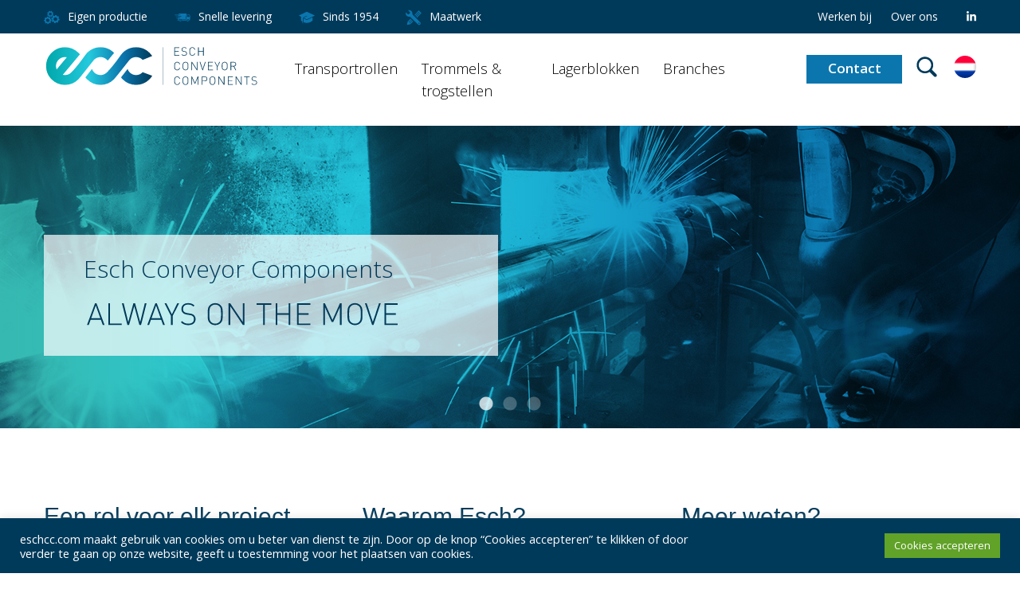

--- FILE ---
content_type: text/html; charset=UTF-8
request_url: https://www.eschcc.com/
body_size: 19373
content:
<!doctype html>
<html lang="nl-NL">
<head>
	<meta charset="UTF-8">
<script>
var gform;gform||(document.addEventListener("gform_main_scripts_loaded",function(){gform.scriptsLoaded=!0}),document.addEventListener("gform/theme/scripts_loaded",function(){gform.themeScriptsLoaded=!0}),window.addEventListener("DOMContentLoaded",function(){gform.domLoaded=!0}),gform={domLoaded:!1,scriptsLoaded:!1,themeScriptsLoaded:!1,isFormEditor:()=>"function"==typeof InitializeEditor,callIfLoaded:function(o){return!(!gform.domLoaded||!gform.scriptsLoaded||!gform.themeScriptsLoaded&&!gform.isFormEditor()||(gform.isFormEditor()&&console.warn("The use of gform.initializeOnLoaded() is deprecated in the form editor context and will be removed in Gravity Forms 3.1."),o(),0))},initializeOnLoaded:function(o){gform.callIfLoaded(o)||(document.addEventListener("gform_main_scripts_loaded",()=>{gform.scriptsLoaded=!0,gform.callIfLoaded(o)}),document.addEventListener("gform/theme/scripts_loaded",()=>{gform.themeScriptsLoaded=!0,gform.callIfLoaded(o)}),window.addEventListener("DOMContentLoaded",()=>{gform.domLoaded=!0,gform.callIfLoaded(o)}))},hooks:{action:{},filter:{}},addAction:function(o,r,e,t){gform.addHook("action",o,r,e,t)},addFilter:function(o,r,e,t){gform.addHook("filter",o,r,e,t)},doAction:function(o){gform.doHook("action",o,arguments)},applyFilters:function(o){return gform.doHook("filter",o,arguments)},removeAction:function(o,r){gform.removeHook("action",o,r)},removeFilter:function(o,r,e){gform.removeHook("filter",o,r,e)},addHook:function(o,r,e,t,n){null==gform.hooks[o][r]&&(gform.hooks[o][r]=[]);var d=gform.hooks[o][r];null==n&&(n=r+"_"+d.length),gform.hooks[o][r].push({tag:n,callable:e,priority:t=null==t?10:t})},doHook:function(r,o,e){var t;if(e=Array.prototype.slice.call(e,1),null!=gform.hooks[r][o]&&((o=gform.hooks[r][o]).sort(function(o,r){return o.priority-r.priority}),o.forEach(function(o){"function"!=typeof(t=o.callable)&&(t=window[t]),"action"==r?t.apply(null,e):e[0]=t.apply(null,e)})),"filter"==r)return e[0]},removeHook:function(o,r,t,n){var e;null!=gform.hooks[o][r]&&(e=(e=gform.hooks[o][r]).filter(function(o,r,e){return!!(null!=n&&n!=o.tag||null!=t&&t!=o.priority)}),gform.hooks[o][r]=e)}});
</script>

	<meta name="viewport" content="width=device-width, initial-scale=1">
	<link rel="profile" href="https://gmpg.org/xfn/11">
     
    <link rel="stylesheet" href="https://www.eschcc.com/wp-content/themes/esch/css/foundation.css">
    <link rel="stylesheet" href="https://www.eschcc.com/wp-content/themes/esch/css/app.css">
    <script defer src="https://www.eschcc.com/wp-content/themes/esch/fontawesome/js/all.js"></script>
	  <link rel="stylesheet" type="text/css" href="https://www.eschcc.com/wp-content/themes/esch/slick/slick.css"/>
	  <link rel="stylesheet" type="text/css" href="https://www.eschcc.com/wp-content/themes/esch/slick/slick-theme.css"/>
		<meta name='robots' content='index, follow, max-image-preview:large, max-snippet:-1, max-video-preview:-1' />
	<style>img:is([sizes="auto" i], [sizes^="auto," i]) { contain-intrinsic-size: 3000px 1500px }</style>
	
<!-- Google Tag Manager for WordPress by gtm4wp.com -->
<script data-cfasync="false" data-pagespeed-no-defer>
	var gtm4wp_datalayer_name = "dataLayer";
	var dataLayer = dataLayer || [];
</script>
<!-- End Google Tag Manager for WordPress by gtm4wp.com -->
	<!-- This site is optimized with the Yoast SEO plugin v26.6 - https://yoast.com/wordpress/plugins/seo/ -->
	<title>Wereldwijd de perfecte rollen, trommels en lagerblokken op tijd bij u</title>
<link data-rocket-prefetch href="https://www.googletagmanager.com" rel="dns-prefetch">
<link data-rocket-prefetch href="https://www.gstatic.com" rel="dns-prefetch">
<link data-rocket-prefetch href="https://fonts.googleapis.com" rel="dns-prefetch">
<link data-rocket-prefetch href="https://code.jquery.com" rel="dns-prefetch">
<link data-rocket-prefetch href="https://www.google.com" rel="dns-prefetch">
<link data-rocket-preload as="style" href="https://fonts.googleapis.com/css2?family=Open+Sans:wght@300;400;600;700;800&#038;display=swap" rel="preload">
<link href="https://fonts.googleapis.com/css2?family=Open+Sans:wght@300;400;600;700;800&#038;display=swap" media="print" onload="this.media=&#039;all&#039;" rel="stylesheet">
<noscript data-wpr-hosted-gf-parameters=""><link rel="stylesheet" href="https://fonts.googleapis.com/css2?family=Open+Sans:wght@300;400;600;700;800&#038;display=swap"></noscript><link rel="preload" data-rocket-preload as="image" href="https://www.eschcc.com/wp-content/uploads/2020/11/home-1-2.jpg" fetchpriority="high">
	<meta name="description" content="Esch Conveyor Components is Europees top producent van transportrollen en leverancier van Asahi lagerblokken, trommels en toebehoren. Tilburg. Telefoonnummer +31 (0)13-2228900." />
	<link rel="canonical" href="https://www.eschcc.com/" />
	<meta property="og:locale" content="nl_NL" />
	<meta property="og:type" content="website" />
	<meta property="og:title" content="Wereldwijd de perfecte rollen, trommels en lagerblokken op tijd bij u" />
	<meta property="og:description" content="Esch Conveyor Components is Europees top producent van transportrollen en leverancier van Asahi lagerblokken, trommels en toebehoren. Tilburg. Telefoonnummer +31 (0)13-2228900." />
	<meta property="og:url" content="https://www.eschcc.com/" />
	<meta property="og:site_name" content="Esch Conveyor Components" />
	<meta property="article:modified_time" content="2024-12-17T20:26:08+00:00" />
	<meta name="twitter:card" content="summary_large_image" />
	<script type="application/ld+json" class="yoast-schema-graph">{"@context":"https://schema.org","@graph":[{"@type":"WebPage","@id":"https://www.eschcc.com/","url":"https://www.eschcc.com/","name":"Wereldwijd de perfecte rollen, trommels en lagerblokken op tijd bij u","isPartOf":{"@id":"https://www.eschcc.com/#website"},"about":{"@id":"https://www.eschcc.com/#organization"},"datePublished":"2020-10-30T08:15:26+00:00","dateModified":"2024-12-17T20:26:08+00:00","description":"Esch Conveyor Components is Europees top producent van transportrollen en leverancier van Asahi lagerblokken, trommels en toebehoren. Tilburg. Telefoonnummer +31 (0)13-2228900.","breadcrumb":{"@id":"https://www.eschcc.com/#breadcrumb"},"inLanguage":"nl-NL","potentialAction":[{"@type":"ReadAction","target":["https://www.eschcc.com/"]}]},{"@type":"BreadcrumbList","@id":"https://www.eschcc.com/#breadcrumb","itemListElement":[{"@type":"ListItem","position":1,"name":"Home"}]},{"@type":"WebSite","@id":"https://www.eschcc.com/#website","url":"https://www.eschcc.com/","name":"Esch Conveyor Components","description":"ALWAYS ON THE MOVE","publisher":{"@id":"https://www.eschcc.com/#organization"},"potentialAction":[{"@type":"SearchAction","target":{"@type":"EntryPoint","urlTemplate":"https://www.eschcc.com/?s={search_term_string}"},"query-input":{"@type":"PropertyValueSpecification","valueRequired":true,"valueName":"search_term_string"}}],"inLanguage":"nl-NL"},{"@type":"Organization","@id":"https://www.eschcc.com/#organization","name":"Esch Conveyor Components","url":"https://www.eschcc.com/","logo":{"@type":"ImageObject","inLanguage":"nl-NL","@id":"https://www.eschcc.com/#/schema/logo/image/","url":"https://www.eschcc.com/wp-content/uploads/2020/11/logo.png","contentUrl":"https://www.eschcc.com/wp-content/uploads/2020/11/logo.png","width":560,"height":142,"caption":"Esch Conveyor Components"},"image":{"@id":"https://www.eschcc.com/#/schema/logo/image/"}}]}</script>
	<!-- / Yoast SEO plugin. -->


<link rel='dns-prefetch' href='//www.google.com' />
<link href='https://fonts.gstatic.com' crossorigin rel='preconnect' />
<link rel="alternate" type="application/rss+xml" title="Esch Conveyor Components &raquo; feed" href="https://www.eschcc.com/feed/" />
<link rel="alternate" type="application/rss+xml" title="Esch Conveyor Components &raquo; reacties feed" href="https://www.eschcc.com/comments/feed/" />
<link rel='stylesheet' id='gforms_reset_css-css' href='https://www.eschcc.com/wp-content/plugins/gravityforms/legacy/css/formreset.min.css?ver=2.9.24' media='all' />
<link rel='stylesheet' id='gforms_formsmain_css-css' href='https://www.eschcc.com/wp-content/plugins/gravityforms/legacy/css/formsmain.min.css?ver=2.9.24' media='all' />
<link rel='stylesheet' id='gforms_ready_class_css-css' href='https://www.eschcc.com/wp-content/plugins/gravityforms/legacy/css/readyclass.min.css?ver=2.9.24' media='all' />
<link rel='stylesheet' id='gforms_browsers_css-css' href='https://www.eschcc.com/wp-content/plugins/gravityforms/legacy/css/browsers.min.css?ver=2.9.24' media='all' />
<style id='wp-emoji-styles-inline-css'>

	img.wp-smiley, img.emoji {
		display: inline !important;
		border: none !important;
		box-shadow: none !important;
		height: 1em !important;
		width: 1em !important;
		margin: 0 0.07em !important;
		vertical-align: -0.1em !important;
		background: none !important;
		padding: 0 !important;
	}
</style>
<link rel='stylesheet' id='wp-block-library-css' href='https://www.eschcc.com/wp-includes/css/dist/block-library/style.min.css?ver=6.8.3' media='all' />
<style id='classic-theme-styles-inline-css'>
/*! This file is auto-generated */
.wp-block-button__link{color:#fff;background-color:#32373c;border-radius:9999px;box-shadow:none;text-decoration:none;padding:calc(.667em + 2px) calc(1.333em + 2px);font-size:1.125em}.wp-block-file__button{background:#32373c;color:#fff;text-decoration:none}
</style>
<style id='global-styles-inline-css'>
:root{--wp--preset--aspect-ratio--square: 1;--wp--preset--aspect-ratio--4-3: 4/3;--wp--preset--aspect-ratio--3-4: 3/4;--wp--preset--aspect-ratio--3-2: 3/2;--wp--preset--aspect-ratio--2-3: 2/3;--wp--preset--aspect-ratio--16-9: 16/9;--wp--preset--aspect-ratio--9-16: 9/16;--wp--preset--color--black: #000000;--wp--preset--color--cyan-bluish-gray: #abb8c3;--wp--preset--color--white: #ffffff;--wp--preset--color--pale-pink: #f78da7;--wp--preset--color--vivid-red: #cf2e2e;--wp--preset--color--luminous-vivid-orange: #ff6900;--wp--preset--color--luminous-vivid-amber: #fcb900;--wp--preset--color--light-green-cyan: #7bdcb5;--wp--preset--color--vivid-green-cyan: #00d084;--wp--preset--color--pale-cyan-blue: #8ed1fc;--wp--preset--color--vivid-cyan-blue: #0693e3;--wp--preset--color--vivid-purple: #9b51e0;--wp--preset--gradient--vivid-cyan-blue-to-vivid-purple: linear-gradient(135deg,rgba(6,147,227,1) 0%,rgb(155,81,224) 100%);--wp--preset--gradient--light-green-cyan-to-vivid-green-cyan: linear-gradient(135deg,rgb(122,220,180) 0%,rgb(0,208,130) 100%);--wp--preset--gradient--luminous-vivid-amber-to-luminous-vivid-orange: linear-gradient(135deg,rgba(252,185,0,1) 0%,rgba(255,105,0,1) 100%);--wp--preset--gradient--luminous-vivid-orange-to-vivid-red: linear-gradient(135deg,rgba(255,105,0,1) 0%,rgb(207,46,46) 100%);--wp--preset--gradient--very-light-gray-to-cyan-bluish-gray: linear-gradient(135deg,rgb(238,238,238) 0%,rgb(169,184,195) 100%);--wp--preset--gradient--cool-to-warm-spectrum: linear-gradient(135deg,rgb(74,234,220) 0%,rgb(151,120,209) 20%,rgb(207,42,186) 40%,rgb(238,44,130) 60%,rgb(251,105,98) 80%,rgb(254,248,76) 100%);--wp--preset--gradient--blush-light-purple: linear-gradient(135deg,rgb(255,206,236) 0%,rgb(152,150,240) 100%);--wp--preset--gradient--blush-bordeaux: linear-gradient(135deg,rgb(254,205,165) 0%,rgb(254,45,45) 50%,rgb(107,0,62) 100%);--wp--preset--gradient--luminous-dusk: linear-gradient(135deg,rgb(255,203,112) 0%,rgb(199,81,192) 50%,rgb(65,88,208) 100%);--wp--preset--gradient--pale-ocean: linear-gradient(135deg,rgb(255,245,203) 0%,rgb(182,227,212) 50%,rgb(51,167,181) 100%);--wp--preset--gradient--electric-grass: linear-gradient(135deg,rgb(202,248,128) 0%,rgb(113,206,126) 100%);--wp--preset--gradient--midnight: linear-gradient(135deg,rgb(2,3,129) 0%,rgb(40,116,252) 100%);--wp--preset--font-size--small: 13px;--wp--preset--font-size--medium: 20px;--wp--preset--font-size--large: 36px;--wp--preset--font-size--x-large: 42px;--wp--preset--spacing--20: 0.44rem;--wp--preset--spacing--30: 0.67rem;--wp--preset--spacing--40: 1rem;--wp--preset--spacing--50: 1.5rem;--wp--preset--spacing--60: 2.25rem;--wp--preset--spacing--70: 3.38rem;--wp--preset--spacing--80: 5.06rem;--wp--preset--shadow--natural: 6px 6px 9px rgba(0, 0, 0, 0.2);--wp--preset--shadow--deep: 12px 12px 50px rgba(0, 0, 0, 0.4);--wp--preset--shadow--sharp: 6px 6px 0px rgba(0, 0, 0, 0.2);--wp--preset--shadow--outlined: 6px 6px 0px -3px rgba(255, 255, 255, 1), 6px 6px rgba(0, 0, 0, 1);--wp--preset--shadow--crisp: 6px 6px 0px rgba(0, 0, 0, 1);}:where(.is-layout-flex){gap: 0.5em;}:where(.is-layout-grid){gap: 0.5em;}body .is-layout-flex{display: flex;}.is-layout-flex{flex-wrap: wrap;align-items: center;}.is-layout-flex > :is(*, div){margin: 0;}body .is-layout-grid{display: grid;}.is-layout-grid > :is(*, div){margin: 0;}:where(.wp-block-columns.is-layout-flex){gap: 2em;}:where(.wp-block-columns.is-layout-grid){gap: 2em;}:where(.wp-block-post-template.is-layout-flex){gap: 1.25em;}:where(.wp-block-post-template.is-layout-grid){gap: 1.25em;}.has-black-color{color: var(--wp--preset--color--black) !important;}.has-cyan-bluish-gray-color{color: var(--wp--preset--color--cyan-bluish-gray) !important;}.has-white-color{color: var(--wp--preset--color--white) !important;}.has-pale-pink-color{color: var(--wp--preset--color--pale-pink) !important;}.has-vivid-red-color{color: var(--wp--preset--color--vivid-red) !important;}.has-luminous-vivid-orange-color{color: var(--wp--preset--color--luminous-vivid-orange) !important;}.has-luminous-vivid-amber-color{color: var(--wp--preset--color--luminous-vivid-amber) !important;}.has-light-green-cyan-color{color: var(--wp--preset--color--light-green-cyan) !important;}.has-vivid-green-cyan-color{color: var(--wp--preset--color--vivid-green-cyan) !important;}.has-pale-cyan-blue-color{color: var(--wp--preset--color--pale-cyan-blue) !important;}.has-vivid-cyan-blue-color{color: var(--wp--preset--color--vivid-cyan-blue) !important;}.has-vivid-purple-color{color: var(--wp--preset--color--vivid-purple) !important;}.has-black-background-color{background-color: var(--wp--preset--color--black) !important;}.has-cyan-bluish-gray-background-color{background-color: var(--wp--preset--color--cyan-bluish-gray) !important;}.has-white-background-color{background-color: var(--wp--preset--color--white) !important;}.has-pale-pink-background-color{background-color: var(--wp--preset--color--pale-pink) !important;}.has-vivid-red-background-color{background-color: var(--wp--preset--color--vivid-red) !important;}.has-luminous-vivid-orange-background-color{background-color: var(--wp--preset--color--luminous-vivid-orange) !important;}.has-luminous-vivid-amber-background-color{background-color: var(--wp--preset--color--luminous-vivid-amber) !important;}.has-light-green-cyan-background-color{background-color: var(--wp--preset--color--light-green-cyan) !important;}.has-vivid-green-cyan-background-color{background-color: var(--wp--preset--color--vivid-green-cyan) !important;}.has-pale-cyan-blue-background-color{background-color: var(--wp--preset--color--pale-cyan-blue) !important;}.has-vivid-cyan-blue-background-color{background-color: var(--wp--preset--color--vivid-cyan-blue) !important;}.has-vivid-purple-background-color{background-color: var(--wp--preset--color--vivid-purple) !important;}.has-black-border-color{border-color: var(--wp--preset--color--black) !important;}.has-cyan-bluish-gray-border-color{border-color: var(--wp--preset--color--cyan-bluish-gray) !important;}.has-white-border-color{border-color: var(--wp--preset--color--white) !important;}.has-pale-pink-border-color{border-color: var(--wp--preset--color--pale-pink) !important;}.has-vivid-red-border-color{border-color: var(--wp--preset--color--vivid-red) !important;}.has-luminous-vivid-orange-border-color{border-color: var(--wp--preset--color--luminous-vivid-orange) !important;}.has-luminous-vivid-amber-border-color{border-color: var(--wp--preset--color--luminous-vivid-amber) !important;}.has-light-green-cyan-border-color{border-color: var(--wp--preset--color--light-green-cyan) !important;}.has-vivid-green-cyan-border-color{border-color: var(--wp--preset--color--vivid-green-cyan) !important;}.has-pale-cyan-blue-border-color{border-color: var(--wp--preset--color--pale-cyan-blue) !important;}.has-vivid-cyan-blue-border-color{border-color: var(--wp--preset--color--vivid-cyan-blue) !important;}.has-vivid-purple-border-color{border-color: var(--wp--preset--color--vivid-purple) !important;}.has-vivid-cyan-blue-to-vivid-purple-gradient-background{background: var(--wp--preset--gradient--vivid-cyan-blue-to-vivid-purple) !important;}.has-light-green-cyan-to-vivid-green-cyan-gradient-background{background: var(--wp--preset--gradient--light-green-cyan-to-vivid-green-cyan) !important;}.has-luminous-vivid-amber-to-luminous-vivid-orange-gradient-background{background: var(--wp--preset--gradient--luminous-vivid-amber-to-luminous-vivid-orange) !important;}.has-luminous-vivid-orange-to-vivid-red-gradient-background{background: var(--wp--preset--gradient--luminous-vivid-orange-to-vivid-red) !important;}.has-very-light-gray-to-cyan-bluish-gray-gradient-background{background: var(--wp--preset--gradient--very-light-gray-to-cyan-bluish-gray) !important;}.has-cool-to-warm-spectrum-gradient-background{background: var(--wp--preset--gradient--cool-to-warm-spectrum) !important;}.has-blush-light-purple-gradient-background{background: var(--wp--preset--gradient--blush-light-purple) !important;}.has-blush-bordeaux-gradient-background{background: var(--wp--preset--gradient--blush-bordeaux) !important;}.has-luminous-dusk-gradient-background{background: var(--wp--preset--gradient--luminous-dusk) !important;}.has-pale-ocean-gradient-background{background: var(--wp--preset--gradient--pale-ocean) !important;}.has-electric-grass-gradient-background{background: var(--wp--preset--gradient--electric-grass) !important;}.has-midnight-gradient-background{background: var(--wp--preset--gradient--midnight) !important;}.has-small-font-size{font-size: var(--wp--preset--font-size--small) !important;}.has-medium-font-size{font-size: var(--wp--preset--font-size--medium) !important;}.has-large-font-size{font-size: var(--wp--preset--font-size--large) !important;}.has-x-large-font-size{font-size: var(--wp--preset--font-size--x-large) !important;}
:where(.wp-block-post-template.is-layout-flex){gap: 1.25em;}:where(.wp-block-post-template.is-layout-grid){gap: 1.25em;}
:where(.wp-block-columns.is-layout-flex){gap: 2em;}:where(.wp-block-columns.is-layout-grid){gap: 2em;}
:root :where(.wp-block-pullquote){font-size: 1.5em;line-height: 1.6;}
</style>
<link rel='stylesheet' id='cookie-law-info-css' href='https://www.eschcc.com/wp-content/plugins/cookie-law-info/legacy/public/css/cookie-law-info-public.css?ver=3.3.9' media='all' />
<link rel='stylesheet' id='cookie-law-info-gdpr-css' href='https://www.eschcc.com/wp-content/plugins/cookie-law-info/legacy/public/css/cookie-law-info-gdpr.css?ver=3.3.9' media='all' />
<link rel='stylesheet' id='wpml-legacy-dropdown-0-css' href='https://www.eschcc.com/wp-content/plugins/sitepress-multilingual-cms/templates/language-switchers/legacy-dropdown/style.min.css?ver=1' media='all' />
<link rel='stylesheet' id='esch-style-css' href='https://www.eschcc.com/wp-content/themes/esch/style.css?ver=1.0.0' media='all' />
<script src="https://www.eschcc.com/wp-includes/js/jquery/jquery.min.js?ver=3.7.1" id="jquery-core-js"></script>
<script src="https://www.eschcc.com/wp-includes/js/jquery/jquery-migrate.min.js?ver=3.4.1" id="jquery-migrate-js"></script>
<script defer='defer' src="https://www.eschcc.com/wp-content/plugins/gravityforms/js/jquery.json.min.js?ver=2.9.24" id="gform_json-js"></script>
<script id="gform_gravityforms-js-extra">
var gf_global = {"gf_currency_config":{"name":"Euro","symbol_left":"","symbol_right":"&#8364;","symbol_padding":" ","thousand_separator":".","decimal_separator":",","decimals":2,"code":"EUR"},"base_url":"https:\/\/www.eschcc.com\/wp-content\/plugins\/gravityforms","number_formats":[],"spinnerUrl":"https:\/\/www.eschcc.com\/wp-content\/plugins\/gravityforms\/images\/spinner.svg","version_hash":"4778d2a98f94b3ab74c5b64113f40351","strings":{"newRowAdded":"Nieuwe rij toegevoegd.","rowRemoved":"Rij verwijderd","formSaved":"Het formulier is opgeslagen. De inhoud bevat de link om terug te keren en het formulier in te vullen."}};
var gform_i18n = {"datepicker":{"days":{"monday":"Ma","tuesday":"Di","wednesday":"Wo","thursday":"Do","friday":"Vr","saturday":"Za","sunday":"Zo"},"months":{"january":"Januari","february":"Februari","march":"Maart","april":"April","may":"Mei","june":"Juni","july":"Juli","august":"Augustus","september":"September","october":"Oktober","november":"November","december":"December"},"firstDay":1,"iconText":"Selecteer een datum"}};
var gf_legacy_multi = {"1":"1"};
var gform_gravityforms = {"strings":{"invalid_file_extension":"Dit bestandstype is niet toegestaan. Moet \u00e9\u00e9n van de volgende zijn:","delete_file":"Dit bestand verwijderen","in_progress":"in behandeling","file_exceeds_limit":"Bestand overschrijdt limiet bestandsgrootte","illegal_extension":"Dit type bestand is niet toegestaan.","max_reached":"Maximale aantal bestanden bereikt","unknown_error":"Er was een probleem bij het opslaan van het bestand op de server","currently_uploading":"Wacht tot het uploaden is voltooid","cancel":"Annuleren","cancel_upload":"Deze upload annuleren","cancelled":"Geannuleerd","error":"Fout","message":"Bericht"},"vars":{"images_url":"https:\/\/www.eschcc.com\/wp-content\/plugins\/gravityforms\/images"}};
</script>
<script defer='defer' src="https://www.eschcc.com/wp-content/plugins/gravityforms/js/gravityforms.min.js?ver=2.9.24" id="gform_gravityforms-js"></script>
<script defer='defer' src="https://www.eschcc.com/wp-content/plugins/gravityforms/assets/js/dist/utils.min.js?ver=48a3755090e76a154853db28fc254681" id="gform_gravityforms_utils-js"></script>
<script id="cookie-law-info-js-extra">
var Cli_Data = {"nn_cookie_ids":[],"cookielist":[],"non_necessary_cookies":[],"ccpaEnabled":"","ccpaRegionBased":"","ccpaBarEnabled":"","strictlyEnabled":["necessary","obligatoire"],"ccpaType":"gdpr","js_blocking":"1","custom_integration":"","triggerDomRefresh":"","secure_cookies":""};
var cli_cookiebar_settings = {"animate_speed_hide":"500","animate_speed_show":"500","background":"#003a5a","border":"#b1a6a6c2","border_on":"","button_1_button_colour":"#61a229","button_1_button_hover":"#4e8221","button_1_link_colour":"#fff","button_1_as_button":"1","button_1_new_win":"","button_2_button_colour":"#333","button_2_button_hover":"#292929","button_2_link_colour":"#444","button_2_as_button":"","button_2_hidebar":"","button_3_button_colour":"#3566bb","button_3_button_hover":"#2a5296","button_3_link_colour":"#fff","button_3_as_button":"1","button_3_new_win":"","button_4_button_colour":"#000","button_4_button_hover":"#000000","button_4_link_colour":"#333333","button_4_as_button":"","button_7_button_colour":"#61a229","button_7_button_hover":"#4e8221","button_7_link_colour":"#fff","button_7_as_button":"1","button_7_new_win":"","font_family":"inherit","header_fix":"","notify_animate_hide":"1","notify_animate_show":"","notify_div_id":"#cookie-law-info-bar","notify_position_horizontal":"right","notify_position_vertical":"bottom","scroll_close":"","scroll_close_reload":"","accept_close_reload":"","reject_close_reload":"","showagain_tab":"","showagain_background":"#fff","showagain_border":"#000","showagain_div_id":"#cookie-law-info-again","showagain_x_position":"100px","text":"#ffffff","show_once_yn":"","show_once":"10000","logging_on":"","as_popup":"","popup_overlay":"1","bar_heading_text":"","cookie_bar_as":"banner","popup_showagain_position":"bottom-right","widget_position":"left"};
var log_object = {"ajax_url":"https:\/\/www.eschcc.com\/wp-admin\/admin-ajax.php"};
</script>
<script src="https://www.eschcc.com/wp-content/plugins/cookie-law-info/legacy/public/js/cookie-law-info-public.js?ver=3.3.9" id="cookie-law-info-js"></script>
<script src="https://www.eschcc.com/wp-content/plugins/sitepress-multilingual-cms/templates/language-switchers/legacy-dropdown/script.min.js?ver=1" id="wpml-legacy-dropdown-0-js"></script>
<link rel="https://api.w.org/" href="https://www.eschcc.com/wp-json/" /><link rel="alternate" title="JSON" type="application/json" href="https://www.eschcc.com/wp-json/wp/v2/pages/2" /><link rel="EditURI" type="application/rsd+xml" title="RSD" href="https://www.eschcc.com/xmlrpc.php?rsd" />
<meta name="generator" content="WordPress 6.8.3" />
<link rel='shortlink' href='https://www.eschcc.com/' />
<link rel="alternate" title="oEmbed (JSON)" type="application/json+oembed" href="https://www.eschcc.com/wp-json/oembed/1.0/embed?url=https%3A%2F%2Fwww.eschcc.com%2F" />
<link rel="alternate" title="oEmbed (XML)" type="text/xml+oembed" href="https://www.eschcc.com/wp-json/oembed/1.0/embed?url=https%3A%2F%2Fwww.eschcc.com%2F&#038;format=xml" />
<meta name="generator" content="WPML ver:4.8.6 stt:37,1;" />

<!-- Google Tag Manager for WordPress by gtm4wp.com -->
<!-- GTM Container placement set to footer -->
<script data-cfasync="false" data-pagespeed-no-defer>
	var dataLayer_content = {"pagePostType":"frontpage","pagePostType2":"single-page","pagePostAuthor":"janssen"};
	dataLayer.push( dataLayer_content );
</script>
<script data-cfasync="false" data-pagespeed-no-defer>
(function(w,d,s,l,i){w[l]=w[l]||[];w[l].push({'gtm.start':
new Date().getTime(),event:'gtm.js'});var f=d.getElementsByTagName(s)[0],
j=d.createElement(s),dl=l!='dataLayer'?'&l='+l:'';j.async=true;j.src=
'//www.googletagmanager.com/gtm.js?id='+i+dl;f.parentNode.insertBefore(j,f);
})(window,document,'script','dataLayer','GTM-KTJXMFR');
</script>
<!-- End Google Tag Manager for WordPress by gtm4wp.com --><link rel="icon" href="https://www.eschcc.com/wp-content/uploads/2020/12/cropped-favicon_esch_v2-32x32.png" sizes="32x32" />
<link rel="icon" href="https://www.eschcc.com/wp-content/uploads/2020/12/cropped-favicon_esch_v2-192x192.png" sizes="192x192" />
<link rel="apple-touch-icon" href="https://www.eschcc.com/wp-content/uploads/2020/12/cropped-favicon_esch_v2-180x180.png" />
<meta name="msapplication-TileImage" content="https://www.eschcc.com/wp-content/uploads/2020/12/cropped-favicon_esch_v2-270x270.png" />
	<!-- Global site tag (gtag.js) - Google Analytics -->
	<script async src="https://www.googletagmanager.com/gtag/js?id=G-XCZ8SGEB40"></script>
	<script>
	  window.dataLayer = window.dataLayer || [];
	  function gtag(){dataLayer.push(arguments);}
	  gtag('js', new Date());

	  gtag('config', 'G-XCZ8SGEB40');
	</script>
<style id="rocket-lazyrender-inline-css">[data-wpr-lazyrender] {content-visibility: auto;}</style><meta name="generator" content="WP Rocket 3.20.2" data-wpr-features="wpr_preconnect_external_domains wpr_automatic_lazy_rendering wpr_oci wpr_preload_links wpr_desktop" /></head>
<body class="home wp-singular page-template page-template-homepagina page-template-homepagina-php page page-id-2 wp-custom-logo wp-theme-esch">
<div  class="header-top">
   <div  class="grid-container">
       <div  class="grid-x grid-padding-x">
            <div class="large-8 medium-8 small-12 cell">
											<ul>
							<li><img src="https://www.eschcc.com/wp-content/themes/esch/imgs/eigen-productie.svg"> Eigen productie </li>
							<li><img src="https://www.eschcc.com/wp-content/themes/esch/imgs/snelle-levering.svg"> Snelle levering </li>
							<li><img src="https://www.eschcc.com/wp-content/themes/esch/imgs/sinds.svg"> Sinds 1954 </li>
							<li><img src="https://www.eschcc.com/wp-content/themes/esch/imgs/maatwerk.svg"> Maatwerk </li>
						</ul>
					            </div>
            <div class="large-4 medium-4 small-12 cell right">
											<a href="https://www.eschcc.com/werken-bij" class="menutopitem">Werken bij</a>  <a href="https://www.eschcc.com/over-ons" class="menutopitem">Over ons</a> <a href="https://www.linkedin.com/company/eschconveyorcomponents" target="_blank"><i class="fab fa-linkedin-in"></i></a>
					            </div>
        </div>  
    </div>
</div>
<div  class="header">
   <div  class="grid-container">
       <div  class="grid-x grid-padding-x">
            <div class="large-3 medium-4 small-4 cell">
                <a href="https://www.eschcc.com/"><img src="https://www.eschcc.com/wp-content/themes/esch/imgs/logo.svg"></a>
            </div>
            <div class="large-6 medium-8 small-12 cell">
                <nav id="site-navigation" class="main-navigation">
                            <button class="menu-toggle" aria-controls="primary-menu" aria-expanded="false">Menu</button>
                            <div class="menu-menu-1-container"><ul id="primary-menu" class="menu"><li id="menu-item-19" class="menu-item menu-item-type-post_type menu-item-object-page menu-item-19"><a href="https://www.eschcc.com/transportrollen/">Transportrollen</a></li>
<li id="menu-item-20" class="menu-item menu-item-type-post_type menu-item-object-page menu-item-20"><a href="https://www.eschcc.com/trommels-trogstellen/">Trommels &#038; trogstellen</a></li>
<li id="menu-item-18" class="menu-item menu-item-type-post_type menu-item-object-page menu-item-18"><a href="https://www.eschcc.com/lagerblokken-asahi/">Lagerblokken</a></li>
<li id="menu-item-17" class="menu-item menu-item-type-post_type menu-item-object-page menu-item-17"><a href="https://www.eschcc.com/branches/">Branches</a></li>
<li id="menu-item-679" class="mobile menu-item menu-item-type-post_type menu-item-object-page menu-item-679"><a href="https://www.eschcc.com/over-ons/">Over ons</a></li>
<li id="menu-item-678" class="mobile menu-item menu-item-type-post_type menu-item-object-page menu-item-678"><a href="https://www.eschcc.com/werken-bij/">Werken bij Esch Conveyor Components</a></li>
<li id="menu-item-680" class="mobile menu-item menu-item-type-post_type menu-item-object-page menu-item-680"><a href="https://www.eschcc.com/contact/">Contact</a></li>
</ul></div>                </nav><!-- #site-navigation -->   
            </div>
            <div class="large-3 medium-12 small-8 cell right">
                <a href="https://www.eschcc.com/contact" class="button">Contact</a> 
				<a href="#search"><img class="zoeken" src="https://www.eschcc.com/wp-content/themes/esch/imgs/search.svg"></a>
			
				
<aside id="secondary" class="widget-area">
	<section id="icl_lang_sel_widget-3" class="widget widget_icl_lang_sel_widget">
<div
	 class="wpml-ls-sidebars-sidebar-1 wpml-ls wpml-ls-legacy-dropdown js-wpml-ls-legacy-dropdown">
	<ul role="menu">

		<li role="none" tabindex="0" class="wpml-ls-slot-sidebar-1 wpml-ls-item wpml-ls-item-nl wpml-ls-current-language wpml-ls-first-item wpml-ls-item-legacy-dropdown">
			<a href="#" class="js-wpml-ls-item-toggle wpml-ls-item-toggle" role="menuitem" title="Overschakelen naar Nederlands">
                            <img
            class="wpml-ls-flag"
            src="https://www.eschcc.com/wp-content/plugins/sitepress-multilingual-cms/res/flags/nl.png"
            alt="Nederlands"
            
            
    /></a>

			<ul class="wpml-ls-sub-menu" role="menu">
				
					<li class="wpml-ls-slot-sidebar-1 wpml-ls-item wpml-ls-item-en wpml-ls-last-item" role="none">
						<a href="https://www.eschcc.com/en/" class="wpml-ls-link" role="menuitem" aria-label="Overschakelen naar Engels" title="Overschakelen naar Engels">
                                        <img
            class="wpml-ls-flag"
            src="https://www.eschcc.com/wp-content/plugins/sitepress-multilingual-cms/res/flags/en.png"
            alt="Engels"
            
            
    /></a>
					</li>

							</ul>

		</li>

	</ul>
</div>
</section></aside><!-- #secondary -->
            </div>
        </div>  
    </div>
</div>
<div  id="search"> 
	<h2>Zoek op onze website</h2>
	<span class="close">X</span>
	<form role="search" id="searchform" action="/" method="get">
		<input value="" name="s" type="search" placeholder="Bijv. Transportrollen..."/>
	</form>
</div>
<div  class="your-class">

		<div  class="hero" style="background-image: url(https://www.eschcc.com/wp-content/uploads/2020/11/home-1-2.jpg); height:380px;">
			<div  class="grid-container">
			  <div class="grid-x grid-margin-x">
				  <div class="cell large-6 medium-9">
				  <div class="hero-section-text">
						<div class="content">
							<div class="heroname">Esch Conveyor Components</div>
							<img src="https://www.eschcc.com/wp-content/themes/esch/imgs/always-on-the-move-blauw.svg">
						</div>
				  </div>
				  </div>
				</div>    
			</div>  
		</div>

     
		<div  class="hero" style="background-image: url(https://www.eschcc.com/wp-content/uploads/2020/11/home-2-2.jpg); height:380px;">
			<div  class="grid-container">
			  <div class="grid-x grid-margin-x">
				  <div class="cell large-6 medium-9">
				  <div class="hero-section-text">
						<div class="content">
							<div class="heroname">Esch Conveyor Components</div>
							<img src="https://www.eschcc.com/wp-content/themes/esch/imgs/always-on-the-move-blauw.svg">
						</div>
				  </div>
				  </div>
				</div>    
			</div>  
		</div>

     
		<div  class="hero" style="background-image: url(https://www.eschcc.com/wp-content/uploads/2020/11/home-3.jpg); height:380px;">
			<div  class="grid-container">
			  <div class="grid-x grid-margin-x">
				  <div class="cell large-6 medium-9">
				  <div class="hero-section-text">
						<div class="content">
							<div class="heroname">Esch Conveyor Components</div>
							<img src="https://www.eschcc.com/wp-content/themes/esch/imgs/always-on-the-move-blauw.svg">
						</div>
				  </div>
				  </div>
				</div>    
			</div>  
		</div>

     	
</div>




<div  class="blokken blokkentop row">
   <div  class="grid-container">
       <div  class="grid-x grid-padding-x">
            <div class="large-4 medium-6 small-12 cell">
                <h2>Een rol voor elk project</h2>
                <a href="https://www.eschcc.com/transportrollen/"><div class="blok">
                   <img width="362" height="307" src="https://www.eschcc.com/wp-content/uploads/2020/11/rol.jpg" class="attachment-large size-large" alt="Transportrollen" decoding="async" fetchpriority="high" srcset="https://www.eschcc.com/wp-content/uploads/2020/11/rol.jpg 362w, https://www.eschcc.com/wp-content/uploads/2020/11/rol-300x254.jpg 300w" sizes="(max-width: 362px) 100vw, 362px" />                     <div class="blokcontent">
                        <div class="tekst">
                            <p>Esch Conveyor Components produceert voor u de perfecte rol. Vrijloop of aangedreven. Standaard en naar uw wens leverbaar.</p>
                        </div>
                        <a href="https://www.eschcc.com/transportrollen/" class="button">Bekijk ons assortiment					</div></a>
                </div></a>
            </div>
            <div class="large-4 medium-6 small-12 cell">
                <h2>Waarom Esch?</h2>
                <div class="blok">
                   <img width="640" height="960" src="https://www.eschcc.com/wp-content/uploads/2020/11/afbeelding1-683x1024.jpg" class="attachment-large size-large" alt="Planning Esch Conveyor Components" decoding="async" />                    <div class="blokcontent">
                        <div class="tekst">
                            <div  class="grid-x grid-padding-x">
                                <div class="large-12 cell">
																					<ul>
												<li><img src="https://www.eschcc.com/wp-content/themes/esch/imgs/eigen-productie.svg" class="icon"> Eigen productie </li>
												<li><img src="https://www.eschcc.com/wp-content/themes/esch/imgs/sinds.svg" class="icon"> Sinds 1954 </li>
																</ul>
											<ul>
												<li><img src="https://www.eschcc.com/wp-content/themes/esch/imgs/snelle-levering.svg" class="icon"> Snelle levering </li>

												<li><img src="https://www.eschcc.com/wp-content/themes/esch/imgs/maatwerk.svg" class="icon"> Maatwerk </li>
											</ul>
										                                </div>
                            </div>
                        </div>
                        <a href="https://www.eschcc.com/over-ons/" class="button">Meer over ECC</a>
                    </div>
                </div>
            </div>
            <div class="large-4 medium-12 small-12 cell">
                <h2>Meer weten?</h2>
                <div class="blok blue">
													<p>Bel <strong>+31 (0)13 222 8900</strong> of gebruik onderstaand contactformulier</p>
																			
                <div class='gf_browser_unknown gform_wrapper gform_legacy_markup_wrapper gform-theme--no-framework' data-form-theme='legacy' data-form-index='0' id='gform_wrapper_1' ><div id='gf_1' class='gform_anchor' tabindex='-1'></div><form method='post' enctype='multipart/form-data' target='gform_ajax_frame_1' id='gform_1'  action='/#gf_1' data-formid='1' novalidate><div class='gf_invisible ginput_recaptchav3' data-sitekey='6LeyluErAAAAACym69b2O3LIHco95MTfMtkdv6kC' data-tabindex='12'><input id="input_8bbea784c2ccebedb6fffde9a789c157" class="gfield_recaptcha_response" type="hidden" name="input_8bbea784c2ccebedb6fffde9a789c157" value=""/></div>
                        <div class='gform-body gform_body'><ul id='gform_fields_1' class='gform_fields top_label form_sublabel_below description_below validation_below'><li id="field_1_7" class="gfield gfield--type-honeypot gform_validation_container field_sublabel_below gfield--has-description field_description_below field_validation_below gfield_visibility_visible"  ><label class='gfield_label gform-field-label' for='input_1_7'>Facebook</label><div class='ginput_container'><input name='input_7' id='input_1_7' type='text' value='' autocomplete='new-password'/></div><div class='gfield_description' id='gfield_description_1_7'>Dit veld is bedoeld voor validatiedoeleinden en moet niet worden gewijzigd.</div></li><li id="field_1_1" class="gfield gfield--type-text gfield--input-type-text gfield_contains_required field_sublabel_below gfield--no-description field_description_below field_validation_below gfield_visibility_visible"  ><label class='gfield_label gform-field-label' for='input_1_1'>Naam<span class="gfield_required"><span class="gfield_required gfield_required_asterisk">*</span></span></label><div class='ginput_container ginput_container_text'><input name='input_1' id='input_1_1' type='text' value='' class='medium'   tabindex='13' placeholder='Naam *' aria-required="true" aria-invalid="false"   /></div></li><li id="field_1_2" class="gfield gfield--type-text gfield--input-type-text gfield_contains_required field_sublabel_below gfield--no-description field_description_below field_validation_below gfield_visibility_visible"  ><label class='gfield_label gform-field-label' for='input_1_2'>Bedrijfsnaam<span class="gfield_required"><span class="gfield_required gfield_required_asterisk">*</span></span></label><div class='ginput_container ginput_container_text'><input name='input_2' id='input_1_2' type='text' value='' class='medium'   tabindex='14' placeholder='Bedrijfsnaam *' aria-required="true" aria-invalid="false"   /></div></li><li id="field_1_3" class="gfield gfield--type-email gfield--input-type-email gfield_contains_required field_sublabel_below gfield--no-description field_description_below field_validation_below gfield_visibility_visible"  ><label class='gfield_label gform-field-label' for='input_1_3'>E-mailadres<span class="gfield_required"><span class="gfield_required gfield_required_asterisk">*</span></span></label><div class='ginput_container ginput_container_email'>
                            <input name='input_3' id='input_1_3' type='email' value='' class='medium' tabindex='15'  placeholder='E-mailadres *' aria-required="true" aria-invalid="false"  />
                        </div></li><li id="field_1_4" class="gfield gfield--type-phone gfield--input-type-phone gfield_contains_required field_sublabel_below gfield--no-description field_description_below field_validation_below gfield_visibility_visible"  ><label class='gfield_label gform-field-label' for='input_1_4'>Telefoon<span class="gfield_required"><span class="gfield_required gfield_required_asterisk">*</span></span></label><div class='ginput_container ginput_container_phone'><input name='input_4' id='input_1_4' type='tel' value='' class='medium' tabindex='16' placeholder='Telefoon *' aria-required="true" aria-invalid="false"   /></div></li><li id="field_1_5" class="gfield gfield--type-textarea gfield--input-type-textarea field_sublabel_below gfield--no-description field_description_below field_validation_below gfield_visibility_visible"  ><label class='gfield_label gform-field-label' for='input_1_5'>Bericht</label><div class='ginput_container ginput_container_textarea'><textarea name='input_5' id='input_1_5' class='textarea medium' tabindex='17'   placeholder='Bericht'  aria-invalid="false"   rows='10' cols='50'></textarea></div></li><li id="field_1_6" class="gfield gfield--type-checkbox gfield--type-choice gfield--input-type-checkbox gfield_contains_required field_sublabel_below gfield--no-description field_description_below field_validation_below gfield_visibility_visible"  ><label class='gfield_label gform-field-label gfield_label_before_complex' >Privacybeleid<span class="gfield_required"><span class="gfield_required gfield_required_asterisk">*</span></span></label><div class='ginput_container ginput_container_checkbox'><ul class='gfield_checkbox' id='input_1_6'><li class='gchoice gchoice_1_6_1'>
								<input class='gfield-choice-input' name='input_6.1' type='checkbox'  value='Ik ben op de hoogte van het privacybeleid'  id='choice_1_6_1' tabindex='18'  />
								<label for='choice_1_6_1' id='label_1_6_1' class='gform-field-label gform-field-label--type-inline'>Ik ben op de hoogte van het <a href="https://www.eschcc.com/privacybeleid">privacybeleid</a></label>
							</li></ul></div></li></ul></div>
        <div class='gform-footer gform_footer top_label'> <input type='submit' id='gform_submit_button_1' class='gform_button button' onclick='gform.submission.handleButtonClick(this);' data-submission-type='submit' value='Verzenden' tabindex='19' /> <input type='hidden' name='gform_ajax' value='form_id=1&amp;title=&amp;description=&amp;tabindex=12&amp;theme=legacy&amp;hash=39918a28260fbc3ce85cb9e604926a76' />
            <input type='hidden' class='gform_hidden' name='gform_submission_method' data-js='gform_submission_method_1' value='iframe' />
            <input type='hidden' class='gform_hidden' name='gform_theme' data-js='gform_theme_1' id='gform_theme_1' value='legacy' />
            <input type='hidden' class='gform_hidden' name='gform_style_settings' data-js='gform_style_settings_1' id='gform_style_settings_1' value='' />
            <input type='hidden' class='gform_hidden' name='is_submit_1' value='1' />
            <input type='hidden' class='gform_hidden' name='gform_submit' value='1' />
            
            <input type='hidden' class='gform_hidden' name='gform_unique_id' value='' />
            <input type='hidden' class='gform_hidden' name='state_1' value='WyJbXSIsIjA4OWFhMjJjOTJjNGM5ZGE3ZGIxODY2NTgwNmQ1NDZjIl0=' />
            <input type='hidden' autocomplete='off' class='gform_hidden' name='gform_target_page_number_1' id='gform_target_page_number_1' value='0' />
            <input type='hidden' autocomplete='off' class='gform_hidden' name='gform_source_page_number_1' id='gform_source_page_number_1' value='1' />
            <input type='hidden' name='gform_field_values' value='' />
            
        </div>
                        </form>
                        </div>
		                <iframe style='display:none;width:0px;height:0px;' src='about:blank' name='gform_ajax_frame_1' id='gform_ajax_frame_1' title='Dit iframe bevat de vereiste logica om Ajax aangedreven Gravity Forms te verwerken.'></iframe>
		                <script>
gform.initializeOnLoaded( function() {gformInitSpinner( 1, 'https://www.eschcc.com/wp-content/plugins/gravityforms/images/spinner.svg', true );jQuery('#gform_ajax_frame_1').on('load',function(){var contents = jQuery(this).contents().find('*').html();var is_postback = contents.indexOf('GF_AJAX_POSTBACK') >= 0;if(!is_postback){return;}var form_content = jQuery(this).contents().find('#gform_wrapper_1');var is_confirmation = jQuery(this).contents().find('#gform_confirmation_wrapper_1').length > 0;var is_redirect = contents.indexOf('gformRedirect(){') >= 0;var is_form = form_content.length > 0 && ! is_redirect && ! is_confirmation;var mt = parseInt(jQuery('html').css('margin-top'), 10) + parseInt(jQuery('body').css('margin-top'), 10) + 100;if(is_form){jQuery('#gform_wrapper_1').html(form_content.html());if(form_content.hasClass('gform_validation_error')){jQuery('#gform_wrapper_1').addClass('gform_validation_error');} else {jQuery('#gform_wrapper_1').removeClass('gform_validation_error');}setTimeout( function() { /* delay the scroll by 50 milliseconds to fix a bug in chrome */ jQuery(document).scrollTop(jQuery('#gform_wrapper_1').offset().top - mt); }, 50 );if(window['gformInitDatepicker']) {gformInitDatepicker();}if(window['gformInitPriceFields']) {gformInitPriceFields();}var current_page = jQuery('#gform_source_page_number_1').val();gformInitSpinner( 1, 'https://www.eschcc.com/wp-content/plugins/gravityforms/images/spinner.svg', true );jQuery(document).trigger('gform_page_loaded', [1, current_page]);window['gf_submitting_1'] = false;}else if(!is_redirect){var confirmation_content = jQuery(this).contents().find('.GF_AJAX_POSTBACK').html();if(!confirmation_content){confirmation_content = contents;}jQuery('#gform_wrapper_1').replaceWith(confirmation_content);jQuery(document).scrollTop(jQuery('#gf_1').offset().top - mt);jQuery(document).trigger('gform_confirmation_loaded', [1]);window['gf_submitting_1'] = false;wp.a11y.speak(jQuery('#gform_confirmation_message_1').text());}else{jQuery('#gform_1').append(contents);if(window['gformRedirect']) {gformRedirect();}}jQuery(document).trigger("gform_pre_post_render", [{ formId: "1", currentPage: "current_page", abort: function() { this.preventDefault(); } }]);        if (event && event.defaultPrevented) {                return;        }        const gformWrapperDiv = document.getElementById( "gform_wrapper_1" );        if ( gformWrapperDiv ) {            const visibilitySpan = document.createElement( "span" );            visibilitySpan.id = "gform_visibility_test_1";            gformWrapperDiv.insertAdjacentElement( "afterend", visibilitySpan );        }        const visibilityTestDiv = document.getElementById( "gform_visibility_test_1" );        let postRenderFired = false;        function triggerPostRender() {            if ( postRenderFired ) {                return;            }            postRenderFired = true;            gform.core.triggerPostRenderEvents( 1, current_page );            if ( visibilityTestDiv ) {                visibilityTestDiv.parentNode.removeChild( visibilityTestDiv );            }        }        function debounce( func, wait, immediate ) {            var timeout;            return function() {                var context = this, args = arguments;                var later = function() {                    timeout = null;                    if ( !immediate ) func.apply( context, args );                };                var callNow = immediate && !timeout;                clearTimeout( timeout );                timeout = setTimeout( later, wait );                if ( callNow ) func.apply( context, args );            };        }        const debouncedTriggerPostRender = debounce( function() {            triggerPostRender();        }, 200 );        if ( visibilityTestDiv && visibilityTestDiv.offsetParent === null ) {            const observer = new MutationObserver( ( mutations ) => {                mutations.forEach( ( mutation ) => {                    if ( mutation.type === 'attributes' && visibilityTestDiv.offsetParent !== null ) {                        debouncedTriggerPostRender();                        observer.disconnect();                    }                });            });            observer.observe( document.body, {                attributes: true,                childList: false,                subtree: true,                attributeFilter: [ 'style', 'class' ],            });        } else {            triggerPostRender();        }    } );} );
</script>
						                    
                </div>
            </div>
        </div>  
    </div>
</div>

<div  class="content row">
   <div  class="grid-container">
       <div  class="grid-x grid-padding-x">
            <div class="large-12 cell center">
                                   <h1>Wereldwijd de perfecte rollen, trommels en lagerblokken op tijd bij u</h1>
            </div>
            <div class="large-7 cell">
                <img width="565" height="669" src="https://www.eschcc.com/wp-content/uploads/2020/12/Expeditiemedewerker-e1607955238702.jpg" class="attachment-full size-full" alt="" decoding="async" srcset="https://www.eschcc.com/wp-content/uploads/2020/12/Expeditiemedewerker-e1607955238702.jpg 565w, https://www.eschcc.com/wp-content/uploads/2020/12/Expeditiemedewerker-e1607955238702-253x300.jpg 253w" sizes="(max-width: 565px) 100vw, 565px" />                       </div>
            <div class="large-5 cell tekst">
				<div class="tekstblok">
				   						<p>Esch Conveyor Components is een ambitieuze en snelgroeiende producent en leverancier van onder meer transportrollen, lagerblokken, trommels en toebehoren. Al onze producten worden in tal van hoogwaardige industrieën wereldwijd gebruikt. Met een uitgebreid productportfolio van de allerhoogste kwaliteit behoort Esch Conveyor Components tot de top van Europese producenten van transportrollen.</p>
				   											<a href="https://www.eschcc.com/branches" class="button">Bekijk branches</a>
									</div>
           </div>
        </div>  
    </div>
</div>

<div  class="blokken blokkenbottom row">
   <div  class="grid-container">
       <div  class="grid-x grid-padding-x">
            <div class="large-3 medium-6 cell">
                <a href="https://www.eschcc.com/transportrollen/"><div class="blok">	
										<img src="https://www.eschcc.com/wp-content/uploads/2020/11/rol.jpg" alt="Transportrollen" />
                    <div class="blokcontent">
                        <p>Transportrollen</p>
                        <a href="https://www.eschcc.com/transportrollen/" class="button">Bekijk <span>Transportrollen</span></a>
                    </div>
				</div></a>
            </div>
            <div class="large-3 medium-6 cell">
                <a href="https://www.eschcc.com/trommels-trogstellen/"><div class="blok">
										<img src="https://www.eschcc.com/wp-content/uploads/2020/11/trommels.jpg" alt="Trommels &#038; trogstellen" />
                    <div class="blokcontent">
                        <p>Trommels &#038; trogstellen</p>
                        <a href="https://www.eschcc.com/trommels-trogstellen/" class="button">Bekijk <span>Trommels &#038; trogstellen</span></a>
                    </div>
				</div></a>
            </div>
            <div class="large-3 medium-6 cell">
                <a href="https://www.eschcc.com/lagerblokken-asahi/"><div class="blok">
										<img src="https://www.eschcc.com/wp-content/uploads/2020/11/lagerblokken.jpg" alt="Lagerblokken" />
                    <div class="blokcontent">
                        <p>Lagerblokken</p>
                        <a href="https://www.eschcc.com/lagerblokken-asahi/" class="button">Bekijk <span>Lagerblokken</span></a>
                    </div>
				</div></a>
            </div>
            <div class="large-3 medium-6 cell">
                <a href="https://www.eschcc.com/branches/"><div class="blok">
										<img src="https://www.eschcc.com/wp-content/uploads/2020/11/branches.png" alt="Branches" />
                    <div class="blokcontent">
                        <p>Branches</p>
                        <a href="https://www.eschcc.com/branches/" class="button">Bekijk <span>Branches</span></a>
                    </div>
				</div></a>
            </div>
        </div>  
    </div>
</div>





<div data-wpr-lazyrender="1" class="row contactblok" style="margin-top:30px;">
        <div  class="grid-container">
			<div  class="grid-x grid-padding-x">
				<div class="large-8 large-offset-2 cell">
											<h2>Nieuwsbrief</h2>
						<p>Meer weten over Esch Conveyor Components? Met onze nieuwsbrief brengen wij u op de hoogte van de nieuwste onderdelen voor uw transportband, innovaties en maakt u kennis met ons team.</p>
									 </div>
			</div>
			<div  class="grid-x grid-padding-x">
                <div class="large-8 large-offset-2 medium-10 medium-offset-1 cell">
											
                <div class='gf_browser_unknown gform_wrapper gform_legacy_markup_wrapper gform-theme--no-framework' data-form-theme='legacy' data-form-index='0' id='gform_wrapper_7' ><div id='gf_7' class='gform_anchor' tabindex='-1'></div><form method='post' enctype='multipart/form-data' target='gform_ajax_frame_7' id='gform_7'  action='/#gf_7' data-formid='7' novalidate><div class='gf_invisible ginput_recaptchav3' data-sitekey='6LeyluErAAAAACym69b2O3LIHco95MTfMtkdv6kC' data-tabindex='12'><input id="input_53cf657aad55dd047f742355282ac70f" class="gfield_recaptcha_response" type="hidden" name="input_53cf657aad55dd047f742355282ac70f" value=""/></div>
                        <div class='gform-body gform_body'><ul id='gform_fields_7' class='gform_fields top_label form_sublabel_below description_below validation_below'><li id="field_7_5" class="gfield gfield--type-honeypot gform_validation_container field_sublabel_below gfield--has-description field_description_below field_validation_below gfield_visibility_visible"  ><label class='gfield_label gform-field-label' for='input_7_5'>Comments</label><div class='ginput_container'><input name='input_5' id='input_7_5' type='text' value='' autocomplete='new-password'/></div><div class='gfield_description' id='gfield_description_7_5'>Dit veld is bedoeld voor validatiedoeleinden en moet niet worden gewijzigd.</div></li><li id="field_7_1" class="gfield gfield--type-email gfield--input-type-email gfield_contains_required field_sublabel_below gfield--no-description field_description_below field_validation_below gfield_visibility_visible"  ><label class='gfield_label gform-field-label' for='input_7_1'>E-mailadres<span class="gfield_required"><span class="gfield_required gfield_required_asterisk">*</span></span></label><div class='ginput_container ginput_container_email'>
                            <input name='input_1' id='input_7_1' type='email' value='' class='medium' tabindex='13'  placeholder='E-mailadres' aria-required="true" aria-invalid="false"  />
                        </div></li><li id="field_7_4" class="gfield gfield--type-html gfield--input-type-html gfield_html gfield_html_formatted gfield_no_follows_desc field_sublabel_below gfield--no-description field_description_below field_validation_below gfield_visibility_visible"  ><p style="text-align:left; font-size:12px;">Bij inschrijven voor deze nieuwsbrief gaat u akkoord met het <a href="https://www.eschcc.com/privacybeleid" style="color:#fff !important;">privacybeleid</a></p></li></ul></div>
        <div class='gform-footer gform_footer top_label'> <input type='submit' id='gform_submit_button_7' class='gform_button button' onclick='gform.submission.handleButtonClick(this);' data-submission-type='submit' value='Inschrijven' tabindex='14' /> <input type='hidden' name='gform_ajax' value='form_id=7&amp;title=&amp;description=&amp;tabindex=12&amp;theme=legacy&amp;hash=490e12024bd98210358a2f894ef4265d' />
            <input type='hidden' class='gform_hidden' name='gform_submission_method' data-js='gform_submission_method_7' value='iframe' />
            <input type='hidden' class='gform_hidden' name='gform_theme' data-js='gform_theme_7' id='gform_theme_7' value='legacy' />
            <input type='hidden' class='gform_hidden' name='gform_style_settings' data-js='gform_style_settings_7' id='gform_style_settings_7' value='' />
            <input type='hidden' class='gform_hidden' name='is_submit_7' value='1' />
            <input type='hidden' class='gform_hidden' name='gform_submit' value='7' />
            
            <input type='hidden' class='gform_hidden' name='gform_unique_id' value='' />
            <input type='hidden' class='gform_hidden' name='state_7' value='WyJbXSIsIjA4OWFhMjJjOTJjNGM5ZGE3ZGIxODY2NTgwNmQ1NDZjIl0=' />
            <input type='hidden' autocomplete='off' class='gform_hidden' name='gform_target_page_number_7' id='gform_target_page_number_7' value='0' />
            <input type='hidden' autocomplete='off' class='gform_hidden' name='gform_source_page_number_7' id='gform_source_page_number_7' value='1' />
            <input type='hidden' name='gform_field_values' value='' />
            
        </div>
                        </form>
                        </div>
		                <iframe style='display:none;width:0px;height:0px;' src='about:blank' name='gform_ajax_frame_7' id='gform_ajax_frame_7' title='Dit iframe bevat de vereiste logica om Ajax aangedreven Gravity Forms te verwerken.'></iframe>
		                <script>
gform.initializeOnLoaded( function() {gformInitSpinner( 7, 'https://www.eschcc.com/wp-content/plugins/gravityforms/images/spinner.svg', true );jQuery('#gform_ajax_frame_7').on('load',function(){var contents = jQuery(this).contents().find('*').html();var is_postback = contents.indexOf('GF_AJAX_POSTBACK') >= 0;if(!is_postback){return;}var form_content = jQuery(this).contents().find('#gform_wrapper_7');var is_confirmation = jQuery(this).contents().find('#gform_confirmation_wrapper_7').length > 0;var is_redirect = contents.indexOf('gformRedirect(){') >= 0;var is_form = form_content.length > 0 && ! is_redirect && ! is_confirmation;var mt = parseInt(jQuery('html').css('margin-top'), 10) + parseInt(jQuery('body').css('margin-top'), 10) + 100;if(is_form){jQuery('#gform_wrapper_7').html(form_content.html());if(form_content.hasClass('gform_validation_error')){jQuery('#gform_wrapper_7').addClass('gform_validation_error');} else {jQuery('#gform_wrapper_7').removeClass('gform_validation_error');}setTimeout( function() { /* delay the scroll by 50 milliseconds to fix a bug in chrome */ jQuery(document).scrollTop(jQuery('#gform_wrapper_7').offset().top - mt); }, 50 );if(window['gformInitDatepicker']) {gformInitDatepicker();}if(window['gformInitPriceFields']) {gformInitPriceFields();}var current_page = jQuery('#gform_source_page_number_7').val();gformInitSpinner( 7, 'https://www.eschcc.com/wp-content/plugins/gravityforms/images/spinner.svg', true );jQuery(document).trigger('gform_page_loaded', [7, current_page]);window['gf_submitting_7'] = false;}else if(!is_redirect){var confirmation_content = jQuery(this).contents().find('.GF_AJAX_POSTBACK').html();if(!confirmation_content){confirmation_content = contents;}jQuery('#gform_wrapper_7').replaceWith(confirmation_content);jQuery(document).scrollTop(jQuery('#gf_7').offset().top - mt);jQuery(document).trigger('gform_confirmation_loaded', [7]);window['gf_submitting_7'] = false;wp.a11y.speak(jQuery('#gform_confirmation_message_7').text());}else{jQuery('#gform_7').append(contents);if(window['gformRedirect']) {gformRedirect();}}jQuery(document).trigger("gform_pre_post_render", [{ formId: "7", currentPage: "current_page", abort: function() { this.preventDefault(); } }]);        if (event && event.defaultPrevented) {                return;        }        const gformWrapperDiv = document.getElementById( "gform_wrapper_7" );        if ( gformWrapperDiv ) {            const visibilitySpan = document.createElement( "span" );            visibilitySpan.id = "gform_visibility_test_7";            gformWrapperDiv.insertAdjacentElement( "afterend", visibilitySpan );        }        const visibilityTestDiv = document.getElementById( "gform_visibility_test_7" );        let postRenderFired = false;        function triggerPostRender() {            if ( postRenderFired ) {                return;            }            postRenderFired = true;            gform.core.triggerPostRenderEvents( 7, current_page );            if ( visibilityTestDiv ) {                visibilityTestDiv.parentNode.removeChild( visibilityTestDiv );            }        }        function debounce( func, wait, immediate ) {            var timeout;            return function() {                var context = this, args = arguments;                var later = function() {                    timeout = null;                    if ( !immediate ) func.apply( context, args );                };                var callNow = immediate && !timeout;                clearTimeout( timeout );                timeout = setTimeout( later, wait );                if ( callNow ) func.apply( context, args );            };        }        const debouncedTriggerPostRender = debounce( function() {            triggerPostRender();        }, 200 );        if ( visibilityTestDiv && visibilityTestDiv.offsetParent === null ) {            const observer = new MutationObserver( ( mutations ) => {                mutations.forEach( ( mutation ) => {                    if ( mutation.type === 'attributes' && visibilityTestDiv.offsetParent !== null ) {                        debouncedTriggerPostRender();                        observer.disconnect();                    }                });            });            observer.observe( document.body, {                attributes: true,                childList: false,                subtree: true,                attributeFilter: [ 'style', 'class' ],            });        } else {            triggerPostRender();        }    } );} );
</script>
					                </div>
              </div>  
        </div>
</div>
<div data-wpr-lazyrender="1" class="logoslogan row">
   <div  class="grid-container">
       <div  class="grid-x grid-padding-x">
            <div class="large-4 medium-6 small-6 large-offset-1 cell">
                <img src="https://www.eschcc.com/wp-content/themes/esch/imgs/logo.svg">
            </div>
            <div class="large-5 medium-6 small-6 large-offset-1 cell">
                <img src="https://www.eschcc.com/wp-content/themes/esch/imgs/always-on-the-move-blauw.svg">
            </div>
        </div>  
    </div>
</div>


<div data-wpr-lazyrender="1" class="footer">
   <div  class="grid-container">
       <div  class="grid-x grid-padding-x">
            <div class="large-5 medium-6 small-8 cell">
                <h3>Esch Conveyor Components</h3>
                <div class="grid-x grid-padding-x">
                    <div class="large-6 cell">
													 Kapitein Hatterasstraat 52 <br/>
							5015BB  Tilburg <br/>
							Nederland
						                    </div>
                    <div class="large-6 cell">
													<strong>T</strong> + 31 (0)13 222 8900 <br/>
							<strong>E</strong> <a href="mailto:info@eschcc.com">info@eschcc.com</a> <br/>
							<strong>Kvk</strong> 18123204 
						                    </div>
                </div>
            </div>
            <div class="large-4 medium-6 small-4 large-offset-1 cell">
										<h3>Informatie</h3>
					<div class="grid-x grid-padding-x">
						<div class="large-6 cell">
							<ul>
								<li><a href="https://www.eschcc.com/transportrollen">Transportrollen</a></li>
								<li><a href="https://www.eschcc.com/trommels">Trommels</a></li>
								<li><a href="https://www.eschcc.com/lagerblokken-asahi">Lagerblokken</a></li>
							</ul>
						</div>
						<div class="large-6 cell">
							<ul>
								<li><a href="https://www.eschcc.com/branches">Branches</a></li>
								<li><a href="https://www.eschcc.com/werken-bij">Werken bij</a></li>
								<li><a href="https://www.eschcc.com/over-ons">Over ons</a></li>
							</ul>
						</div>
					</div>
					            </div>
        </div>  
    </div>
</div>

<div data-wpr-lazyrender="1" class="bottom">
   <div  class="grid-container">
       <div class="grid-x grid-padding-x">
            <div class="large-3 medium-4 cell">
                &copy; Esch Conveyor Components
            </div>
            <div class="large-6 medium-8 cell center">
											<a href="https://www.eschcc.com/privacybeleid">Privacybeleid</a>    |     <a href="https://www.eschcc.com/cookie-statement">Cookie statement</a>    |     <a href="https://www.eschcc.com/disclaimer">Disclaimer</a>
					            </div>
            <div class="large-3 cell right janssen">
               
            </div>
        </div>  
    </div>
</div>







    <script src="https://www.eschcc.com/wp-content/themes/esch/js/vendor/jquery.js"></script>
    <script src="https://www.eschcc.com/wp-content/themes/esch/js/vendor/what-input.js"></script>
    <script src="https://www.eschcc.com/wp-content/themes/esch/js/vendor/foundation.js"></script>
    <script src="https://www.eschcc.com/wp-content/themes/esch/js/app.js"></script>




		<script type="text/javascript" src="//code.jquery.com/jquery-1.11.0.min.js"></script>
		<script type="text/javascript" src="//code.jquery.com/jquery-migrate-1.2.1.min.js"></script>
	  <script type="text/javascript" src="https://www.eschcc.com/wp-content/themes/esch/slick/slick.min.js"></script>
	  <script type="text/javascript">
		$(document).ready(function(){
		  $(".your-class").slick({
			dots: true,
			autoplay: true,
			  speed: 950,
			autoplaySpeed: 5000
		  });
		});
	  </script>

		<script>
			$(document).ready(function(){
			$('a[href="#search"]').on('click', function(event) {                    
				$('#search').addClass('open');
				$('#search > form > input[type="search"]').focus();
			});            
			$('#search, #search button.close').on('click keyup', function(event) {
				if (event.target == this || event.target.className == 'close' || event.keyCode == 27) {
					$(this).removeClass('open');
				}
			});            
		});
		</script>
<script type="speculationrules">
{"prefetch":[{"source":"document","where":{"and":[{"href_matches":"\/*"},{"not":{"href_matches":["\/wp-*.php","\/wp-admin\/*","\/wp-content\/uploads\/*","\/wp-content\/*","\/wp-content\/plugins\/*","\/wp-content\/themes\/esch\/*","\/*\\?(.+)"]}},{"not":{"selector_matches":"a[rel~=\"nofollow\"]"}},{"not":{"selector_matches":".no-prefetch, .no-prefetch a"}}]},"eagerness":"conservative"}]}
</script>
<!--googleoff: all--><div id="cookie-law-info-bar" data-nosnippet="true"><span><div class="cli-bar-container cli-style-v2"><div class="cli-bar-message">eschcc.com maakt gebruik van cookies om u beter van dienst te zijn. Door op de knop “Cookies accepteren” te klikken of door verder te gaan op onze website, geeft u toestemming voor het plaatsen van cookies.</div><div class="cli-bar-btn_container"><a role='button' data-cli_action="accept" id="cookie_action_close_header" class="medium cli-plugin-button cli-plugin-main-button cookie_action_close_header cli_action_button wt-cli-accept-btn" style="display:inline-block">Cookies accepteren</a></div></div></span></div><div id="cookie-law-info-again" style="display:none" data-nosnippet="true"><span id="cookie_hdr_showagain">Manage consent</span></div><div class="cli-modal" data-nosnippet="true" id="cliSettingsPopup" tabindex="-1" role="dialog" aria-labelledby="cliSettingsPopup" aria-hidden="true">
  <div class="cli-modal-dialog" role="document">
	<div class="cli-modal-content cli-bar-popup">
		  <button type="button" class="cli-modal-close" id="cliModalClose">
			<svg class="" viewBox="0 0 24 24"><path d="M19 6.41l-1.41-1.41-5.59 5.59-5.59-5.59-1.41 1.41 5.59 5.59-5.59 5.59 1.41 1.41 5.59-5.59 5.59 5.59 1.41-1.41-5.59-5.59z"></path><path d="M0 0h24v24h-24z" fill="none"></path></svg>
			<span class="wt-cli-sr-only">Sluiten</span>
		  </button>
		  <div class="cli-modal-body">
			<div class="cli-container-fluid cli-tab-container">
	<div class="cli-row">
		<div class="cli-col-12 cli-align-items-stretch cli-px-0">
			<div class="cli-privacy-overview">
				<h4>Privacy Overview</h4>				<div class="cli-privacy-content">
					<div class="cli-privacy-content-text">This website uses cookies to improve your experience while you navigate through the website. Out of these, the cookies that are categorized as necessary are stored on your browser as they are essential for the working of basic functionalities of the website. We also use third-party cookies that help us analyze and understand how you use this website. These cookies will be stored in your browser only with your consent. You also have the option to opt-out of these cookies. But opting out of some of these cookies may affect your browsing experience.</div>
				</div>
				<a class="cli-privacy-readmore" aria-label="Meer weergeven" role="button" data-readmore-text="Meer weergeven" data-readless-text="Minder weergeven"></a>			</div>
		</div>
		<div class="cli-col-12 cli-align-items-stretch cli-px-0 cli-tab-section-container">
												<div class="cli-tab-section">
						<div class="cli-tab-header">
							<a role="button" tabindex="0" class="cli-nav-link cli-settings-mobile" data-target="necessary" data-toggle="cli-toggle-tab">
								Necessary							</a>
															<div class="wt-cli-necessary-checkbox">
									<input type="checkbox" class="cli-user-preference-checkbox"  id="wt-cli-checkbox-necessary" data-id="checkbox-necessary" checked="checked"  />
									<label class="form-check-label" for="wt-cli-checkbox-necessary">Necessary</label>
								</div>
								<span class="cli-necessary-caption">Altijd ingeschakeld</span>
													</div>
						<div class="cli-tab-content">
							<div class="cli-tab-pane cli-fade" data-id="necessary">
								<div class="wt-cli-cookie-description">
									Necessary cookies are absolutely essential for the website to function properly. This category only includes cookies that ensures basic functionalities and security features of the website. These cookies do not store any personal information.								</div>
							</div>
						</div>
					</div>
																	<div class="cli-tab-section">
						<div class="cli-tab-header">
							<a role="button" tabindex="0" class="cli-nav-link cli-settings-mobile" data-target="non-necessary" data-toggle="cli-toggle-tab">
								Non-necessary							</a>
															<div class="cli-switch">
									<input type="checkbox" id="wt-cli-checkbox-non-necessary" class="cli-user-preference-checkbox"  data-id="checkbox-non-necessary" checked='checked' />
									<label for="wt-cli-checkbox-non-necessary" class="cli-slider" data-cli-enable="Ingeschakeld" data-cli-disable="Uitgeschakeld"><span class="wt-cli-sr-only">Non-necessary</span></label>
								</div>
													</div>
						<div class="cli-tab-content">
							<div class="cli-tab-pane cli-fade" data-id="non-necessary">
								<div class="wt-cli-cookie-description">
									Any cookies that may not be particularly necessary for the website to function and is used specifically to collect user personal data via analytics, ads, other embedded contents are termed as non-necessary cookies. It is mandatory to procure user consent prior to running these cookies on your website.								</div>
							</div>
						</div>
					</div>
										</div>
	</div>
</div>
		  </div>
		  <div class="cli-modal-footer">
			<div class="wt-cli-element cli-container-fluid cli-tab-container">
				<div class="cli-row">
					<div class="cli-col-12 cli-align-items-stretch cli-px-0">
						<div class="cli-tab-footer wt-cli-privacy-overview-actions">
						
															<a id="wt-cli-privacy-save-btn" role="button" tabindex="0" data-cli-action="accept" class="wt-cli-privacy-btn cli_setting_save_button wt-cli-privacy-accept-btn cli-btn">OPSLAAN &amp; ACCEPTEREN</a>
													</div>
						
					</div>
				</div>
			</div>
		</div>
	</div>
  </div>
</div>
<div  class="cli-modal-backdrop cli-fade cli-settings-overlay"></div>
<div  class="cli-modal-backdrop cli-fade cli-popupbar-overlay"></div>
<!--googleon: all-->
<!-- GTM Container placement set to footer -->
<!-- Google Tag Manager (noscript) -->
				<noscript><iframe src="https://www.googletagmanager.com/ns.html?id=GTM-KTJXMFR" height="0" width="0" style="display:none;visibility:hidden" aria-hidden="true"></iframe></noscript>
<!-- End Google Tag Manager (noscript) --><script src="https://www.eschcc.com/wp-includes/js/dist/dom-ready.min.js?ver=f77871ff7694fffea381" id="wp-dom-ready-js"></script>
<script src="https://www.eschcc.com/wp-includes/js/dist/hooks.min.js?ver=4d63a3d491d11ffd8ac6" id="wp-hooks-js"></script>
<script src="https://www.eschcc.com/wp-includes/js/dist/i18n.min.js?ver=5e580eb46a90c2b997e6" id="wp-i18n-js"></script>
<script id="wp-i18n-js-after">
wp.i18n.setLocaleData( { 'text direction\u0004ltr': [ 'ltr' ] } );
</script>
<script id="wp-a11y-js-translations">
( function( domain, translations ) {
	var localeData = translations.locale_data[ domain ] || translations.locale_data.messages;
	localeData[""].domain = domain;
	wp.i18n.setLocaleData( localeData, domain );
} )( "default", {"translation-revision-date":"2025-11-12 09:30:06+0000","generator":"GlotPress\/4.0.3","domain":"messages","locale_data":{"messages":{"":{"domain":"messages","plural-forms":"nplurals=2; plural=n != 1;","lang":"nl"},"Notifications":["Meldingen"]}},"comment":{"reference":"wp-includes\/js\/dist\/a11y.js"}} );
</script>
<script src="https://www.eschcc.com/wp-includes/js/dist/a11y.min.js?ver=3156534cc54473497e14" id="wp-a11y-js"></script>
<script defer='defer' src="https://www.eschcc.com/wp-content/plugins/gravityforms/js/placeholders.jquery.min.js?ver=2.9.24" id="gform_placeholder-js"></script>
<script defer='defer' src="https://www.eschcc.com/wp-content/plugins/gravityforms/assets/js/dist/vendor-theme.min.js?ver=8673c9a2ff188de55f9073009ba56f5e" id="gform_gravityforms_theme_vendors-js"></script>
<script id="gform_gravityforms_theme-js-extra">
var gform_theme_config = {"common":{"form":{"honeypot":{"version_hash":"4778d2a98f94b3ab74c5b64113f40351"},"ajax":{"ajaxurl":"https:\/\/www.eschcc.com\/wp-admin\/admin-ajax.php","ajax_submission_nonce":"b227f11eb7","i18n":{"step_announcement":"Stap %1$s van %2$s, %3$s","unknown_error":"Er was een onbekende fout bij het verwerken van je aanvraag. Probeer het opnieuw."}}}},"hmr_dev":"","public_path":"https:\/\/www.eschcc.com\/wp-content\/plugins\/gravityforms\/assets\/js\/dist\/","config_nonce":"7f646f8f54"};
</script>
<script defer='defer' src="https://www.eschcc.com/wp-content/plugins/gravityforms/assets/js/dist/scripts-theme.min.js?ver=1546762cd067873f438f559b1e819128" id="gform_gravityforms_theme-js"></script>
<script id="rocket-browser-checker-js-after">
"use strict";var _createClass=function(){function defineProperties(target,props){for(var i=0;i<props.length;i++){var descriptor=props[i];descriptor.enumerable=descriptor.enumerable||!1,descriptor.configurable=!0,"value"in descriptor&&(descriptor.writable=!0),Object.defineProperty(target,descriptor.key,descriptor)}}return function(Constructor,protoProps,staticProps){return protoProps&&defineProperties(Constructor.prototype,protoProps),staticProps&&defineProperties(Constructor,staticProps),Constructor}}();function _classCallCheck(instance,Constructor){if(!(instance instanceof Constructor))throw new TypeError("Cannot call a class as a function")}var RocketBrowserCompatibilityChecker=function(){function RocketBrowserCompatibilityChecker(options){_classCallCheck(this,RocketBrowserCompatibilityChecker),this.passiveSupported=!1,this._checkPassiveOption(this),this.options=!!this.passiveSupported&&options}return _createClass(RocketBrowserCompatibilityChecker,[{key:"_checkPassiveOption",value:function(self){try{var options={get passive(){return!(self.passiveSupported=!0)}};window.addEventListener("test",null,options),window.removeEventListener("test",null,options)}catch(err){self.passiveSupported=!1}}},{key:"initRequestIdleCallback",value:function(){!1 in window&&(window.requestIdleCallback=function(cb){var start=Date.now();return setTimeout(function(){cb({didTimeout:!1,timeRemaining:function(){return Math.max(0,50-(Date.now()-start))}})},1)}),!1 in window&&(window.cancelIdleCallback=function(id){return clearTimeout(id)})}},{key:"isDataSaverModeOn",value:function(){return"connection"in navigator&&!0===navigator.connection.saveData}},{key:"supportsLinkPrefetch",value:function(){var elem=document.createElement("link");return elem.relList&&elem.relList.supports&&elem.relList.supports("prefetch")&&window.IntersectionObserver&&"isIntersecting"in IntersectionObserverEntry.prototype}},{key:"isSlowConnection",value:function(){return"connection"in navigator&&"effectiveType"in navigator.connection&&("2g"===navigator.connection.effectiveType||"slow-2g"===navigator.connection.effectiveType)}}]),RocketBrowserCompatibilityChecker}();
</script>
<script id="rocket-preload-links-js-extra">
var RocketPreloadLinksConfig = {"excludeUris":"\/(?:.+\/)?feed(?:\/(?:.+\/?)?)?$|\/(?:.+\/)?embed\/|\/(index.php\/)?(.*)wp-json(\/.*|$)|\/refer\/|\/go\/|\/recommend\/|\/recommends\/","usesTrailingSlash":"1","imageExt":"jpg|jpeg|gif|png|tiff|bmp|webp|avif|pdf|doc|docx|xls|xlsx|php","fileExt":"jpg|jpeg|gif|png|tiff|bmp|webp|avif|pdf|doc|docx|xls|xlsx|php|html|htm","siteUrl":"https:\/\/www.eschcc.com","onHoverDelay":"100","rateThrottle":"3"};
</script>
<script id="rocket-preload-links-js-after">
(function() {
"use strict";var r="function"==typeof Symbol&&"symbol"==typeof Symbol.iterator?function(e){return typeof e}:function(e){return e&&"function"==typeof Symbol&&e.constructor===Symbol&&e!==Symbol.prototype?"symbol":typeof e},e=function(){function i(e,t){for(var n=0;n<t.length;n++){var i=t[n];i.enumerable=i.enumerable||!1,i.configurable=!0,"value"in i&&(i.writable=!0),Object.defineProperty(e,i.key,i)}}return function(e,t,n){return t&&i(e.prototype,t),n&&i(e,n),e}}();function i(e,t){if(!(e instanceof t))throw new TypeError("Cannot call a class as a function")}var t=function(){function n(e,t){i(this,n),this.browser=e,this.config=t,this.options=this.browser.options,this.prefetched=new Set,this.eventTime=null,this.threshold=1111,this.numOnHover=0}return e(n,[{key:"init",value:function(){!this.browser.supportsLinkPrefetch()||this.browser.isDataSaverModeOn()||this.browser.isSlowConnection()||(this.regex={excludeUris:RegExp(this.config.excludeUris,"i"),images:RegExp(".("+this.config.imageExt+")$","i"),fileExt:RegExp(".("+this.config.fileExt+")$","i")},this._initListeners(this))}},{key:"_initListeners",value:function(e){-1<this.config.onHoverDelay&&document.addEventListener("mouseover",e.listener.bind(e),e.listenerOptions),document.addEventListener("mousedown",e.listener.bind(e),e.listenerOptions),document.addEventListener("touchstart",e.listener.bind(e),e.listenerOptions)}},{key:"listener",value:function(e){var t=e.target.closest("a"),n=this._prepareUrl(t);if(null!==n)switch(e.type){case"mousedown":case"touchstart":this._addPrefetchLink(n);break;case"mouseover":this._earlyPrefetch(t,n,"mouseout")}}},{key:"_earlyPrefetch",value:function(t,e,n){var i=this,r=setTimeout(function(){if(r=null,0===i.numOnHover)setTimeout(function(){return i.numOnHover=0},1e3);else if(i.numOnHover>i.config.rateThrottle)return;i.numOnHover++,i._addPrefetchLink(e)},this.config.onHoverDelay);t.addEventListener(n,function e(){t.removeEventListener(n,e,{passive:!0}),null!==r&&(clearTimeout(r),r=null)},{passive:!0})}},{key:"_addPrefetchLink",value:function(i){return this.prefetched.add(i.href),new Promise(function(e,t){var n=document.createElement("link");n.rel="prefetch",n.href=i.href,n.onload=e,n.onerror=t,document.head.appendChild(n)}).catch(function(){})}},{key:"_prepareUrl",value:function(e){if(null===e||"object"!==(void 0===e?"undefined":r(e))||!1 in e||-1===["http:","https:"].indexOf(e.protocol))return null;var t=e.href.substring(0,this.config.siteUrl.length),n=this._getPathname(e.href,t),i={original:e.href,protocol:e.protocol,origin:t,pathname:n,href:t+n};return this._isLinkOk(i)?i:null}},{key:"_getPathname",value:function(e,t){var n=t?e.substring(this.config.siteUrl.length):e;return n.startsWith("/")||(n="/"+n),this._shouldAddTrailingSlash(n)?n+"/":n}},{key:"_shouldAddTrailingSlash",value:function(e){return this.config.usesTrailingSlash&&!e.endsWith("/")&&!this.regex.fileExt.test(e)}},{key:"_isLinkOk",value:function(e){return null!==e&&"object"===(void 0===e?"undefined":r(e))&&(!this.prefetched.has(e.href)&&e.origin===this.config.siteUrl&&-1===e.href.indexOf("?")&&-1===e.href.indexOf("#")&&!this.regex.excludeUris.test(e.href)&&!this.regex.images.test(e.href))}}],[{key:"run",value:function(){"undefined"!=typeof RocketPreloadLinksConfig&&new n(new RocketBrowserCompatibilityChecker({capture:!0,passive:!0}),RocketPreloadLinksConfig).init()}}]),n}();t.run();
}());
</script>
<script src="https://www.eschcc.com/wp-content/themes/esch/js/navigation.js?ver=1.0.0" id="esch-navigation-js"></script>
<script id="gforms_recaptcha_recaptcha-js-extra">
var gforms_recaptcha_recaptcha_strings = {"nonce":"0dd5bc8117","disconnect":"Disconnecting","change_connection_type":"Resetting","spinner":"https:\/\/www.eschcc.com\/wp-content\/plugins\/gravityforms\/images\/spinner.svg","connection_type":"classic","disable_badge":"1","change_connection_type_title":"Change Connection Type","change_connection_type_message":"Changing the connection type will delete your current settings.  Do you want to proceed?","disconnect_title":"Disconnect","disconnect_message":"Disconnecting from reCAPTCHA will delete your current settings.  Do you want to proceed?","site_key":"6LeyluErAAAAACym69b2O3LIHco95MTfMtkdv6kC"};
</script>
<script src="https://www.google.com/recaptcha/api.js?render=6LeyluErAAAAACym69b2O3LIHco95MTfMtkdv6kC&amp;ver=2.0.0" id="gforms_recaptcha_recaptcha-js" defer data-wp-strategy="defer"></script>
<script src="https://www.eschcc.com/wp-content/plugins/gravityformsrecaptcha/js/frontend.min.js?ver=2.0.0" id="gforms_recaptcha_frontend-js" defer data-wp-strategy="defer"></script>
<script>
gform.initializeOnLoaded( function() { jQuery(document).on('gform_post_render', function(event, formId, currentPage){if(formId == 1) {if(typeof Placeholders != 'undefined'){
                        Placeholders.enable();
                    }} } );jQuery(document).on('gform_post_conditional_logic', function(event, formId, fields, isInit){} ) } );
</script>
<script>
gform.initializeOnLoaded( function() {jQuery(document).trigger("gform_pre_post_render", [{ formId: "1", currentPage: "1", abort: function() { this.preventDefault(); } }]);        if (event && event.defaultPrevented) {                return;        }        const gformWrapperDiv = document.getElementById( "gform_wrapper_1" );        if ( gformWrapperDiv ) {            const visibilitySpan = document.createElement( "span" );            visibilitySpan.id = "gform_visibility_test_1";            gformWrapperDiv.insertAdjacentElement( "afterend", visibilitySpan );        }        const visibilityTestDiv = document.getElementById( "gform_visibility_test_1" );        let postRenderFired = false;        function triggerPostRender() {            if ( postRenderFired ) {                return;            }            postRenderFired = true;            gform.core.triggerPostRenderEvents( 1, 1 );            if ( visibilityTestDiv ) {                visibilityTestDiv.parentNode.removeChild( visibilityTestDiv );            }        }        function debounce( func, wait, immediate ) {            var timeout;            return function() {                var context = this, args = arguments;                var later = function() {                    timeout = null;                    if ( !immediate ) func.apply( context, args );                };                var callNow = immediate && !timeout;                clearTimeout( timeout );                timeout = setTimeout( later, wait );                if ( callNow ) func.apply( context, args );            };        }        const debouncedTriggerPostRender = debounce( function() {            triggerPostRender();        }, 200 );        if ( visibilityTestDiv && visibilityTestDiv.offsetParent === null ) {            const observer = new MutationObserver( ( mutations ) => {                mutations.forEach( ( mutation ) => {                    if ( mutation.type === 'attributes' && visibilityTestDiv.offsetParent !== null ) {                        debouncedTriggerPostRender();                        observer.disconnect();                    }                });            });            observer.observe( document.body, {                attributes: true,                childList: false,                subtree: true,                attributeFilter: [ 'style', 'class' ],            });        } else {            triggerPostRender();        }    } );
</script>
<script>
gform.initializeOnLoaded( function() { jQuery(document).on('gform_post_render', function(event, formId, currentPage){if(formId == 7) {if(typeof Placeholders != 'undefined'){
                        Placeholders.enable();
                    }} } );jQuery(document).on('gform_post_conditional_logic', function(event, formId, fields, isInit){} ) } );
</script>
<script>
gform.initializeOnLoaded( function() {jQuery(document).trigger("gform_pre_post_render", [{ formId: "7", currentPage: "1", abort: function() { this.preventDefault(); } }]);        if (event && event.defaultPrevented) {                return;        }        const gformWrapperDiv = document.getElementById( "gform_wrapper_7" );        if ( gformWrapperDiv ) {            const visibilitySpan = document.createElement( "span" );            visibilitySpan.id = "gform_visibility_test_7";            gformWrapperDiv.insertAdjacentElement( "afterend", visibilitySpan );        }        const visibilityTestDiv = document.getElementById( "gform_visibility_test_7" );        let postRenderFired = false;        function triggerPostRender() {            if ( postRenderFired ) {                return;            }            postRenderFired = true;            gform.core.triggerPostRenderEvents( 7, 1 );            if ( visibilityTestDiv ) {                visibilityTestDiv.parentNode.removeChild( visibilityTestDiv );            }        }        function debounce( func, wait, immediate ) {            var timeout;            return function() {                var context = this, args = arguments;                var later = function() {                    timeout = null;                    if ( !immediate ) func.apply( context, args );                };                var callNow = immediate && !timeout;                clearTimeout( timeout );                timeout = setTimeout( later, wait );                if ( callNow ) func.apply( context, args );            };        }        const debouncedTriggerPostRender = debounce( function() {            triggerPostRender();        }, 200 );        if ( visibilityTestDiv && visibilityTestDiv.offsetParent === null ) {            const observer = new MutationObserver( ( mutations ) => {                mutations.forEach( ( mutation ) => {                    if ( mutation.type === 'attributes' && visibilityTestDiv.offsetParent !== null ) {                        debouncedTriggerPostRender();                        observer.disconnect();                    }                });            });            observer.observe( document.body, {                attributes: true,                childList: false,                subtree: true,                attributeFilter: [ 'style', 'class' ],            });        } else {            triggerPostRender();        }    } );
</script>
  </body>
</html>



<!-- This website is like a Rocket, isn't it? Performance optimized by WP Rocket. Learn more: https://wp-rocket.me - Debug: cached@1767170249 -->

--- FILE ---
content_type: text/html; charset=utf-8
request_url: https://www.google.com/recaptcha/api2/anchor?ar=1&k=6LeyluErAAAAACym69b2O3LIHco95MTfMtkdv6kC&co=aHR0cHM6Ly93d3cuZXNjaGNjLmNvbTo0NDM.&hl=en&v=7gg7H51Q-naNfhmCP3_R47ho&size=invisible&anchor-ms=20000&execute-ms=30000&cb=dpgnwgxugl85
body_size: 48216
content:
<!DOCTYPE HTML><html dir="ltr" lang="en"><head><meta http-equiv="Content-Type" content="text/html; charset=UTF-8">
<meta http-equiv="X-UA-Compatible" content="IE=edge">
<title>reCAPTCHA</title>
<style type="text/css">
/* cyrillic-ext */
@font-face {
  font-family: 'Roboto';
  font-style: normal;
  font-weight: 400;
  font-stretch: 100%;
  src: url(//fonts.gstatic.com/s/roboto/v48/KFO7CnqEu92Fr1ME7kSn66aGLdTylUAMa3GUBHMdazTgWw.woff2) format('woff2');
  unicode-range: U+0460-052F, U+1C80-1C8A, U+20B4, U+2DE0-2DFF, U+A640-A69F, U+FE2E-FE2F;
}
/* cyrillic */
@font-face {
  font-family: 'Roboto';
  font-style: normal;
  font-weight: 400;
  font-stretch: 100%;
  src: url(//fonts.gstatic.com/s/roboto/v48/KFO7CnqEu92Fr1ME7kSn66aGLdTylUAMa3iUBHMdazTgWw.woff2) format('woff2');
  unicode-range: U+0301, U+0400-045F, U+0490-0491, U+04B0-04B1, U+2116;
}
/* greek-ext */
@font-face {
  font-family: 'Roboto';
  font-style: normal;
  font-weight: 400;
  font-stretch: 100%;
  src: url(//fonts.gstatic.com/s/roboto/v48/KFO7CnqEu92Fr1ME7kSn66aGLdTylUAMa3CUBHMdazTgWw.woff2) format('woff2');
  unicode-range: U+1F00-1FFF;
}
/* greek */
@font-face {
  font-family: 'Roboto';
  font-style: normal;
  font-weight: 400;
  font-stretch: 100%;
  src: url(//fonts.gstatic.com/s/roboto/v48/KFO7CnqEu92Fr1ME7kSn66aGLdTylUAMa3-UBHMdazTgWw.woff2) format('woff2');
  unicode-range: U+0370-0377, U+037A-037F, U+0384-038A, U+038C, U+038E-03A1, U+03A3-03FF;
}
/* math */
@font-face {
  font-family: 'Roboto';
  font-style: normal;
  font-weight: 400;
  font-stretch: 100%;
  src: url(//fonts.gstatic.com/s/roboto/v48/KFO7CnqEu92Fr1ME7kSn66aGLdTylUAMawCUBHMdazTgWw.woff2) format('woff2');
  unicode-range: U+0302-0303, U+0305, U+0307-0308, U+0310, U+0312, U+0315, U+031A, U+0326-0327, U+032C, U+032F-0330, U+0332-0333, U+0338, U+033A, U+0346, U+034D, U+0391-03A1, U+03A3-03A9, U+03B1-03C9, U+03D1, U+03D5-03D6, U+03F0-03F1, U+03F4-03F5, U+2016-2017, U+2034-2038, U+203C, U+2040, U+2043, U+2047, U+2050, U+2057, U+205F, U+2070-2071, U+2074-208E, U+2090-209C, U+20D0-20DC, U+20E1, U+20E5-20EF, U+2100-2112, U+2114-2115, U+2117-2121, U+2123-214F, U+2190, U+2192, U+2194-21AE, U+21B0-21E5, U+21F1-21F2, U+21F4-2211, U+2213-2214, U+2216-22FF, U+2308-230B, U+2310, U+2319, U+231C-2321, U+2336-237A, U+237C, U+2395, U+239B-23B7, U+23D0, U+23DC-23E1, U+2474-2475, U+25AF, U+25B3, U+25B7, U+25BD, U+25C1, U+25CA, U+25CC, U+25FB, U+266D-266F, U+27C0-27FF, U+2900-2AFF, U+2B0E-2B11, U+2B30-2B4C, U+2BFE, U+3030, U+FF5B, U+FF5D, U+1D400-1D7FF, U+1EE00-1EEFF;
}
/* symbols */
@font-face {
  font-family: 'Roboto';
  font-style: normal;
  font-weight: 400;
  font-stretch: 100%;
  src: url(//fonts.gstatic.com/s/roboto/v48/KFO7CnqEu92Fr1ME7kSn66aGLdTylUAMaxKUBHMdazTgWw.woff2) format('woff2');
  unicode-range: U+0001-000C, U+000E-001F, U+007F-009F, U+20DD-20E0, U+20E2-20E4, U+2150-218F, U+2190, U+2192, U+2194-2199, U+21AF, U+21E6-21F0, U+21F3, U+2218-2219, U+2299, U+22C4-22C6, U+2300-243F, U+2440-244A, U+2460-24FF, U+25A0-27BF, U+2800-28FF, U+2921-2922, U+2981, U+29BF, U+29EB, U+2B00-2BFF, U+4DC0-4DFF, U+FFF9-FFFB, U+10140-1018E, U+10190-1019C, U+101A0, U+101D0-101FD, U+102E0-102FB, U+10E60-10E7E, U+1D2C0-1D2D3, U+1D2E0-1D37F, U+1F000-1F0FF, U+1F100-1F1AD, U+1F1E6-1F1FF, U+1F30D-1F30F, U+1F315, U+1F31C, U+1F31E, U+1F320-1F32C, U+1F336, U+1F378, U+1F37D, U+1F382, U+1F393-1F39F, U+1F3A7-1F3A8, U+1F3AC-1F3AF, U+1F3C2, U+1F3C4-1F3C6, U+1F3CA-1F3CE, U+1F3D4-1F3E0, U+1F3ED, U+1F3F1-1F3F3, U+1F3F5-1F3F7, U+1F408, U+1F415, U+1F41F, U+1F426, U+1F43F, U+1F441-1F442, U+1F444, U+1F446-1F449, U+1F44C-1F44E, U+1F453, U+1F46A, U+1F47D, U+1F4A3, U+1F4B0, U+1F4B3, U+1F4B9, U+1F4BB, U+1F4BF, U+1F4C8-1F4CB, U+1F4D6, U+1F4DA, U+1F4DF, U+1F4E3-1F4E6, U+1F4EA-1F4ED, U+1F4F7, U+1F4F9-1F4FB, U+1F4FD-1F4FE, U+1F503, U+1F507-1F50B, U+1F50D, U+1F512-1F513, U+1F53E-1F54A, U+1F54F-1F5FA, U+1F610, U+1F650-1F67F, U+1F687, U+1F68D, U+1F691, U+1F694, U+1F698, U+1F6AD, U+1F6B2, U+1F6B9-1F6BA, U+1F6BC, U+1F6C6-1F6CF, U+1F6D3-1F6D7, U+1F6E0-1F6EA, U+1F6F0-1F6F3, U+1F6F7-1F6FC, U+1F700-1F7FF, U+1F800-1F80B, U+1F810-1F847, U+1F850-1F859, U+1F860-1F887, U+1F890-1F8AD, U+1F8B0-1F8BB, U+1F8C0-1F8C1, U+1F900-1F90B, U+1F93B, U+1F946, U+1F984, U+1F996, U+1F9E9, U+1FA00-1FA6F, U+1FA70-1FA7C, U+1FA80-1FA89, U+1FA8F-1FAC6, U+1FACE-1FADC, U+1FADF-1FAE9, U+1FAF0-1FAF8, U+1FB00-1FBFF;
}
/* vietnamese */
@font-face {
  font-family: 'Roboto';
  font-style: normal;
  font-weight: 400;
  font-stretch: 100%;
  src: url(//fonts.gstatic.com/s/roboto/v48/KFO7CnqEu92Fr1ME7kSn66aGLdTylUAMa3OUBHMdazTgWw.woff2) format('woff2');
  unicode-range: U+0102-0103, U+0110-0111, U+0128-0129, U+0168-0169, U+01A0-01A1, U+01AF-01B0, U+0300-0301, U+0303-0304, U+0308-0309, U+0323, U+0329, U+1EA0-1EF9, U+20AB;
}
/* latin-ext */
@font-face {
  font-family: 'Roboto';
  font-style: normal;
  font-weight: 400;
  font-stretch: 100%;
  src: url(//fonts.gstatic.com/s/roboto/v48/KFO7CnqEu92Fr1ME7kSn66aGLdTylUAMa3KUBHMdazTgWw.woff2) format('woff2');
  unicode-range: U+0100-02BA, U+02BD-02C5, U+02C7-02CC, U+02CE-02D7, U+02DD-02FF, U+0304, U+0308, U+0329, U+1D00-1DBF, U+1E00-1E9F, U+1EF2-1EFF, U+2020, U+20A0-20AB, U+20AD-20C0, U+2113, U+2C60-2C7F, U+A720-A7FF;
}
/* latin */
@font-face {
  font-family: 'Roboto';
  font-style: normal;
  font-weight: 400;
  font-stretch: 100%;
  src: url(//fonts.gstatic.com/s/roboto/v48/KFO7CnqEu92Fr1ME7kSn66aGLdTylUAMa3yUBHMdazQ.woff2) format('woff2');
  unicode-range: U+0000-00FF, U+0131, U+0152-0153, U+02BB-02BC, U+02C6, U+02DA, U+02DC, U+0304, U+0308, U+0329, U+2000-206F, U+20AC, U+2122, U+2191, U+2193, U+2212, U+2215, U+FEFF, U+FFFD;
}
/* cyrillic-ext */
@font-face {
  font-family: 'Roboto';
  font-style: normal;
  font-weight: 500;
  font-stretch: 100%;
  src: url(//fonts.gstatic.com/s/roboto/v48/KFO7CnqEu92Fr1ME7kSn66aGLdTylUAMa3GUBHMdazTgWw.woff2) format('woff2');
  unicode-range: U+0460-052F, U+1C80-1C8A, U+20B4, U+2DE0-2DFF, U+A640-A69F, U+FE2E-FE2F;
}
/* cyrillic */
@font-face {
  font-family: 'Roboto';
  font-style: normal;
  font-weight: 500;
  font-stretch: 100%;
  src: url(//fonts.gstatic.com/s/roboto/v48/KFO7CnqEu92Fr1ME7kSn66aGLdTylUAMa3iUBHMdazTgWw.woff2) format('woff2');
  unicode-range: U+0301, U+0400-045F, U+0490-0491, U+04B0-04B1, U+2116;
}
/* greek-ext */
@font-face {
  font-family: 'Roboto';
  font-style: normal;
  font-weight: 500;
  font-stretch: 100%;
  src: url(//fonts.gstatic.com/s/roboto/v48/KFO7CnqEu92Fr1ME7kSn66aGLdTylUAMa3CUBHMdazTgWw.woff2) format('woff2');
  unicode-range: U+1F00-1FFF;
}
/* greek */
@font-face {
  font-family: 'Roboto';
  font-style: normal;
  font-weight: 500;
  font-stretch: 100%;
  src: url(//fonts.gstatic.com/s/roboto/v48/KFO7CnqEu92Fr1ME7kSn66aGLdTylUAMa3-UBHMdazTgWw.woff2) format('woff2');
  unicode-range: U+0370-0377, U+037A-037F, U+0384-038A, U+038C, U+038E-03A1, U+03A3-03FF;
}
/* math */
@font-face {
  font-family: 'Roboto';
  font-style: normal;
  font-weight: 500;
  font-stretch: 100%;
  src: url(//fonts.gstatic.com/s/roboto/v48/KFO7CnqEu92Fr1ME7kSn66aGLdTylUAMawCUBHMdazTgWw.woff2) format('woff2');
  unicode-range: U+0302-0303, U+0305, U+0307-0308, U+0310, U+0312, U+0315, U+031A, U+0326-0327, U+032C, U+032F-0330, U+0332-0333, U+0338, U+033A, U+0346, U+034D, U+0391-03A1, U+03A3-03A9, U+03B1-03C9, U+03D1, U+03D5-03D6, U+03F0-03F1, U+03F4-03F5, U+2016-2017, U+2034-2038, U+203C, U+2040, U+2043, U+2047, U+2050, U+2057, U+205F, U+2070-2071, U+2074-208E, U+2090-209C, U+20D0-20DC, U+20E1, U+20E5-20EF, U+2100-2112, U+2114-2115, U+2117-2121, U+2123-214F, U+2190, U+2192, U+2194-21AE, U+21B0-21E5, U+21F1-21F2, U+21F4-2211, U+2213-2214, U+2216-22FF, U+2308-230B, U+2310, U+2319, U+231C-2321, U+2336-237A, U+237C, U+2395, U+239B-23B7, U+23D0, U+23DC-23E1, U+2474-2475, U+25AF, U+25B3, U+25B7, U+25BD, U+25C1, U+25CA, U+25CC, U+25FB, U+266D-266F, U+27C0-27FF, U+2900-2AFF, U+2B0E-2B11, U+2B30-2B4C, U+2BFE, U+3030, U+FF5B, U+FF5D, U+1D400-1D7FF, U+1EE00-1EEFF;
}
/* symbols */
@font-face {
  font-family: 'Roboto';
  font-style: normal;
  font-weight: 500;
  font-stretch: 100%;
  src: url(//fonts.gstatic.com/s/roboto/v48/KFO7CnqEu92Fr1ME7kSn66aGLdTylUAMaxKUBHMdazTgWw.woff2) format('woff2');
  unicode-range: U+0001-000C, U+000E-001F, U+007F-009F, U+20DD-20E0, U+20E2-20E4, U+2150-218F, U+2190, U+2192, U+2194-2199, U+21AF, U+21E6-21F0, U+21F3, U+2218-2219, U+2299, U+22C4-22C6, U+2300-243F, U+2440-244A, U+2460-24FF, U+25A0-27BF, U+2800-28FF, U+2921-2922, U+2981, U+29BF, U+29EB, U+2B00-2BFF, U+4DC0-4DFF, U+FFF9-FFFB, U+10140-1018E, U+10190-1019C, U+101A0, U+101D0-101FD, U+102E0-102FB, U+10E60-10E7E, U+1D2C0-1D2D3, U+1D2E0-1D37F, U+1F000-1F0FF, U+1F100-1F1AD, U+1F1E6-1F1FF, U+1F30D-1F30F, U+1F315, U+1F31C, U+1F31E, U+1F320-1F32C, U+1F336, U+1F378, U+1F37D, U+1F382, U+1F393-1F39F, U+1F3A7-1F3A8, U+1F3AC-1F3AF, U+1F3C2, U+1F3C4-1F3C6, U+1F3CA-1F3CE, U+1F3D4-1F3E0, U+1F3ED, U+1F3F1-1F3F3, U+1F3F5-1F3F7, U+1F408, U+1F415, U+1F41F, U+1F426, U+1F43F, U+1F441-1F442, U+1F444, U+1F446-1F449, U+1F44C-1F44E, U+1F453, U+1F46A, U+1F47D, U+1F4A3, U+1F4B0, U+1F4B3, U+1F4B9, U+1F4BB, U+1F4BF, U+1F4C8-1F4CB, U+1F4D6, U+1F4DA, U+1F4DF, U+1F4E3-1F4E6, U+1F4EA-1F4ED, U+1F4F7, U+1F4F9-1F4FB, U+1F4FD-1F4FE, U+1F503, U+1F507-1F50B, U+1F50D, U+1F512-1F513, U+1F53E-1F54A, U+1F54F-1F5FA, U+1F610, U+1F650-1F67F, U+1F687, U+1F68D, U+1F691, U+1F694, U+1F698, U+1F6AD, U+1F6B2, U+1F6B9-1F6BA, U+1F6BC, U+1F6C6-1F6CF, U+1F6D3-1F6D7, U+1F6E0-1F6EA, U+1F6F0-1F6F3, U+1F6F7-1F6FC, U+1F700-1F7FF, U+1F800-1F80B, U+1F810-1F847, U+1F850-1F859, U+1F860-1F887, U+1F890-1F8AD, U+1F8B0-1F8BB, U+1F8C0-1F8C1, U+1F900-1F90B, U+1F93B, U+1F946, U+1F984, U+1F996, U+1F9E9, U+1FA00-1FA6F, U+1FA70-1FA7C, U+1FA80-1FA89, U+1FA8F-1FAC6, U+1FACE-1FADC, U+1FADF-1FAE9, U+1FAF0-1FAF8, U+1FB00-1FBFF;
}
/* vietnamese */
@font-face {
  font-family: 'Roboto';
  font-style: normal;
  font-weight: 500;
  font-stretch: 100%;
  src: url(//fonts.gstatic.com/s/roboto/v48/KFO7CnqEu92Fr1ME7kSn66aGLdTylUAMa3OUBHMdazTgWw.woff2) format('woff2');
  unicode-range: U+0102-0103, U+0110-0111, U+0128-0129, U+0168-0169, U+01A0-01A1, U+01AF-01B0, U+0300-0301, U+0303-0304, U+0308-0309, U+0323, U+0329, U+1EA0-1EF9, U+20AB;
}
/* latin-ext */
@font-face {
  font-family: 'Roboto';
  font-style: normal;
  font-weight: 500;
  font-stretch: 100%;
  src: url(//fonts.gstatic.com/s/roboto/v48/KFO7CnqEu92Fr1ME7kSn66aGLdTylUAMa3KUBHMdazTgWw.woff2) format('woff2');
  unicode-range: U+0100-02BA, U+02BD-02C5, U+02C7-02CC, U+02CE-02D7, U+02DD-02FF, U+0304, U+0308, U+0329, U+1D00-1DBF, U+1E00-1E9F, U+1EF2-1EFF, U+2020, U+20A0-20AB, U+20AD-20C0, U+2113, U+2C60-2C7F, U+A720-A7FF;
}
/* latin */
@font-face {
  font-family: 'Roboto';
  font-style: normal;
  font-weight: 500;
  font-stretch: 100%;
  src: url(//fonts.gstatic.com/s/roboto/v48/KFO7CnqEu92Fr1ME7kSn66aGLdTylUAMa3yUBHMdazQ.woff2) format('woff2');
  unicode-range: U+0000-00FF, U+0131, U+0152-0153, U+02BB-02BC, U+02C6, U+02DA, U+02DC, U+0304, U+0308, U+0329, U+2000-206F, U+20AC, U+2122, U+2191, U+2193, U+2212, U+2215, U+FEFF, U+FFFD;
}
/* cyrillic-ext */
@font-face {
  font-family: 'Roboto';
  font-style: normal;
  font-weight: 900;
  font-stretch: 100%;
  src: url(//fonts.gstatic.com/s/roboto/v48/KFO7CnqEu92Fr1ME7kSn66aGLdTylUAMa3GUBHMdazTgWw.woff2) format('woff2');
  unicode-range: U+0460-052F, U+1C80-1C8A, U+20B4, U+2DE0-2DFF, U+A640-A69F, U+FE2E-FE2F;
}
/* cyrillic */
@font-face {
  font-family: 'Roboto';
  font-style: normal;
  font-weight: 900;
  font-stretch: 100%;
  src: url(//fonts.gstatic.com/s/roboto/v48/KFO7CnqEu92Fr1ME7kSn66aGLdTylUAMa3iUBHMdazTgWw.woff2) format('woff2');
  unicode-range: U+0301, U+0400-045F, U+0490-0491, U+04B0-04B1, U+2116;
}
/* greek-ext */
@font-face {
  font-family: 'Roboto';
  font-style: normal;
  font-weight: 900;
  font-stretch: 100%;
  src: url(//fonts.gstatic.com/s/roboto/v48/KFO7CnqEu92Fr1ME7kSn66aGLdTylUAMa3CUBHMdazTgWw.woff2) format('woff2');
  unicode-range: U+1F00-1FFF;
}
/* greek */
@font-face {
  font-family: 'Roboto';
  font-style: normal;
  font-weight: 900;
  font-stretch: 100%;
  src: url(//fonts.gstatic.com/s/roboto/v48/KFO7CnqEu92Fr1ME7kSn66aGLdTylUAMa3-UBHMdazTgWw.woff2) format('woff2');
  unicode-range: U+0370-0377, U+037A-037F, U+0384-038A, U+038C, U+038E-03A1, U+03A3-03FF;
}
/* math */
@font-face {
  font-family: 'Roboto';
  font-style: normal;
  font-weight: 900;
  font-stretch: 100%;
  src: url(//fonts.gstatic.com/s/roboto/v48/KFO7CnqEu92Fr1ME7kSn66aGLdTylUAMawCUBHMdazTgWw.woff2) format('woff2');
  unicode-range: U+0302-0303, U+0305, U+0307-0308, U+0310, U+0312, U+0315, U+031A, U+0326-0327, U+032C, U+032F-0330, U+0332-0333, U+0338, U+033A, U+0346, U+034D, U+0391-03A1, U+03A3-03A9, U+03B1-03C9, U+03D1, U+03D5-03D6, U+03F0-03F1, U+03F4-03F5, U+2016-2017, U+2034-2038, U+203C, U+2040, U+2043, U+2047, U+2050, U+2057, U+205F, U+2070-2071, U+2074-208E, U+2090-209C, U+20D0-20DC, U+20E1, U+20E5-20EF, U+2100-2112, U+2114-2115, U+2117-2121, U+2123-214F, U+2190, U+2192, U+2194-21AE, U+21B0-21E5, U+21F1-21F2, U+21F4-2211, U+2213-2214, U+2216-22FF, U+2308-230B, U+2310, U+2319, U+231C-2321, U+2336-237A, U+237C, U+2395, U+239B-23B7, U+23D0, U+23DC-23E1, U+2474-2475, U+25AF, U+25B3, U+25B7, U+25BD, U+25C1, U+25CA, U+25CC, U+25FB, U+266D-266F, U+27C0-27FF, U+2900-2AFF, U+2B0E-2B11, U+2B30-2B4C, U+2BFE, U+3030, U+FF5B, U+FF5D, U+1D400-1D7FF, U+1EE00-1EEFF;
}
/* symbols */
@font-face {
  font-family: 'Roboto';
  font-style: normal;
  font-weight: 900;
  font-stretch: 100%;
  src: url(//fonts.gstatic.com/s/roboto/v48/KFO7CnqEu92Fr1ME7kSn66aGLdTylUAMaxKUBHMdazTgWw.woff2) format('woff2');
  unicode-range: U+0001-000C, U+000E-001F, U+007F-009F, U+20DD-20E0, U+20E2-20E4, U+2150-218F, U+2190, U+2192, U+2194-2199, U+21AF, U+21E6-21F0, U+21F3, U+2218-2219, U+2299, U+22C4-22C6, U+2300-243F, U+2440-244A, U+2460-24FF, U+25A0-27BF, U+2800-28FF, U+2921-2922, U+2981, U+29BF, U+29EB, U+2B00-2BFF, U+4DC0-4DFF, U+FFF9-FFFB, U+10140-1018E, U+10190-1019C, U+101A0, U+101D0-101FD, U+102E0-102FB, U+10E60-10E7E, U+1D2C0-1D2D3, U+1D2E0-1D37F, U+1F000-1F0FF, U+1F100-1F1AD, U+1F1E6-1F1FF, U+1F30D-1F30F, U+1F315, U+1F31C, U+1F31E, U+1F320-1F32C, U+1F336, U+1F378, U+1F37D, U+1F382, U+1F393-1F39F, U+1F3A7-1F3A8, U+1F3AC-1F3AF, U+1F3C2, U+1F3C4-1F3C6, U+1F3CA-1F3CE, U+1F3D4-1F3E0, U+1F3ED, U+1F3F1-1F3F3, U+1F3F5-1F3F7, U+1F408, U+1F415, U+1F41F, U+1F426, U+1F43F, U+1F441-1F442, U+1F444, U+1F446-1F449, U+1F44C-1F44E, U+1F453, U+1F46A, U+1F47D, U+1F4A3, U+1F4B0, U+1F4B3, U+1F4B9, U+1F4BB, U+1F4BF, U+1F4C8-1F4CB, U+1F4D6, U+1F4DA, U+1F4DF, U+1F4E3-1F4E6, U+1F4EA-1F4ED, U+1F4F7, U+1F4F9-1F4FB, U+1F4FD-1F4FE, U+1F503, U+1F507-1F50B, U+1F50D, U+1F512-1F513, U+1F53E-1F54A, U+1F54F-1F5FA, U+1F610, U+1F650-1F67F, U+1F687, U+1F68D, U+1F691, U+1F694, U+1F698, U+1F6AD, U+1F6B2, U+1F6B9-1F6BA, U+1F6BC, U+1F6C6-1F6CF, U+1F6D3-1F6D7, U+1F6E0-1F6EA, U+1F6F0-1F6F3, U+1F6F7-1F6FC, U+1F700-1F7FF, U+1F800-1F80B, U+1F810-1F847, U+1F850-1F859, U+1F860-1F887, U+1F890-1F8AD, U+1F8B0-1F8BB, U+1F8C0-1F8C1, U+1F900-1F90B, U+1F93B, U+1F946, U+1F984, U+1F996, U+1F9E9, U+1FA00-1FA6F, U+1FA70-1FA7C, U+1FA80-1FA89, U+1FA8F-1FAC6, U+1FACE-1FADC, U+1FADF-1FAE9, U+1FAF0-1FAF8, U+1FB00-1FBFF;
}
/* vietnamese */
@font-face {
  font-family: 'Roboto';
  font-style: normal;
  font-weight: 900;
  font-stretch: 100%;
  src: url(//fonts.gstatic.com/s/roboto/v48/KFO7CnqEu92Fr1ME7kSn66aGLdTylUAMa3OUBHMdazTgWw.woff2) format('woff2');
  unicode-range: U+0102-0103, U+0110-0111, U+0128-0129, U+0168-0169, U+01A0-01A1, U+01AF-01B0, U+0300-0301, U+0303-0304, U+0308-0309, U+0323, U+0329, U+1EA0-1EF9, U+20AB;
}
/* latin-ext */
@font-face {
  font-family: 'Roboto';
  font-style: normal;
  font-weight: 900;
  font-stretch: 100%;
  src: url(//fonts.gstatic.com/s/roboto/v48/KFO7CnqEu92Fr1ME7kSn66aGLdTylUAMa3KUBHMdazTgWw.woff2) format('woff2');
  unicode-range: U+0100-02BA, U+02BD-02C5, U+02C7-02CC, U+02CE-02D7, U+02DD-02FF, U+0304, U+0308, U+0329, U+1D00-1DBF, U+1E00-1E9F, U+1EF2-1EFF, U+2020, U+20A0-20AB, U+20AD-20C0, U+2113, U+2C60-2C7F, U+A720-A7FF;
}
/* latin */
@font-face {
  font-family: 'Roboto';
  font-style: normal;
  font-weight: 900;
  font-stretch: 100%;
  src: url(//fonts.gstatic.com/s/roboto/v48/KFO7CnqEu92Fr1ME7kSn66aGLdTylUAMa3yUBHMdazQ.woff2) format('woff2');
  unicode-range: U+0000-00FF, U+0131, U+0152-0153, U+02BB-02BC, U+02C6, U+02DA, U+02DC, U+0304, U+0308, U+0329, U+2000-206F, U+20AC, U+2122, U+2191, U+2193, U+2212, U+2215, U+FEFF, U+FFFD;
}

</style>
<link rel="stylesheet" type="text/css" href="https://www.gstatic.com/recaptcha/releases/7gg7H51Q-naNfhmCP3_R47ho/styles__ltr.css">
<script nonce="dt9NGf7OMHHtIfmKadPkCA" type="text/javascript">window['__recaptcha_api'] = 'https://www.google.com/recaptcha/api2/';</script>
<script type="text/javascript" src="https://www.gstatic.com/recaptcha/releases/7gg7H51Q-naNfhmCP3_R47ho/recaptcha__en.js" nonce="dt9NGf7OMHHtIfmKadPkCA">
      
    </script></head>
<body><div id="rc-anchor-alert" class="rc-anchor-alert"></div>
<input type="hidden" id="recaptcha-token" value="[base64]">
<script type="text/javascript" nonce="dt9NGf7OMHHtIfmKadPkCA">
      recaptcha.anchor.Main.init("[\x22ainput\x22,[\x22bgdata\x22,\x22\x22,\[base64]/[base64]/[base64]/KE4oMTI0LHYsdi5HKSxMWihsLHYpKTpOKDEyNCx2LGwpLFYpLHYpLFQpKSxGKDE3MSx2KX0scjc9ZnVuY3Rpb24obCl7cmV0dXJuIGx9LEM9ZnVuY3Rpb24obCxWLHYpe04odixsLFYpLFZbYWtdPTI3OTZ9LG49ZnVuY3Rpb24obCxWKXtWLlg9KChWLlg/[base64]/[base64]/[base64]/[base64]/[base64]/[base64]/[base64]/[base64]/[base64]/[base64]/[base64]\\u003d\x22,\[base64]\x22,\x22wqlMwr1mwoFkw4R5PcKRJRvCqMOcw7zCucKdWHhHwpt5WDtVw5vDvnPCvFIrTsOqMEPDqn3Dt8KKwp7DkhgTw4DChcKJw68kXMKvwr/[base64]/w5Aiw453JiMON1Zxw7jCq8O2Q0JNPMOOw47ClsOnwqB7wonDhk5zMcK6w4x/IRXCiMKtw7XDp2XDpgnDvMKWw6dfUDdpw4U7w5fDjcK2w69xwozDgQY7wozCjsOvJEd5wqNpw7cNw5k4wr8hIsOFw41qe34nFXXCsVYUFVk4wp7CqEFmBn/DkQjDq8KDEsO2QXDClXp/[base64]/Cr3o7w6jDh8Knw6zCucKOVMOUC8Oww7NBwrtJa2TCuBILPE0rwpbDsyknw7zDmcKLw4guVy1hwo7CucKeZm/Ci8KmPcKnIgbDrHcYGSDDncO7TEFgbMK/[base64]/CqQDDlsKaw5jCpiUedsK6SGM0SsOmVcOswpnDksOTw6gEw77CusOIVlPDkmt/wpzDh0tDYcK2wrpiwrrCuRHCk0RVTwMnw7bDvMO6w4dmwockw4nDjMK9GjbDosKwwrolwp0kLMOBYy7CjMOnwrfClsO/wr7Dr102w6XDjDsEwqAZezbCv8OhCAEbcwgDFsO5YsO9GEdQGsKYw5HDkVBcwo07EG3Dh0JNw6DCs1PDs8KqKzRfw7HCtVdcwovClBgVVSjDlwrCsjHCnsOuwozDk8O/YHjDpS/Ds8KYJTNnwozCqVlnwp9nZcK5NsOBajVDwqtfYsKrJ0Imwp10wqnDuMKtN8OIW1/CuiLCr33DlW/Dt8KVw6PDisOawrxiHcKFfhB2Tn0iMCLCuGDCqSHCp2jDkS4mKMOgEMK/woHCrSbDjn/[base64]/w7IVw4XCpMKdwqocwooWM1NME8Ksw5EJwqwdeBXCr1jDn8OQaQfDpcKZwq7Drg/[base64]/PsKrw741ZcKTTcKSw6/[base64]/[base64]/[base64]/DqcKXMTpBw6YOw57Dg3vDkhZnMsOMw4/Ck8OLGW7DtMKabRfDpcO0TSTCvcOdbH/CpE8SH8KYQsOFwr/CjMKvwpTCq3LDoMKGwoUOdsO4wolswpzClHzCqgrDgsKURxvChADChsORAknDosOQw6nCuAFqGMO0OiHDmcKCW8O5KsKvw6kywrRcwoTCqcKfwqrCiMK4woQPw5DCucOWwr/[base64]/Cp8O9DcOBwq3DhMO+w6HCisOeT0E3SxDCpBNBGsOZwrLDiR3DiQnDiBbCisKwwr1xL37Dgn/DnMO2fsKAw51tw6Iuw4fCiMO9wqhVWQPCtRljSgMRw5TDqMK5McKKw4nDtj0KwpgZQijDkMKmX8OqKsOyZcKSw53Cl25UwrnCi8K0wqgQwr3Cp17DrsK9bsO7w4VMwrfCkyLDgURVGDXCssKLw75od1zDvEvDisK8dmnDvjkFBjDDrX/DvMOiw7QBbgtkNcOxw4bCnW5qwqzCisOdw78Zwr4nw6o3wq54FsKqwrDCssOzw6sxCCxNVsK1VFXDkMKjHMOqwqQSw7BTwr5LZU95wojCs8OJw5fDl3gWw51ywpdzw5w+wrDCnR3CkU7DscOVfw/DncKTTnvCrcO1ATTDuMKWS3x1Zyx/wrbDvjEtwoo9w5p3w5gawqNnbCrCukkLFMOgw7TCrcOBUMKwUhTDukQew7gswrrCoMOrPB5zwo/DsMO2PzHDhMKjw5XDpXbDi8Ksw4ITbMK2wpZBRyfCqcOLwoXDsmLCsBbDlMKVGVHCs8O2ZVTDmsK6w5UDwpfCuAF4w7rDqkbDuhzChMOLw7jDkDE5w6HDlsODwqHDtlPDocKJw53DrMKKb8ONOVQdLMOFWxR2MV45w4N/w5jDrgLCnHLDvcOKFR/[base64]/CsnoVw6fDiQHDgV83EC13wqolIMKWw73DuhDDtcKdwpLDjiY+AMOBbcOsEzTDlRzCrFoaBCHDgmp2bcOHJzfCucKfwrl5S2bCoEvClBvCtMO+Q8OaBsKgwp/[base64]/wqggTCx0wrLCvCHCvyPDqzXCmglMCsOAWVALw4BUwqnDjsK3w67DpMKXUyBzw4/[base64]/[base64]/Dv8K/[base64]/CrcOtVVXDmMOHw5wRwpQJeMKVDMKyPV/ChHbCrBkow5VCTFbCv8Kbw7PDgMOow6LCosOkw4UnwopGwpvDvMKfwobCh8K1wrEsw4fChz/[base64]/w4xmSEjCiznCh8Oewr7DuX0paTtAwr5xE8OPw6FpScKgw7lmwrsTc8ObMxdswoXDrcKHNsOWwrNROEbDmBvChUTDpXclf0zCozTDp8KXdkQLwpJ9w47DnhhWYWlcasK6LXrClcOwXsKawod6RMOtwosyw6PDlsKVw6YCw4gIw5YXecOGw6sZBH/[base64]/JgACeXgkBMKcwqtRSi7Cj8KtG8K0PBjCnU/[base64]/w5DDosKtw5UqMsK2wq7DlVPDg3vDlMKKKmR+e8OswobDtMKBH3Viw6TCtsK4wpZIMMOCw6nDkRJ8w63DhgUawpbDkygawp9SEcKewpw5woNJScOkWF/CpTdhIMKwwqzCtMOlw7bCusOow5tgaxfCpMOvwrbCuxtEe8O+w4ZmT8Ohw7ZDU8O/w7rDqwREw61hwonCmwNqccOEwpnCtcO8IcKxwrHDlcKoUsOTwo/CvwFRXmMoDTPDocOXw4FiFMOcIR0Qw4bDtHjCuTbDnEZWNsOdwo9AD8KZwqcIw4DDqsOZHGTDrcKCeHbCu2/[base64]/DsnbCv3XDqTLDpQjClzV1e8OpTcKSbG/Dsz/DqCoJDcK6wqnClMKKw6w1ScK6DcOxwrTDq8KsKGzCqcO0wr46wrt+w7LCisK0VXTCgcKCM8OWw5PDh8KgwqAqw6EMXCjCg8K4JE3DmxHChXZoMRl/IMOIw5XDshJ5LnjCvMK/F8O/Y8OEKAhtaUgZUwfDijrClMKEw7TCvMOMwqxhwqfDiR3CmgDCsUDCnMONw4fCssO2wpQYwqwNPhF6aHNxw5TDmELDs3DCnh7CusKBHip5QHZMwp8pwod/fsKjw7B2TnrCr8KPwpPCj8KafMKGWsKYw5nDiMKyw5/DqGzCoMO3w5HCicKAXk5rwqDCqMOgw7zDhTZFwqrDv8Khw4XCphsiw5sRI8KvDxzCocK+w5EkQ8OqI1nDpEh7PXJGZsKOw5FFLBfDkUXCnidLPV1iTTvDh8Otw5/DpXDClzwjRQM7wowUEW4dwr3Cn8Oewqt5wqtmw47CicOnwrIEwp1Hw77DlhbCtyfDmsKGwq/CugnCkWDCgMOtwpM0wqNdwrRxDcOhw4/DgCw2W8KIwoo0c8O5HsOFfcKgVC1BKsKPKMOkdnUKFGhVw6B1w4TDqlhlacKpJ3IUwppWB1/CqELDp8Kpwr53wobDr8KcwpnDnm/DlUs7wp4JfsOZw4NTw5fDmMOPU8KhwqvCoiAmw5IODMKgw4QMX3w/w4LDp8KBAsOlw7w0TDvClcOONsKwwpLCiMO+w6hjKsO1wq3CssKMdsKjQCDDqMOrwrXCggHDkQjCnMKdwqXCtMOVaMOFwo/CpcKObz/CmHfDvW/DqcOHwocEwrHDoi1mw7xLwqhYFcKew4/CmQnDmcOWO8KgJGFTKMKjRhPCtsO1OwNFEcKTL8K/w4dmwpDCihR5Q8KHwqg6NHnDrcKvw4TDrMK7wqJmw63CnEMUH8KGw49IVzzDrMKiYsKswqbDrsONUcOPccKxwoRmdD0ZwrnDqQIIdcKzwprDrHwDesKKw681w5EQWDpOwrFpOjoUwrk3w5w5Vi9Uwp7DvcOSwoQUwqJJHQTDp8OFPQrDmcKSDcOdwp/[base64]/Dg8Kbwp9uS8KNw5s5bTPDkghSIlBUwojCh8KQcVccw7rDjcK0wpPChcO5CMKKw6vDvMOFw5B5w7fChMOww4UXw57CtcOqwqHCgDpYw7PCkC/Dn8KUdlfCvQ/DgTzDlSZAIMKbBn/DljhVw4duw6F9woDDqGdPwqNfwq/[base64]/[base64]/DvMKWwq3DhcOdwp1mP8Ouw4rDjQRfBmzDmC46w51qwo0YwpvDkVbDqsO5wp7DpBdqw7/[base64]/DncKFR8KQwq3CulTCvFUjNsK0MVTCi8OqwqUWwq/DmkPDo31YwqRWXirDssKdIMOnw4nDpXZxYAglGMKAaMKkNzzCs8OZQsKAw4tYQsKmwpBNVMKqwoETQnTDoMO7w53Dt8Ovw6YmXARNwqLDiV4vdX7Ckgsfwr9kwpbDmXJEwo0vIilAw6IlwpXDh8OjwoPDgzJIwpcmFsK+w5YlA8KkwpPCpcKpOcKpw4ctfnU/w4LDncOFWj7DgMO9w4B3w6vDunoJwrNlbsKkwqDCncKYPcK/Ch/CjAM7UUvDk8O7KWTDikbCoMO5woTDucKgwqEJaiLDkjPClAYxwplKd8KdB8K0DW3DocKcwqVdwpg8dVPCjmbCksK6CT1tHh4FBVPCosKtwqULw7HCksK4wqwgWCcAF2E+ZcOdJ8Ofw4czXcKWw79Swop2w73DvyjDkTjCqcKqYE0jw7/CrwVKw7zDtMKCw7QywrNaCsKMwqknWcK+w7MEwonDi8O9WsK2w6HDhcOMWsKxJcKJcMOnGAfCtC7DmBpDw5XCoTF+KEfCu8OUCsOCw4whwpIFb8O9wovDssK7NznCrXNYw6jDiTDDunUDwrNWw5LCkFA8Tz8gw4PDv2NSwqTDtsKPw7Apwr80w6DCnMKSbgYzLi/Dmld4RMOCOsOeSk7DgsKkEglzw7/Do8KMw4TClEDDs8K/Y2YNwrcIwpXCg3DDksO3woDCqMKlwrTDscKswqJta8OJHXthwoE+UWNcw6k0wqvCrsOhw61rAsKtc8OdIMKJSxTCuFXDpzUbw6TCjsOyfiU2cWTDowxjBFnDgcObWXXDtHrDkGfCiSkFw6JmWgnCucORWcKrw5bCvMKEw6HCrXI/dMKHai7Dt8KCw7XCix/Dng7CksOnesOHUsOew7FbwqTCvTJZAk5Vw4xJwrZKC0d/XVhVw6tPw64Pw5XDk3VVJzTCr8K3w6N8w5Yfw4DCi8K+wqfDt8K+YsO5TSxXw5JlwqcYw58Gw4oHwoTDvQnCv1LCk8OHw6p8an1/wrjDj8K0W8ONYFIcwpknJiMoT8OKYBc+ZMOVPMOpw7/Dl8KJfzjCisKiZgJBUHBHw7LChgXDqlrDu1QqTcKxCDXCnR1UR8KpS8OOPcOswrzDnMK7FTMxw47Cv8KXwopcTkwPZkDDlg9jw4DDn8Kxc3LDlUseMUnDsErDgcOeOThdal7CiUIvw5dbw5vDmcOFwpfDoSfCvsODE8ORw4LCuSIywr/ChHzDiE4YbQrDpFNjw7ATDsOnwr4ow4hgw6sQw6A4wq17FMKswr8Pw5DCqWYfMyPCvcKgacOAMMOfw4wRGMOPQSzDvEJpwpnDjWnDmV5ywrEIw6YOXwo3FRrCmDTDmcKIEcOARkbCu8KWw5JPHjhXw7bCi8KPRwLDiUdvw63DhMKYwpDDk8K/bMKlRmhIbzNfwpEiwrxBw49uwpDCmWPDuV/Djgl9w4nDoFInw7dPY0sAw6DClCzDhcKcDTQPAEjDk03CsMKrNAnCgMO/[base64]/WgMFwrodVFM5UcOzbGwnwrDDsCknwpwpS8KvGzA0KcOnw6TDicOewr7Dq8O/TsOuwrsoQMKrw5HDn8OLwrLDul4rURnDvXcywp7ClTzDoj42wrotMMOgwpzDocOAw47DlMOkC3zDowM8w6TDgMOQKsOww4QIw7rDmFjCnSHDgn7CvV5GDMKMRhnDnABuw5PCn2U/wrN5w6A+LE3DmcO3FsKFTcKqfsOsT8KWRMOnWBVyKMK2W8OoEUZNw7fCnSDCi3LDmwbCikvDumhmw70aMsO5ZkQkwoHDixN7OWTCrVYxwqzDjzXDosKyw4bCh2EXwo/CgwwUwp/Ch8OGwpnDtMKCLHDDmsKKaT8ZwqEHwqhvwojDoG7CixHDrFFKW8Klw7VJXcOdwqwifQHDgsOAEA5lNsKsw4PDpg/ClgEWLFNfw4zCqsO4a8OdwoZOwqFbwr4rw7NiNMKAw7HDrsOrBiHDqsO9wqXCnMOkPnfDrsKIwr/ClmXDoFzDqcOWaRsvRsK4w4dow4TDqUHDscOgF8OofzjDu2zDpsKZPsOkABkTw4A7V8OQwpwjUMOnGBAKwqnCqsOVwp1zwqkWa03CpHE/wrzDjMK1wpbDpMKfwoVFBDHCnsOcLDQpwpnDisKGKxo6FsOYwrbCrhrCkMOFd0wowqfCp8KBGcOpUgrCpMOhw6HCmsKdw7DDulhRw5JUZ010w6tJYkkPO1/DksOlYUHCv03DgWPDjsOdIGvCtMKlYS7CnyjCiUlYJ8OFwrzCtHbDs08/HEjCsErDr8KOwpdlGxgAWsKSR8KJwpXDpcORYy3CmRzChsOwasO8wrbCisOEW0jCiSPCnR1Sw7/CssOqH8KtWDw/IGvCu8O4Z8OFAcKVUHHDtMKodcKDY23DnxnDhcOZKMKwwpR9wqPChcOzw5nDvQs5PnXDuFA3wrHCssKNb8KlwoHCtxbCp8KGwpHDgMKgY2bCkcOIZmliw5E7JErCosOHw4/DgMO5DgBYw4wkw7fDg3N2w60yd2LCpQdhw6fDuHfDhDjDpcKlHRrDkcO8w7zCjcOGw4cAegM/w4c+EcO+TcObWXHCpsKbwofCrsOgMsOkwpw8R8OqwqPCv8Oww54qF8KtdcKYDj7Cj8Oow6ImwoVHw5/DmmLClMOBwrHCugbDpcKOw5zDkcK3B8OSeX93w6jCqDAlRsKPwpbDqcK2w6TCtsK0dsKuw5nDkMOmCsOmwpPDmcK5wr/DiGMZGBYaw4TCoBbCo3oqw7MWEzRTw7YENcOuwrYww5LDuMODBcO7RkZCOGbCi8ODcgcAR8O3wq0SGMOAw4XDqnohaMK7OsORw7PDjRjDuMOywophBMOmw6fDuBctw5XCncOAwoIeLQ9XcsO4UwDCgVUlw6R4w6/CuDbChwLDo8KWw5AMwr3CpTfCo8K7w6TCsg7DrsKUa8OFw68KbnLCqMKtRj40wqVKw4/CgcKZw5DDtcOqNMK7wpFDPDPDhMO6CsKdYMO6fsO/[base64]/w6/ChMKQwp4gMcKJw7/DocO0BsOrw5jDnTXCjjwIWMKpwp8Fw65cMsKgwrEQOMKaw6XCqmhyByrDgCEVDVFRw6rCh1HDnsK1w4zDlSxQMcKjYBrDinTDuwjDgynDmAvDlcKMw4jDmDRVwqc5AMKTwp3Cjm/Ct8OAXcOlw4zCoHkfThTCkMO5wr3DhRYSDnzCqsKEQ8KNwq5/wpjDgsOwAVnCpEjDhjHCncK3wqLCplRxaMOuMsO3D8KiwoBPwrnCuB7DuMOtw7AkBcKccMKAbsKjccK8w75Fwr93wrp9dMOjwrvDk8KEw5ZWw7TDhsO4w6cOwogdwqIhw4fDhl0Vw7kcw6DDi8KKwprCu2/CpEXCulLDrBzDt8OMwrrDlsKQwqRfIzdlGGpoQFbCrxzDhcOaw7HDrMKia8Kpw7ZLLzPDjUBoFXjCmHZMFcOgEcK1fDrCkkLCqCjDhmjCmAHCvMOvVEhLw4vCs8KtA2XCu8KuXcOTwoxfwp/DlcOIwpXCisOQw4LDt8OrFsKPUF7DscKAVH09w6XChQDCucKgLsKSw7ddwqjChcOYw74EwoXCl20xEsONw4ANI2UkT0MqT2wQQsOVw415cQbCp2vDohF6P0vCmMOaw6VCRDJCw50DSGVGLk9Tw6F+w7AuwqYEw7/CnSnDiWvCsR/DuA3CrWZIDhEqZGTClhdyAMOQwqjDqm/[base64]/DmBPDtsKXw5vDvS/Dn8OzNE7CscKUwoLCt2LDhCDCqB0Hw7YmFsOMbMKwwqLCpCTDl8K0w5ZYXMOkwqfCtMKWEVs0woLDnGjCi8Kqwrpdwq4ce8K9AcKgJsO/bj0HwqxUCcKEwoHCh3TCkD5Awp/CiMKHK8Oyw4YmGMOrYycIwqJ4w4QyY8KdMcKae8KCc25nwovClMK3J1IwfE5yPGdSTUbClXsOJsOGU8OTwonDj8KHfjBNW8O/NyMnecK/w7/[base64]/DlgYDw7t4wqTChl4FwrfDicK9w63DhjNnHy8+LsOpV8KcacKITcOUdw1Vwpcqw5xgwq1BHQjCiSgbFcK3B8Klw5QKwonDvsKUTG/ClxIHw6Mnw4XCkGtIw556wqkIbxvDsHIiPVZswovDg8OrMMO0E3bDtcOfwqhGw4XDmsOeEsKnwrwlw5UWM0kNwoVNCVrClWjCvgPDsS/DmSfDqxdUwqHCpWfDlcOpw67CvmLCj8OBdEJVwp5ow4MIwonDh8OTdXJVwroVw5tHVsKwY8O1QcOLY2tDfMKcHxfDucOxc8KkaB91wp3DoMO1w4XDocKAFGUew7oYNSPDgm/Dm8O3KcKawoDDlS/Dn8Ojw6daw4UKwq5mwr5Xw6LCplZ7w404QhJYwqDDi8KOw7zDqsKhwr/DkMOAw7lEZVh8EsKTw7k1M3peITYfFW/DisKmw5AmV8Kzw51oNMOHc0bDjhXDscKPw6bDsUQaw4nChSNkA8Kvw7fDgXojO8ObJ2vDtMKlwq7DmsKpb8KKJ8OrwoHDigLDqgI/[base64]/wqc3w6s5w7/DnsKdwr/DgA3Ct0jDh8OgEj/DkCnChcONMk0mw6x5woHDmMO9w4ZGMBLChcOkBm9XE2U9D8O9wp9Owr5uDDRbwq1ywqzCq8OHw7HDiMOSwr1IacKZw6xxwr7Do8KOwqRcGsO9aDTDhsOAwqxHLsKvw7HCisOAU8Kkw5lsw45/w51Dwr/DqcKjw4oqwpvCilLDnGQ6w6jDuGHDqBBFCSzDpWbDpcKJw4bDqFnCqcKFw7TCj0/DtsOmfcOqw7HCnMO+Zg5TwpHDuMOSR0XDgnkrw47Dug0jwqAmA0zDngtMw7YWKCfDuyrDqHHCpXpsOG8RGMOjw5V9AsKJGC/DpsONwqDDksO0WcOCVsKKwr7DnQjDqMOuTlIgw4/Dsj7DmMKzDsO+QMOJw7DDhMKjEMKyw4nCg8O6K8Orw6XCqMKMwqTDrMOwGQZow5bDmCLDisK0woZ4RsKqw4F0T8OvRcO3HTHCuMOGAMO3fMOXwr8LZ8KywpvCh0lOwpMQPAw+EMO2DzXCrH8JGMOCScOtw6nDpC/Ck0DDsVcYw7bCnFwYw73CmiFyHjnDtMODw6k8wpNgNyHDk3NHwonCq3c8EnnDg8Otw5TDoxsSTcKFw50Cw7/Cm8Kcwo/DosOiBsKowqA4fsO1XcKOQ8OCOVYzwq7CgsK8EcK/YwAfD8OzKhrDicOgw4giWDjDr2bCkSnCmsOYw5fDqxzCsyzCo8KVwpMGw7cbwpUZwrzCtMKPwoLClxlZw5pzYVfDh8KHwoxBAWUaYmI6THHDh8OXdio5WA9eU8KCEsOoN8KdTz3ClMO/[base64]/CmALCk8OAwqhlTBrCnHrCrcOBwr5IElRWwoEUX0TChUzCgMOFT3gYwqjCsUs4c1ouT24EWwzDmzdBw7URw7AeH8KUw5srUMOFccO+wpNpw4N0TiFAwr/Dq0JKwpZsOcOQwoYewqHChQ3CmDc+JMO4woNOw6Vtf8K6wqTCiDvDgxPDr8KXw6HDqV13aB55woTDhTI0w7PClTfChU7ClUh/wrVQfcK/w50iwpxqw5k6A8KCw6zCmcKRw555V0bDlMKoIDQbCsKETsOSKSzDssOFBcKmJApNWcK+RkDCnsO0w5DDu8OENjLDnMO/wpHDrcK0Gkw9wovChhbCuWwcwpwpWcO3w50HwpEwTcKqwrvCkC3CjyQ5w5rCtsKHBnHDuMOBw4dzL8K1C2bDj1/Dq8O4wobDpTbCisONaAvDngrDqhN1LcKTw40Mw4oUw7UuwqNTwrAufm53XQBvTcO5w6TDtsKKJFzCiGDChcOgw79ZwpfCssKABTLCvnhRXcOHDsOIG2rDgyQoHcOQLxrCu3TDuFclwqdlZU3DsC1iwqoWSyTDukzDkcKSajLDj03DoETDmsONP3A2CHQXwoFmwqo/[base64]/[base64]/CigRtwrLDmC47AxHDmsKeT012w7FLDcKpIW/DtBh4MsONw7N1w4vDp8KzchLDm8KBw4lqSMOhDVLCr0cYw4MGw5p5VlsWw6zCg8ONw545X35PPGLCksKiNMOocsOhw4IzBhYBwpA6w6nCkUcqw5fDrMKjCsO3DsKMKMKMQ0fCq1tsWVHDm8KqwrZJE8Oiw6zDs8Kkb2rCkSXDicOZUMKowo4MwpfCjcOcwo/CgMKWe8OZwrfCiW8bW8OSwoLCnMOPH1/DiRUoHMOGAk1qw4zDh8ONXEPCuCokVMKkwrByYlt+eQTDoMK9w69ZSMOeIWHCuBbDl8KMw59twrIuwpbDg27DqGgVwrbCs8Oiw7tyUcORW8KxQjHChsOGY18HwpEVKX46FBPCs8KBwrI7QA5eN8KAwrbCiE/DvsOdw6dzw7lewrLCm8KuPBoQQcOze0nCoAzCgcOYw4pQaXnCkMKrEnfDqcKuw6Myw5ZywotSKXLDq8KQK8KdQ8KlJXFFwr/Dn1V8cBrCnFJCO8KtClBSwrPCrsO1MUrDkcOaG8K1w4XDssOoGMOhwqUUwozDscKxB8OJw4/CqsK+acKTBn7CuhHCl0k+eMKbw5nDiMOjwql6w4weI8K8w619fh7ChQFeGcO6LcK4czE8w6RNWsOMUMKfwoDCkMKUwrdSaTHCnMOLwrrCpDnDsCjDkcOER8K9w6bDqEjDlm/DgVnCnjQcwp4RVsOaw5nCqcO0w6xrwpnCusOLaQJsw4pYXcOGR0B3wol3w6fDlVdaLAjCrC/CmsOMw4FqScOjwqwpw70Aw7bDkMKoBEp0wovCnG0WccKKOcKHMcOrw4TDn1wdMcOnwoPDr8O4Mlchw5TDr8Oqw4ZNV8O4wpLDrCNeMmDDoU/[base64]/DgRnCkcO8w419w7vCtn0/w5wyccORHWfCoMKow5/[base64]/CjXDCvld2HC4Vw5ozbMOvBMKdw4/DpC/DnlTDvkZgXikCw78OKMKuwoFPw5w+ZXlTMMO0f3PDoMOWQXAuwrPDsl3DpFPDszrCo1RZdT9ew4VgwrrDtVTDuyDDr8OFwq5NworCo153MyBzw5zCq3kDHWZtECDCsMOYw7AJwpoXw6w8FcOYCMKVw4A7wooXX1nDl8Osw6pVw4HDhysVwq1+M8Kmw5zCgMOWRcO/[base64]/DtMKdesKsw5/DsMKew7PDrAg5TG50w692f8KTw50DDQvDnRXCgcOFw5jDh8K5w7XChcKfLSbDqcKawoTDj0fCmcOmW3DCh8OBwoHDknTCsgsDwr0Cw5LDocOka1ZlLFfCvsObwqHCmcK+X8OUacO8bsKYVcKGGsOrCwTCpCdJJsKNwqTDicKKwqzCsTMFd8K9wpDDjMK/ZU8/w53Dh8KPYwLCpTJaSzDCu3k/UsOFIDvCryI/SmbCgMKbeSDCuF4bw690BsO7XMKew53DtMONwoJ7wrvCqD/CscOhw4vCuWQgw4vCvcKGwo4Ywr5nLsO1w7QGUMOVFDwqwqvDh8OGw4pjwqM2wpTCvsKeHMOqNsOHR8KCDMKxwoFuFQ/DiDLDpMOhwrg+bsOlfsOOLi/DoMK/woMxwpfCrhXDs2DCr8KAw5JNw40xQsKRw4XDi8OZGMKFWsO0wq/Cjl8Bw4R4CjRiwo8YwpgmwrQ1cwASwoDCkDEiWcKKwp8cw6/DnxjDrwFobyHDpETClcOTw6dawqPCpTvDqcOWwqbCicORZiR9wq/CscO3TsO+w53DlTfCo33DkMK5w5vDr8K1GHvDriXCsVbDn8KuPsO1elhkZlsxwqvCmghcw6TDv8KPU8Onw6PCrxV+wr9/S8KVwpBfIgJGJjzChSLDhnNhSsK+w4olUcKpwogAYXvClXEXwpPDosKqd8OaCcKfN8KwwqjCpcKMwrhGw4FDPsOUbmfCmFZmw77CvjrDjgNQwp8xHMOwwolHwobDocOUwo1cQkRWwr/CqcOlUHLCkcKpG8KGw7APw6A/JcO/NsOhCsKvw6QOXMOmHTTCjl8wREl6w53DpWUgwpXDvsKldsKRWMObwpDDk8OiHnLDk8OkInkOw5/CrcOuDsKAIXfDkcKQQA3Cl8Kewps/w49vwqvDo8KKXXsoNcOnenrCtWdgMMKQEBDCj8KpwoR7IRHDhELCqFbCuxbDjBwFw7xjw6vCi1TCoCRBTcOCXw0/w4fCosK+bUvCtmzDvMOawqVew7g0w55fHxDCvArDk8Khw6Bkw4QXZ2x7w5YiF8K8b8Oda8K1woxmw4rCnjYUw43CjMK2bALDqMKjw6Jpw73ClsK/NcOZbkfCiw/DpxLDpE3CtgfDrlBMwoJIwprDiMO+w5wuwrcbBcObBRt3w6vCiMOgw5HCo1wQw4RCwp7ClsO9wp4tQ1rDr8KLV8OuwoIHw4rDlcO6DcKbPShhw6MLf1k9w6LCok/DsivDkcOvw7BudWLDtMKdN8K4wpxwOk/[base64]/[base64]/wotSw4DClcKDw5U9N11BIsOPwqvCshtvOMKmGyEiJTYuw5ETAcKCwqLDrRVdN1xdOcOhwqVSwo0SwpDDgcOvw5UoccO2MMO3GinDkMOqw51caMK+DiRdasKZBi7DsTg/w70KNcOfPcOkwox+ODUddsK/Ki7DuD5UXAbCl3bCrxI3U8O/w5nDosKNegBwwog0woFHwrJeRDQ/wpUcwrbCsBrDmsKnEUoWKcKUZRkmwpMRfl86SgwZZUEnTcKjb8OqdsOULCvCkybDjll8woQPXjMFwr3DmMKbw5XDt8KRRXbDkj1+wrM9w6AeVMKYdFDDqRQHMsOzQsK/w4LDo8KIeFxjHMO5G21wwo7CsHQXFzhUf2BXZlUedMK/[base64]/DicO5JAI1w57Dj8OLwrIgwqDCjDHDrsOfw7XDmMObw5zCp8OQw4FqFSNiJwDDsHZ2w6kpw5R1Ol1EI1/CgcOQw4DCkSDCg8OMMVDDhkfDp8OjHcKMLDrCrMOxD8KfwodAB3dGMMKDwp5jw7/[base64]/G8KwwonClwNyGcO+w54KZcKvw7EQXxtTwposw4/DvlFtasOGw4TDqcODIsKmw5VawqZlw7xNw75UdDsUwobDt8O5XTjDnjRbTcKuH8OLA8O8wqlVCgHCn8OMw6zCs8K8w4jCuDbCrhfCmxzDnE3DvRjCv8O/[base64]/PC7Dp8OhwpFqecKWNsK8wp95wqAMwpQ/Dzh7wqvDisKdwqrClm1mwo3Dt1QKEh1+I8OGwovCtH3CmTQ8wrbDhxoPZAQqHsK5GHDCl8OBwqPDtsKtXHXDuBN/EMKSwqElYHTCrcOzwotWJxMrY8O7wprDryvDrsKpwpJUJivCkGMJwrAIwrpHJMOUKRTDlWXDmcOkwqIXw7NMXTDDu8K0e0TDocOnw5LCvsKLSwltIMKgwq7DqGAuUGoawpdQI3LDg33CpBZTF8OGw50aw5/ChHXDslbCmyDDiEbCuHfDrMO5fcOLfHAkw59YEhhpwpZ1wrEcJ8K3HDc2VUEzJh8pwrTDjlnCiijDgsO5w50sw7gDw7bDssOaw48tSMKTwpnDh8OVXT3CnFPCvMOowqYIw7MIwp45VVTDr2UIw6E2YUTCq8OVMcKtUFHCunhsDsO/wrEAQXopDMOEw5TCuSEiwovDkMKfw7jDjMOQQwJYf8KUwr3CvMOdRy7CtsOhw6XCuBXCpsOUwpXCpcKpwpRlNTDCmsK2Q8OhdhLDv8KHwpXCqhE0woXDow4nwqbChwUvwonCnMKRwrF6w5QjwrLDlcKpQsOgwoHDlnV/[base64]/Ct8OSR8OTYwTCqMOow6V4w5nDvcKdQMOxw6PCucOuwpIGw5LCqcOjNG7DqigLwqXDlcKDU2Jgb8OoB1HDl8Kuw7hhw43DsMKDwowawpTDnXdMw4NFwpYdw6g1QiXCnUzCkXvCsnnDhMOQemvDq1dtWMOZYiXCgsKHw5IfMkJEWS0CD8OFw7/[base64]/DrGltQ8O2aMOvIcOSRHLDrmfDsQcCwqnDiSfDjUQKPwXDo8KSb8KfawvCsjp8O8Kfw4x1MCrDripJw4hzw4fCm8OvwoNhHWLCgT/[base64]/DjcK/w7fDqsOvUsOvDjckGhEnw7vDuXMiw7rCgMKtwo5cw7wIw6LCrjPDnMO2VsKwwopxdSdaPsOzwq8sw6fCpMOlwodxDcK0RsOkR2LDpMKHw7zDgCnCjMKTf8OzRcOwCQNjegABwrINw59Ew4/DlRzCiSk2FsKjSx7CsGkrSsK9w7rCkksxw7TCkTI+TgzCpgjDkDBEwrFrFsOgMhApwpVZFRc3w73CrgLDu8ORw6xGL8ObCsO+KsKkw6sfWcKcw7zDi8OAZMKMw4PCh8OuM3TDusKZw58vFD/CjxjDtFwwO8OmTGUew5XCpzzCisO2DWfCrwNgwotkw7LCocOfwpPCpsOhKBTCoknCrsKVw7fCnsOqc8Oew6czwo7CqcKlIG4LQ2wqBsOUwpjCj3bCnUPDsBVvwot5wozDlcOWT8KeWy3DmH9IasO7woDDtll2TGR/wpjCmBd1w7tBUkXDkCDCmzsrE8KAw5PDo8Kow78rKAPDusOTwq7Cv8OkAMOwScO8V8KVwpHDlUbDjALDtcOzPMKYKg7CmzQ1HsOewpJgBsOQwo5vBsKXw5oNwpgMDMKtwp7CpMKACiIhw4LClcK5CRbChAfChMOKUh7DjCgVO2ZCw4/[base64]/CtVbCsF/CicKtw75JUsKlT8OACGzCkVQzw63CnsOKwoZRw53DjMK4wrrDuGs6C8OSw6HDiMKuw788XcO6QS7CrcOCcxzDicKiYcKlVXtjR1tww4khf0ZgUcOvSsK/w7bCssKlw4cMC8K3V8K7NRYAMMOIw7DDq1vDt3HCim/CiFp/[base64]/CocOIwqHCp2tTwoHDsDJaw4bChSZew6I5TMKqwpBoI8KOw7tvHz8Zw5zDmWl0HlosfcKMwrRfTgxyEcKRUmrDnsKlEHfCm8KOH8OdBEbDgMOIw5VBAcK/w4xXwobDoF5Mw4zCnWbDqW/[base64]/DiU3DsTdWwpNpaXrCtinDpSA+worDnMODQkBgw5ZuK1rClcOJw6fCmFvDhGPDuy/CnsOOwqBDw5w2w6DCiFjDvcKNZMK/w7EUe2tJwrwMwpRbDGRzZsOfw4xYwqnCuQ0lw4XDuELCpQzDv19Dw5fDucKjw7fCnlAPwqhDwq9KNsKew77ClMOMwqPDosK6NkNbwp/CgsKYLgfDssOewpIow47DncOHw78XVUXCksKtZwnDosKswpx/ezRJw7huEMO7w53CscO0KkMUwrZWYsOfwp9UGABuw7d/dGvCvcO6bgfDgzAaY8Opw6nDtMODw5jCu8Oiw4lPworCk8KMwq8Rw5rCu8OMw53Co8O/BUsKw6TCkMKiw4DDuX45AitWworDncOeEl/DkF/Dj8KrbmXCgMKAasK2wpnDqcOJwp/[base64]/CvyTCkcKpZWMxw5nCt8KVCjzCncKdw58UJ2vDvWbCkMKCwq7Cn1UwwoXCjDDCnMK1w45bwpY3w7HDsCNdK8Khw7XCjFYFEMKcbcKRIE3DncK8SG/Cv8OCw7dowp8sMkLCj8O9wot8QsODwp0JXcOhc8KzCsK5KwR2w7E9w4JPwoTDsTjDkkrCmMKcwrDCr8KlJ8K5w7zCuRnDjsOYdMOxaWI3ODMcNsK/woLCkQ4Aw5vCnkvDtirCuyR0wrXDjcK2w69yEHQjw6jCtkXDjsKrBBwsw6dma8Kcw7Qqwqgiw4DDuhDDpnRww6NhwoFCw4PDrcOIwo/DscOdw5kdbMORwrPDhGTCncOHYVPColfCjMOiBBjCrsKqY2fCrsOYwr8RAAU2wrTDhEUVS8KwfMOPwrfCkjzCi8KjfMOOwpDDuCd0Bi/Ct1rDo8Kjwpl5wqDCrcOEwpbCrCPCh8KSwofCkhQaw77CvDXDisOUXycMWh7DlcKLJXrDvMKqw6Rzw4HDihkBw4RDwr3CoRfCj8Klw7rCrMO9Q8KWL8O+d8KALcKEw5VMfsOww4HDq0JlTMOlFMKlfsORGcOUByPCisKjwqU4fCXCkmTDu8KLw5DCsxdcwqVdwq3Dgx/Cp1YcwrzCpcK+wqTDhQdWw65cGMKYHcOMwr51acKSL3sgwojCigbDr8OZw5R+d8KfZwsZwpUVwr0NHgzDjy0Ew6Jjw4RWw5/CgEDCozVow7PDiRsKEHPClVdQwrfCoGLDpHXDh8O0HzUww6DCsF3DlTvDusO3wqvChMK7wqlmwoV6CxnDkGNtw6PCscKsCMK+wo7Cn8KjwqAJAcOcBcK3wqlfwpsYVAAxdCnDlMKCw7XDuxrCkjvDhWLDqEAaAWc+YS7CicKFVh8Vwq/CuMO7w6UkYcO6woxYSSrDvmoiw4zClsOqw77DoncsTBHCkF9QwpsrN8O7wrHCjwvDkMOqw4krwowJw71Pw7EGwqnDlsO4w7XCh8O8PsO9w6ttw5fCnzwiWcOzHMKtw6HDs8K/wqXDl8KUesKzw7fCow9iwoRnwol9XxfDlHbDgkZkeDFVw45DNcKkA8Oow7cVUcKHEcKIVAA7wq3CtMKFw6DCk0bDgBXCiXYbw7MNwqtZwrrDlxknwrbCsCocH8K2wqxswq7Ci8KTw7QzwpMRJMKiRUHDg21SNMK9IiQiwq/CocO8PMO2GlQUw5pDTMKDLMKkw4pqw5vCqcOWcCQQw7Y+wrTCogjCgMOMeMO8RirDrMO5wp1Tw6sDw4/DkE/[base64]/CrDgqw7xKw7bChmJOw5hNZBfCg8K7woB2w7XDvMOjYkVAwofDrcKAw7tFJsOjw6x7w5/DpcOxwosBw5tIw77CvMOfeQHClUPCrsOwOhpWw4R2dXHDssKXBcKfw6VDwotNw7vDmcKzw4VqwprDuMOEwq3CtBAkRRjDnsKxwqXDrBd7w5RJw6TCj2dkwqTCpm3Dg8K7w6JXwoLDrsKqwpdQYcOaLcOQwqLDgMOuwopFVVY0w7dEw4/[base64]/DtMOAwrbDjHA/W8K0CMK2J8Opw4IvK8KVE8K5wqLCiUfCqsOSwpJ9wpfCsiQ4BmLCqcOwwoZhEFogw5Rcw7wkVcKMwoDCnn0Jw50ZNFLDgsKqw7NTw7PDmcKZZcKLVShIDDpwTMO+wo/Ch8KubzBlw70xw5HDqcOgw7ccw6/CsgUPw4jDsxnCjkjDs8KAwoAQw7vCtcOdwrQbw4HCj8Kaw5TDp8OIEMO+E0HCrlEFwqbDhsKVwqlFw6PDjMOpw759Ph/Dr8Orw4pTwqlkwq/Clw5Lw68jwpPDlEgpwqNaFn3CgMKOw5kga2sBwovCu8O5MQtYb8Kcw5UvwpFJcQcGTcOtwpVaH35ZHgJOwr8DW8Kdw7MPwoYMw57DpMKdwpp7IMKneG3Dt8Ouw6bCuMKWw5FCCsO3R8OKw4fCngZDBMKTw6vCrsKDwoMawo/DlTsfIMKvZ1YyFMOCwp4aHcOlB8OVNFzCnVlAPcK6fi7Dn8OSIyrCq8KCw5XDn8KLGMO8wofDi2LCuMKIw7/DgBPCnVXDlMO0McKAw5oVR0gJwqw9UDkkw7rDgsKZwoHDoMOdwofDmMKFwqVhY8O4w4PDlMOew7Enfi7DmHYVG2w5w40YwpFGw6vClW/[base64]/[base64]/DiMKbw7HChcKKFsKVSxE7ZW3DlsKGw7gtHcKbw7DCl0HDhsOEwoHCoMKOw7bDqsKXw6vCr8OhwqFJw5RhwpPCq8KcPVDDoMKEbxp4w44UKTwdw5zDr37ClmzDo8Klw5B3bnvCrCBCw47CqXLDucKkdMKkcMKzJCfCi8KkDG/Di3hoa8KJSMKmw58vw5wcNi9Awq15w5t3TsOOP8O5wopkNsOPw5rCusKFGRBEw6hhwrDDtiVbw4XDqcKTEynCncKhw4AhDsKtEcK9w5DDiMO8A8OsUw4KwpIqPMKQIsKWw6zDiwxGwoVsADVqw7jCscKREcOpwoUFw5TDs8O4w5/[base64]/DjHvDtHLDj8KVw7Rkw6nDj8Oww5FwEirCoQbCoj5PwopcL1jCs07Cm8KVw7ZiGno3w5bCucKlwpvDs8KbDDlbw48pwpsCMTddOMKkaEXCrsK2w7HCo8OfwpfDrsOlw6nCoBvCm8OELADCmxQJEkFtwrHDq8O5f8KODsOwcnrDhMOVwow/ZMKe\x22],null,[\x22conf\x22,null,\x226LeyluErAAAAACym69b2O3LIHco95MTfMtkdv6kC\x22,0,null,null,null,1,[21,125,63,73,95,87,41,43,42,83,102,105,109,121],[-1442069,193],0,null,null,null,null,0,null,0,null,700,1,null,0,\[base64]/tzcYADoGZWF6dTZkEg4Iiv2INxgAOgVNZklJNBoZCAMSFR0U8JfjNw7/vqUGGcSdCRmc4owCGQ\\u003d\\u003d\x22,0,0,null,null,1,null,0,0],\x22https://www.eschcc.com:443\x22,null,[3,1,1],null,null,null,1,3600,[\x22https://www.google.com/intl/en/policies/privacy/\x22,\x22https://www.google.com/intl/en/policies/terms/\x22],\x221lpKPQNkTChEVMoRwt3VV2KLKGvpz/GH13gcigysxkw\\u003d\x22,1,0,null,1,1767189958875,0,0,[146,225],null,[200,69,185,115,1],\x22RC-etZqXu6zPJNoaQ\x22,null,null,null,null,null,\x220dAFcWeA5EjScHmqsDSVD14UhVrxSNqL_X5pWokZinBoWGOMr-sbcsSHDmKH8B1SFskNv-YBGLWMY8OlVFqoC8OwvHOHJ5RCfMmA\x22,1767272758803]");
    </script></body></html>

--- FILE ---
content_type: text/css; charset=utf-8
request_url: https://www.eschcc.com/wp-content/themes/esch/css/app.css
body_size: 4106
content:
body {
    font-family: 'Open Sans', sans-serif !important;
    margin-bottom: 0px !important;
    font-size: 18px !important;
    line-height: 32px;
    font-weight: 300;
}

a:focus {
	outline:0px;	
}

p {
	margin-bottom:15px;	
}

h1, h2, h3, h4, h5, h6 {
    font-weight: 200;
}

h1 {
	font-size: 34px !important;
	color: #003a5a;
	margin-bottom: 40px !important;
}

.page-template-default h1 {
    text-align: left;
}

h2 {
    font-size: 30px;
    color: #003a5a;
}

#search h2 {
    color: #fff;
    text-align: center;
    margin-top: 100px;
}

.blokkentop h2 {
	margin-bottom:30px;	
}

.contactblok h3 {
	font-size: 20px;
	font-weight: 500;
	margin-bottom:0px;
}

.footer h3 {
    font-size: 16px;
    font-weight: bold;
}

thead, tfoot {
	background-color:#0b76ae;
	color:#fff;
}

th, td {
	border:1px solid #003a5a;
	width:33%;
	padding:4px;
}
#tabell_length {
	margin-top:25px;	
}

select {
    border: 1px solid #003a5a !important;
}

select:not([multiple]) {
    padding-top: 0;
    padding-bottom: 0;
    width: 25% !important;
}

input[type="text"], input[type="email"], input[type="url"], input[type="password"], input[type="search"], input[type="number"], input[type="tel"], input[type="range"], input[type="date"], input[type="month"], input[type="week"], input[type="time"], input[type="datetime"], input[type="datetime-local"], input[type="color"], textarea {
	color: #000 !important;
	border: 1px solid #003a5a !important;
	border-radius: 0px !important;
	padding: 4px !important;
}

ul.pagination {
	list-style:none;	
}

ul.pagination li {
	display:inline;	
}

ul.pagination li {
	padding:4px;
	padding-left:12px;
	padding-right:12px;
	background-color: #003a5a;
	color:#fff;
	margin-left:4px;
}

ul.pagination li.unavailable {
	opacity:0.5;	
}

ul.pagination li.current {
	background-color:#000;	
}

ul.pagination li a {
	color:#fff;	
}

ul.pagination {
    list-style: none;
    text-align: right;
}

.row {
    padding-top: 30px;
    padding-bottom: 30px;
}

.left {
    text-align: left;
}

.center {
    text-align: center;
}

.right {
    text-align: right;
}

.button, .button:visited, .gform_button, .gform_button:visited {
    margin-bottom: 0px;
    background-color:#0b76ae;
    color: #fff;
	font-size:18px;
	height:48px;
	padding-top: 13px;
	border-radius:0px;
	border:0px;
}

.gform_page_footer input.gform_next_button, .gform_page_footer input.gform_previous_button {
    margin-bottom: 0px;
    background-color:#0b76ae !important;
    color: #fff !important;
	font-size:18px !important;
	height:48px !important;
	padding-top: 8px !important;
	border-radius:0px !important;
	border:0px !important;
}

.gform_next_button:hover, .gform_previous_button:hover {
    opacity:0.7;
}

.menu-toggle {
    margin-bottom: 0px;
    background-color:#0b76ae;
    color: #fff;
	font-size:18px;
	width:100%;
	padding-top: 7px;
	margin-top: 26px;
	border-radius:0px;
	border:0px;
}


.search-submit {
    background-color:#0b76ae !important;
    color: #fff !important;
	font-size:18px !important;
	height:48px !important;
	border-radius:0px !important;
	border:0px !important;
}

/* Search Style */ 
#search {
    position: fixed;
    top: 130px;
    left: 0px;
    width: 100%;
    height: 380px;
    background-color: rgba(0, 58, 90, 1);
    -webkit-transition: all 0.5s ease-in-out;
       -moz-transition: all 0.5s ease-in-out;
        -ms-transition: all 0.5s ease-in-out;
	       -o-transition: all 0.5s ease-in-out;
            transition: all 0.5s ease-in-out;
    -webkit-transform: translate(0px, -100%) scale(0, 0);
	     -moz-transform: translate(0px, -100%) scale(0, 0);
	      -ms-transform: translate(0px, -100%) scale(0, 0);
         -o-transform: translate(0px, -100%) scale(0, 0);
	          transform: translate(0px, -100%) scale(0, 0);    
    opacity: 0;
    display: none;
}

#search.open {
    -webkit-transform: translate(0px, 0px) scale(1, 1);
       -moz-transform: translate(0px, 0px) scale(1, 1);
    	  -ms-transform: translate(0px, 0px) scale(1, 1);
	       -o-transform: translate(0px, 0px) scale(1, 1);
	           transform: translate(0px, 0px) scale(1, 1); 
    opacity: 1;
    z-index: 106;
    display: block;
}

#search input[type="search"] {
    position: absolute;
    top: 180px;
    left: 0;
    width: 60%;
    margin-left: 20%;
    color: 000;
  	background: #fff;
    text-align: center;
    outline: none;
  	padding: 10px;
	height:42px;
	border-radius: 0px;
	text-align:left;
}
#search input:placeholder {
	opacity:1;
	color:#000;
}
#search .close {
    position: fixed;
    top: 15px;
    right: 15px;
	  opacity: 1;
	  font-size: 27px;
  	color: #fff;
}

#search .close:hover{
  color: #000;
  cursor: pointer;
}

.search-results article {
	border:1px solid #003a5a;
	padding:20px;
	margin-bottom:30px;
}

.search-results .content {
	border-top:10px solid #003a5a;
}

.page-template-branches .content .large-10 img {
	margin-bottom:60px;
}


.button:hover, .gform_button:hover {
    margin-bottom: 0px;
    background-color: #003a5a;
}

.search-submit:hover {
    margin-bottom: 0px;
    background-color: #003a5a !important;
}

#gform_1 .gform_button, #gform_3 .gform_button, #gform_6 .gform_button, #gform_10 .gform_button, #gform_12 .gform_button, #gform_13 .gform_button {
    background-color: #fff;
	width:100%;
    border-radius: 0px;
    color: #003a5a;
	font-size:18px;
	height:48px;
	padding-top: 6px;
	margin: 0px;
	border:0px !important;
}

#gform_1 .gform_button:hover, #gform_3 .gform_button:hover, #gform_6 .gform_button:hover, #gform_10 .gform_button:hover, #gform_12 .gform_button:hover, #gform_13 .gform_button:hover {
    background-color: #003a5a;
    border-radius: 0px;
    color: #fff;
}

#gform_2 .gform_button, #gform_7 .gform_button, #gform_9 .gform_button, #gform_11 .gform_button {
    background-color: #003a5a;
    border-radius: 0px;
    color: #fff;
	font-size:18px;
	height:48px;
	padding-top: 6px;
	margin: 0px;
	border:0px !important;
}

#gform_7 .gform_button, #gform_9 .gform_button, #gform_11 .gform_button {
	margin-top:-100px;	
}

#gform_2 .gform_button:hover, #gform_7 .gform_button:hover, #gform_9 .gform_button:hover, #gform_11 .gform_button:hover {
    background-color: #fff;
    border-radius: 0px;
    color: #003a5a;
}

.gform_wrapper #gform_1 ul.gfield_checkbox li label, .gform_wrapper #gform_2 ul.gfield_checkbox li label, .gform_wrapper #gform_3 ul.gfield_checkbox li label, .gform_wrapper #gform_4 ul.gfield_checkbox li label, .gform_wrapper #gform_6 ul.gfield_checkbox li label, .gfield_consent_label, .gform_wrapper #gform_10 ul.gfield_checkbox li label, .gfield_consent_label, .gform_wrapper #gform_11 ul.gfield_checkbox li label, .gfield_consent_label, .gform_wrapper #gform_12 ul.gfield_checkbox li label, .gform_wrapper #gform_13 ul.gfield_checkbox li label, .gfield_consent_label {
	font-size:12px;
}

#gform_confirmation_message_7, #gform_confirmation_message_9 {
	text-align:center;
}


.blok .button {
    text-align: center;
    width: 100%;
}

.header .button {
	height: 36px;
	width: 120px;
	border: 1px solid #0b76ae;
	background-color: #0b76ae;
	color: #fff;
	font-size: 17px;
	font-weight: 600;
	padding-top: 7px;
	margin-top: 12px;
}

.header .button:hover {
	height: 36px;
	width: 120px;
	border: 1px solid #0b76ae;
	background-color: #fff;
	color: #0b76ae;
	font-size: 17px;
	font-weight: 600;
	padding-top: 7px;
	margin-top: 12px;
}

.header-top {
    background-color: #003a5a;
    color: #fff;
    padding-top: 10px;
    padding-bottom: 10px;
    font-size: 14px;
}

.header-top a {
	margin-left:12px;	
}

.header-top a:hover {
	color:#fff;
	opacity:0.8;
}

.header-top a.menutopitem {
	margin-right:20px;	
	margin-left:0px;
}

.header-top a, .header-top a:visited {
    color: #fff;
	font-weight:400;
}

.header-top ul {
    margin: 0px !important;
}


.header-top ul li {
    list-style: none;
    display: inline;
    margin-right:30px;
	font-weight:400;
}

.header-top ul li img {
    width: 20px;
    height: auto;
    margin-right: 6px;
}

.header {
    padding-top: 15px;
    padding-bottom: 15px;
}

.header ul li {
    padding: 15px;
}

.main-navigation a, .main-navigation a:visited {
    color: #000;
}

.current_page_item a {
	font-weight:500;	
}

.header img.zoeken {
	height: 28px;
	margin-top: 6px;
	margin-left:12px;
}
.zoekformulier {
	background-color:#fff;
	padding:30px;
	margin-top:20vh;
}

.zoekformulier h1 {
	margin-top:0px;	
}

 aside#secondary {
	float:right;	 
}
#icl_lang_sel_widget-3 {
	margin-top: 10px;
	margin-bottom:0px;
	margin-left:20px;
}

.wpml-ls-legacy-dropdown {
    width: 28px !important;
}

.wpml-ls-legacy-dropdown a.wpml-ls-item-toggle {
	padding: 0px !important;
	border-radius: 50% !important;
	border: 0px !important;
}

.wpml-ls-legacy-dropdown .wpml-ls-flag {
    width: 28px !important;
    height: 28px !important;
	border-radius: 50% !important;
	margin-top:3px;
}

.wpml-ls-legacy-dropdown li:hover {
		background-color:transparent;	
}
.wpml-ls-legacy-dropdown .wpml-ls-item a:hover {
	background-color:#fff !important;	
}


.wpml-ls-legacy-dropdown a.wpml-ls-item-toggle::after {
	display:none !important;	
}

.wpml-ls-legacy-dropdown .wpml-ls-sub-menu {
	border-top:0px !important;	
}
.wpml-ls-legacy-dropdown .wpml-ls-sub-menu a:hover {
	background-color:#fff !important;
}

.wpml-ls-legacy-dropdown a {
	padding:0px !important;	
}

.wpml-ls-legacy-dropdown .wpml-ls-sub-menu a {
    border-width: 0px !important;
}

.hero {
    height: 380px;
    background-repeat: no-repeat ,no-repeat;
    background-size: cover, cover;
	background-position: center, center;
}

.page-template-zoekpagina .hero {
	height: 70vh !important;
}

.hero .hero-section-text .content {
	background-color: rgba(255, 255, 255, 0.7);
	color: #003a5a;
	margin-top: 137px;
	padding: 20px;
		padding-bottom: 20px;
		padding-left: 20px;
	font-size: 30px;
	padding-bottom: 10px;
	padding-left: 50px;
}

.hero .hero-section-text .content img {
	width:80%;	
	height: auto;
}

.slick-dots {
    bottom: 20px !important;
}
.slick-dots li button::before {
    font-size: 20px !important;
	color:#fff !important
}

.your-class .slick-arrow {
display:none !important;	
}

p#breadcrumbs {
    margin-bottom: 0px;
    margin-top: -30px;
    font-size: 16px;
}
p#breadcrumbs a {
	text-decoration:underline;	
}

.blok {
    border: 1px solid #898989;
    height: 450px;
}

.blokkentop {
	padding-top:60px;	
}

.blokkentop .blok {
    border: 1px solid #898989;
    height: 620px;
}

.blokkentop .large-4:first-child .blok img {
    object-fit: none;
}

.blok.blue {
    background-color: #0b76ae;
    border: 1px solid #0b76ae;
    color: #fff;
    padding: 20px;
	padding-bottom:0px;
	min-height: 620px;
	height: auto;
}

.page-template-lagerblokken .blok.blue, .page-template-detailpagina-product .blok.blue {
	min-height:300px;	
}

.blok.blue a, .blok.blue a:visited {
	color:#fff;	
	text-decoration:underline;
}

.blok.blue .gform_wrapper {
	margin-bottom:0px;
}



.page-template-lagerblokken .blok.blue .gform_wrapper, .page-template-detailpagina-product .blok.blue .gform_wrapper {
	margin-bottom:20px;

}

.blok.blue .gform_footer {
	padding-bottom: 0px;
	margin-top: 0px;
	padding-top: 17px;
}

.blok .blokimg {
    height: 278px;
    object-fit: cover;
    width: 100%;

}

.blokkentop .blok img {
    height: 378px;
    width: 100%;
    object-fit: cover;
    margin-bottom: 20px;
}

.blokkentop .blok img.icon {
	height: auto;
	width: 30px;
	margin-bottom: 0px;
}

.blokcontent {
    padding: 20px;
	height: 114px;
}

.blokkentop .blokcontent {
   	height: 132px;
}

.blokkentop .blokcontent .tekst {
    height: 132px;
}

.blokkentop .blokcontent a .tekst, .blokkentop .blokcontent a:visited .tekst  {
	color: #000 !important;	
}
.blokcontent a p, .blokcontent a p:visited {
	color: #000 !important;	
}

.blokcontent ul {
	margin: 0 auto;
		margin-bottom: 0px;
	list-style: none;
	text-align: center;
	margin-bottom: 10px;
	font-size: 16px;
}

.blokcontent li {
	margin: 0 auto;
		margin-top: 0px;
	text-align: ;
	padding: 3px;
	margin-top: 4px;
	display:inline;
}

.blokcontent li img {
    width: 28px;
}

.tekst {
	align-items: center;
	display: flex;
	height: auto;
}


.blokkenbottom img {
	height: 227px;
	object-fit:contain;
}

.blokkenbottom .blok {
	height:390px;
	text-align:center;
}	

.blokkenbottom p {
    font-size: 22px;
    height: 48px;
}
.blokkenbottom a span {
	text-transform: lowercase;	
}
.contactblok h2 span {
	text-transform: lowercase;		
}

ul.historie {
	margin:0px;
	list-style:none;
}
ul.historie li {
	margin-bottom: 32px;
	border-top: 1px solid #003a5a;
	padding-top: 10px;
}

ul.historie li:last-of-type {
	border-bottom: 1px solid #003a5a;
	padding-bottom:32px;
}

ul.historie li strong {
	background-color:#003a5a;
	color:#fff;
	padding:4px;
	margin-right:8px;
}

.contactblok img {
	width: 130px;
	height: 130px;
	object-fit: cover;
	border-radius: 100%;
}

.contactblok .specialist {
	padding-top:20px;
	padding-bottom:20px;	
}
.content .contactblok a, .content .contactblok a:visited {
	color:#fff !important;	
}

.specialist .large-2:first-of-type {
	text-align:right;
	padding-right:2%;
}
.specialist .large-2:last-of-type {
	text-align:left;
	padding-left:2%;
}

.contactblok a, .contactblok a:visited {
	color:#fff;	
}
.page-template-branches .contactblok h2 {

}
.gform_wrapper {
display:block !important;
}

.gform_wrapper ul.gform_fields li.gfield {
	padding-right:0px !important;	
}

.gform_wrapper label, .gform_wrapper label a {
    color: #fff !important;
}

.gform_wrapper .gfield_radio label, .gform_wrapper .gfield_radio label a {
	color: #000 !important;
	padding-left: 3px !important;
	margin-top: -3px !important;
}

.gform_wrapper label a {
    text-decoration: underline;
}

.gform_wrapper .top_label .gfield_label {
    display: none !important;
	height: 38px;
}

#gform_wrapper_4.gform_wrapper .top_label .gfield_label, #gform_wrapper_5.gform_wrapper .top_label .gfield_label {
    display: block !important;
	height: auto;
	color:#000 !important;
}

.gform_wrapper input:not([type="radio"]):not([type="checkbox"]):not([type="submit"]):not([type="button"]):not([type="image"]):not([type="file"]) {
    width: 100%; 
    border: 0px;
    border-radius: 0px;
}

.gform_wrapper textarea {
	width: 100%;
	border: 0px;
	border-radius: 0px;
	height: 204px !important;
}
.gform_wrapper input, .gform_wrapper textarea {
	padding-left:14px !important;
}
.gform_wrapper input::placeholder, .gform_wrapper textarea::placeholder {
	color:#aaa;
	font-weight:300;
}

.gfield_checkbox input {
	margin-bottom:0px;	
}

#gform_1 textarea.medium, #gform_10 textarea.medium {
    height: 158px !important;
}

#field_2_6, #field_11_6 {
	margin-top:-48px;	
}

#gform_submit_button_2, #gform_submit_button_11 {
	margin-top: -176px !important;
}	

.gform_wrapper .gform_footer {
	text-align:right;
}


/* Column GF */

.gform_wrapper.two-column_wrapper {
	max-width: 100%;
}

.gform_wrapper.two-column_wrapper ul.gform_fields,
.gform_wrapper.two-column_wrapper ul.gform_column li.gsection:first-child {
	display: none;
}

.gform_wrapper.two-column_wrapper ul.gform_fields.gform_column {
	display: block;
}

.gform_wrapper.two-column_wrapper ul.one-half {
    margin-left: 2% !important;
    width: 48%;
    float: left;
}
.gform_wrapper.two-column_wrapper ul.one-half.first {
	margin-left: 0 !important;
	width: 48%;
	margin-right: 2% !important;
}

#input_3_2,
#input_3_3,
#input_3_4 {
	width: 100%;
}

.gform_wrapper .gsection {
	border-bottom: none !important;
}

.gform_wrapper .top_label li.gfield.gf_right_half+li.gsection {
	padding: 0 !important;
}

.gform_wrapper .field_description_below .gfield_description {
	padding-top:0px !important;	
}

#gform_4 .gfield input, #gform_5 .gfield input{
	margin-bottom:0px;	
}

@media only screen and (max-width: 1075px) {
	
	.gform_wrapper.two-column_wrapper ul.one-half {
		width: 100%;
	}
	
	.gform_wrapper.two-column_wrapper ul.one-half {
		margin-left: 0 !important;
	}
	
	.gform_wrapper .gsection {
		display: none !important; /* remove !important if it's not needed */
	}
	
	#gform_wrapper_3 li {
		margin-bottom: 10px;
	}
	
}

/* END Column GF */


.page-template-default .content, .page-template-detailpagina-product .content, .page-template-werken-bij .content, .single .content, .page-template-zoekpagina .content, .page-template-contactpagina .content, .page-template-trommels .content, .page-template-over-ons .content, .page-template-lagerblokken .content, .page-template-aanvraagformulier .content, .page-template-branches .content {
    padding-top: 60px;
    padding-bottom: 60px;
}
.page-template-contactpagina .contactblok {
	margin-top:30px;
}

.page-template-contactpagina .maps {
	margin-bottom:-37px;
}

.page-template-homepagina .content img {
    height: 400px;
    width: 100%;
    object-fit: cover;
}

.content a, .content a:visited {
	color:#000;	

}
.page-template-default .content a, .page-template-default .content a:visited {
	text-decoration:underline;
}

.content a.button {
	color:#fff;	
}

#subblokken {
	padding-top:30px;
	padding-bottom:60px;
}

.subblok {
    background-color: #f6f6f6;
    padding: 20px;
	margin-bottom:20px;
}

.subblok h3 {
	color:#003a5a;
}

.subblok img {
	height:220px;
	object-fit:cover;
	margin-bottom:15px;
}

.page-template-detailpagina-product .subblok img {
	height:220px;
	object-fit:contain;
	margin-bottom:15px;
}

.subblok a p, .subblok a:visited p {
	color:#000;	
}

.single-vacatures .content ul {
	margin-left:20px;
}

.contactblok {
	background-color:#0b76ae;
	background-image:url(../imgs/contact.png);
	background-position:right bottom;
	background-repeat:no-repeat;
	padding-top:80px;
	color:#fff;
	font-size:16px;
}
.contactblok h2, .contactblok p {
	text-align:center;	
	color:#fff !important;
}

.footer {
    background-color: #003a5a;
    color: #fff;
    padding-top: 60px;
    padding-bottom: 60px;
    font-size: 16px !important;
    line-height: 30px;
}
.footer a, .footer a:visited {
    color:#fff;
}

.footer a:hover {
    color: #fff;
}

.footer ul {
    margin: 0px;
    list-style: none;
}

.bottom {
    padding-top: 10px;
    padding-bottom: 10px;
    font-size: 16px;
}

.bottom a, .bottom a:visited {
    color: #000;
}

.bottom .janssen a {
	font-weight:bold;	
}
.mobile {
	display:none;	
}


.search-no-results .page-content {
	margin-bottom:120px;
}


/* Small only */
@media screen and (max-width: 39.9375em) {
	.mobile {
		display:block;	
	}
	.header-top {
		display:none;	
	}
	
	.header .right {
		position: absolute;
		right:0px;
	}
	
.header .button, .header .button:hover {
    margin-top: 0px;
}
	
.button, .button:visited, .gform_button, .gform_button:visited {
		height:auto !important;
	}
	
h1 {
    margin-bottom: 0px !important;
	}
	
	h3 {
		font-size:28px;	
	}
	
	#icl_lang_sel_widget-3 {
		margin-top:4px;	
	}
	.wpml-ls-legacy-dropdown a {
		background-color:transparent !important;	
	}
.blokkentop {
    padding-top: 10px;
}
	.blokkentop .small-6, .blokkentop .small-12 {
		margin-top:60px;
	}
	.blokkentop h2 {
    margin-bottom: 10px;
}
	.content .large-7 img {
		margin-bottom:30px;	
	}
	.blokkenbottom .medium-6 {
		margin-bottom:30px;
	}
	.home .content img {
		margin-top:20px;
	}
.gform_wrapper.two-column_wrapper ul.one-half.first {
    margin-left: 0 !important;
    width: 100%;
    margin-right: 0% !important;
}
.gform_wrapper ul.gform_fields li.gfield {
    padding-right: 0px !important;
    margin-top: 0px;
}
#gform_4 ul.gform_fields li.gfield, #gform_5 ul.gform_fields li.gfield {
    margin-top: 20px !important;
}	
#gform_7 .gform_button, #gform_9 .gform_button, #gform_11 .gform_button {
    margin-top: -20px;
}
	
#field_2_6, #field_11_6 {
    margin-top: 0px;
}

#gform_submit_button_2, #gform_submit_button_11 {
    margin-top: 0px !important;
}	

#field_2_6 {
    margin-top: 0px;
}	
	
#gform_submit_button_2 {
    margin-top: 0 !important;
}
	#gform_7 .gform_button {
	margin-top: -30px;	
}
	
	.center {
		text-align:left;	
	}
	
	.hero {
		height:200px !important;
	}
	.page-template-homepagina .hero {
		height:380px !important;	
	}
#search {
    position: fixed;
    top: 120px !important;
	}
#search input[type="search"] {
    position: absolute;
    top: 180px;
    left: 0;
    width: 86%;
    margin-left: 7%;
    color: 000;
    background: #fff;
    text-align: center;
    outline: none;
    padding: 10px;
    height: 42px;
    border-radius: 0px;
    text-align: left;
}
	.subblok img {
		width:100%;	
	}
.subblok a.button {
		height:auto;
	}

}
/* Medium and up */
@media screen and (min-width: 40em) {}

/* Medium only */
@media screen and (min-width: 40em) and (max-width: 63.9375em) {
	
.blokkentop {
    padding-top: 10px;
}
	.blokkentop .small-6, .blokkentop .small-12 {
		margin-top:60px;
	}
	.blokkentop h2 {
    margin-bottom: 10px;
}
	.content .large-7 img {
		margin-bottom:30px;	
	}
	.blokkenbottom .medium-6 {
		margin-bottom:30px;
	}
.gform_wrapper.two-column_wrapper ul.one-half.first {
    margin-left: 0 !important;
    width: 100%;
    margin-right: 0% !important;
}
.gform_wrapper ul.gform_fields li.gfield {
    padding-right: 0px !important;
    margin-top: 0px;
}
#field_2_6 {
    margin-top: 0px;
}
#gform_submit_button_2 {
    margin-top: 0 !important;
}	
	.center {
		text-align:left;	
	}	

	
}

/* Large and up */
@media screen and (min-width: 64em) {}

/* Large only */
@media screen and (min-width: 64em) and (max-width: 74.9375em) {}




.gform_wrapper img.gform_ajax_spinner {
	height:20px !important;
	width:20px !important;
}


--- FILE ---
content_type: image/svg+xml
request_url: https://www.eschcc.com/wp-content/themes/esch/imgs/search.svg
body_size: 1091
content:
<?xml version="1.0" encoding="utf-8"?>
<!-- Generator: Adobe Illustrator 25.0.0, SVG Export Plug-In . SVG Version: 6.00 Build 0)  -->
<svg version="1.0" id="Laag_1" xmlns="http://www.w3.org/2000/svg" xmlns:xlink="http://www.w3.org/1999/xlink" x="0px" y="0px"
	 viewBox="0 0 1000 1000" style="enable-background:new 0 0 1000 1000;" xml:space="preserve">
<style type="text/css">
	.st0{fill:#003A5A;}
</style>
<path class="st0" d="M726.92,626.96c17.44,17.31,34.63,34.26,51.71,51.32C829.59,729.17,880.49,780.11,931.45,831
	c27.49,27.46,27.79,72.44,0.59,99.81c-27.46,27.63-72.03,28.17-99.75,0.7c-41.22-40.86-82.1-82.05-123.13-123.1
	c-25.62-25.63-51.35-51.16-76.78-76.98c-3.9-3.96-6.52-4.39-11.22-1.31c-44.18,28.95-92.53,47.52-144.7,55.27
	c-86.32,12.83-168.22-1.26-243.56-45.65C135.71,682.49,74.02,597.93,54.81,486.82C30.21,344.49,74.54,224.65,184.92,130.79
	c51.51-43.8,112.11-69.02,178.8-79.34c188.42-29.14,371.45,92.41,415.64,277.01c24.91,104.06,8.55,202.01-48.86,292.71
	C729.49,622.78,728.51,624.4,726.92,626.96z M419.32,141.47c-151.7,0.02-275.06,121.11-277.25,273.05
	c-2.23,154.78,121.15,281.63,277.49,281.33c156.93-0.3,273.14-125.85,276.84-269.82C700.4,270.42,575.6,141.43,419.32,141.47z"/>
</svg>


--- FILE ---
content_type: image/svg+xml
request_url: https://www.eschcc.com/wp-content/themes/esch/imgs/snelle-levering.svg
body_size: 14639
content:
<?xml version="1.0" encoding="utf-8"?>
<!-- Generator: Adobe Illustrator 25.0.0, SVG Export Plug-In . SVG Version: 6.00 Build 0)  -->
<svg version="1.0" xmlns="http://www.w3.org/2000/svg" xmlns:xlink="http://www.w3.org/1999/xlink" x="0px" y="0px"
	 viewBox="0 0 500 500" style="enable-background:new 0 0 500 500;" xml:space="preserve">
<style type="text/css">
	.st0{display:none;}
	.st1{display:inline;}
	.st2{fill:#0B76AE;}
</style>
<g id="Laag_1" class="st0">
	<g class="st1">
		<path class="st2" d="M9.52,85.64c20.9,21.56,40.21,41.03,58.92,61.06c5.98,6.4,12.05,7.89,19.67,4.73
			c23.52-9.77,40.42-26.25,50.14-49.92c2.98-7.25,1.87-12.8-4.16-18.73c-19.8-19.46-38.91-39.62-58.64-59.89
			c18.54-7.32,37.83-7.68,57.67-2.68c48.7,12.28,81.77,55.75,79.35,105.89c-0.93,19.28,5.21,34.76,18.89,48.27
			C306,248.04,380.32,322.04,454.92,395.75c14.49,14.32,20.64,30.84,15.48,50.73c-7.91,30.5-49.37,52.32-81.87,22.34
			c-16.28-15.02-31.59-31.1-47.34-46.71c-59.73-59.22-119.62-118.28-179.06-177.78c-14.22-14.23-30.36-20.35-50.29-19.28
			c-51.07,2.77-96.24-33.37-107.25-83.33C0.54,123.34,2.66,106.5,9.52,85.64z M440.44,430.77c0.17-11.19-8.39-20.15-19.55-20.45
			c-11.46-0.31-21.03,8.98-20.91,20.31c0.11,10.9,9.3,19.99,20.24,20.04C431.28,450.72,440.27,441.88,440.44,430.77z"/>
		<path class="st2" d="M327.76,221.05c-8.29-7.77-14.41-13.5-20.79-19.48c11.11-11.27,21.84-22.32,32.76-33.19
			c26.43-26.32,52.94-52.57,79.44-78.82c4.66-4.62,10.01-9.52,3.41-15.89c-6.52-6.29-11.49-0.82-15.98,3.79
			c-36.57,37.56-73.1,75.15-109.62,112.7c-8.61-8.99-15.06-15.72-20.23-21.12c45.18-46.35,91.45-93.82,138.26-141.85
			c28.55,29.51,56.38,58.27,82.43,85.19c-44.84,45.97-91.14,93.43-137.54,141c-7.11-7.34-13.6-14.04-19.21-19.84
			c30.13-30.82,60.56-62,91.06-93.12c6.65-6.79,13.49-13.39,20.28-20.03c4.31-4.22,8-8.95,2.8-14.49
			c-5.6-5.96-10.63-2.45-15.28,2.16c-36.48,36.18-73.01,72.31-109.46,108.52C328.9,217.77,328.44,219.71,327.76,221.05z"/>
		<path class="st2" d="M205.37,337.9c-24,24.55-48.59,49.71-73.18,74.86c-2.21,2.26-5.59,4.17-6.38,6.85
			c-1.1,3.75-0.28,8.07-0.29,12.15c4.12-0.04,8.4,0.61,12.29-0.36c2.36-0.59,4.17-3.6,6.13-5.62
			c24.77-25.45,49.52-50.92,74.48-76.58c7.73,8.81,13.9,15.83,20.71,23.6c-7.65,7.66-17.21,17.29-26.84,26.85
			c-18.98,18.86-37.91,37.75-57.07,56.42c-2.88,2.81-6.64,5.74-10.4,6.46c-32.12,6.18-64.33,11.86-96.52,17.67
			c-1.62,0.29-3.27,0.42-6.43,0.81c4.24-20.95,9.83-40.65,11.93-60.71c3.33-31.87,17.63-56.02,41.81-76.82
			c20.71-17.81,38.42-39.1,57.07-58.44c8.03,8.36,14.49,15.07,22.19,23.09c-7.3,6.94-16.26,15.21-24.95,23.76
			c-18.07,17.76-35.99,35.67-54,53.5c-4.39,4.34-7.55,9.16-2.08,14.47c5.35,5.18,10.21,2.28,14.56-2.21
			c25.9-26.8,51.82-53.57,77.41-80.01C193.81,325.93,199.83,332.16,205.37,337.9z"/>
	</g>
</g>
<g id="Laag_2">
	<g>
		<path class="st2" d="M101.56,297.14c0.8-4.89,1.57-9.6,2.4-14.64c-0.94,0-1.74,0-2.53,0c-12.06,0-24.11,0.02-36.17-0.01
			c-4.8-0.01-8.2-3.28-8.09-7.65c0.09-3.54,2.98-6.68,6.52-7.05c0.88-0.09,1.78-0.07,2.67-0.07c36.1,0,72.2,0,108.29-0.02
			c1.29,0,2.63-0.03,3.87-0.36c3.38-0.9,5.63-4.35,5.29-7.84c-0.33-3.38-3.35-6.27-6.86-6.52c-0.82-0.06-1.64-0.04-2.46-0.04
			c-20.62,0-41.24,0-61.85,0c-0.81,0-1.62,0-2.71,0c1.31-7.47,2.58-14.69,3.89-22.18c-1.05,0-1.85,0-2.66,0
			c-22.54,0-45.07-0.01-67.61,0.02c-2.84,0-5.28-0.71-7.05-3.04c-1.68-2.19-2.06-4.63-0.97-7.15c1.11-2.54,3.06-4.17,5.9-4.53
			c0.95-0.12,1.91-0.09,2.87-0.09c53.43,0,106.86,0,160.28-0.01c1.09,0,2.2-0.01,3.27-0.2c3.67-0.65,6.25-3.96,6.06-7.65
			c-0.19-3.62-3.21-6.64-6.91-6.89c-0.82-0.06-1.64-0.04-2.46-0.04c-27.67,0-55.35,0-83.02,0c-0.81,0-1.63,0-2.72,0
			c1.31-7.43,2.58-14.66,3.9-22.18c-1.11,0-1.98,0-2.85,0c-35.21,0-70.41,0-105.62,0c-0.96,0-1.93,0.01-2.87-0.12
			c-3.92-0.56-6.66-3.88-6.46-7.73c0.2-3.71,3.27-6.7,7.11-6.91c0.82-0.04,1.64-0.02,2.47-0.02c53.36,0,106.72,0,160.08-0.02
			c1.42,0,2.92-0.05,4.26-0.47c3.38-1.05,5.48-4.6,4.98-8.04c-0.48-3.29-3.49-6.1-6.94-6.2c-4.24-0.12-8.49-0.05-12.74-0.05
			c-11.23,0-22.47,0-33.7,0c-0.8,0-1.61,0-2.74,0c1.33-7.52,2.61-14.76,3.91-22.06c82.47,0,164.77,0,247.34,0
			c-10.1,56.66-20.17,113.15-30.27,169.77C266.31,297.14,184.08,297.14,101.56,297.14z"/>
		<path class="st2" d="M480.99,312.32c5.06,1.44,6.52,3.84,5.62,9c-0.78,4.44-1.47,8.9-2.29,13.34c-0.86,4.67-4.83,7.92-9.59,7.94
			c-4.64,0.02-9.28,0-13.83,0c0-4.5,0.38-8.83-0.07-13.07c-1.72-16.24-14.65-29.47-30.89-31.25c-22.66-2.48-39.42,7.4-51.77,25.77
			c-3.74,5.56-6.09,11.76-7.34,18.44c-46.96,0-93.85,0-140.99,0c2.02-10.63,0.68-20.63-5.88-29.88c46.01,0,91.65,0,137.46,0
			c0.82-4.65,1.63-9.14,2.42-13.64c4.04-23.09,8.08-46.19,12.12-69.28c3.77-21.54,7.57-43.08,11.31-64.63
			c1.05-6.06,4.68-9.27,10.79-9.27c22.53,0,45.07,0,67.6,0c4.79,0,6.37,1.13,7.81,5.61c7.01,21.78,13.99,43.58,21.05,65.35
			c1.3,4.02,0.18,7.87-0.51,11.73c-4.27,24.16-8.61,48.31-12.92,72.47C480.99,311.4,481.02,311.87,480.99,312.32z M479.64,230.1
			c-0.07-0.4-0.08-0.61-0.14-0.79c-6.16-19.11-12.34-38.22-18.44-57.35c-0.48-1.5-1.39-1.39-2.49-1.39c-18.56,0.01-37.11,0-55.67,0
			c-0.65,0-1.31,0-1.99,0c-3.47,19.98-6.89,39.68-10.33,59.52C420.36,230.1,449.91,230.1,479.64,230.1z"/>
		<path class="st2" d="M154.81,347.79c-0.06-16.22,13.88-32.22,30.28-34.79c11.46-1.79,21.46,2.3,26.72,11.07
			c4.37,7.29,4.55,15.02,2.04,22.94c-4.72,14.87-19.36,25.76-34.35,25.6C165.49,372.47,154.86,361.77,154.81,347.79z M187.36,327.36
			c-7.89-0.01-15.31,5.58-17.42,13.14c-2.48,8.87,3.38,16.65,12.37,16.41c8.11-0.22,15.44-6.27,17.22-14.21
			C201.39,334.36,195.86,327.37,187.36,327.36z"/>
		<path class="st2" d="M446.1,338.1c-0.06,15.19-12.54,30.1-28.21,33.7c-11.98,2.76-23.09-1.48-28.73-11.06
			c-3.94-6.69-4.37-13.81-2.34-21.19c4.1-14.94,18.59-26.66,33.34-26.96C435.43,312.28,446.16,322.83,446.1,338.1z M418.2,327.36
			c-8.2-0.02-15.74,5.93-17.62,13.93c-1.98,8.37,3.62,15.58,12.14,15.62c8.51,0.04,16.39-6.6,17.79-15.01
			C431.84,333.84,426.38,327.38,418.2,327.36z"/>
		<path class="st2" d="M155.87,313.03c-2.35,2.84-4.59,5.33-6.58,8.01c-4.47,6-7.54,12.67-8.99,20.02
			c-0.23,1.18-0.62,1.57-1.83,1.57c-12.32-0.04-24.64,0.01-36.96-0.05c-4.1-0.02-7.01-3.52-6.38-7.58
			c0.76-4.93,1.58-9.85,2.46-14.76c0.76-4.25,4.56-7.2,9.21-7.2c14.1-0.02,28.2-0.01,42.3-0.01
			C151.27,313.03,153.45,313.03,155.87,313.03z"/>
	</g>
</g>
<g id="Laag_3" class="st0">
	<g class="st1">
		<path class="st2" d="M151.37,261.74c38.41-20.54,76.21-40.75,114.69-61.33c-5.2-2.65-9.52-5.05-14.03-7.03
			c-1.28-0.56-3.37-0.38-4.65,0.3c-36.85,19.57-73.68,39.2-110.37,59.06c-1.6,0.87-2.7,4.1-2.71,6.24
			c-0.14,51.37-0.1,102.75-0.1,154.13c0,2.4,0.06,4.8-0.09,7.19c-0.43,6.63-4.82,10.81-11.26,10.85
			c-6.5,0.04-11.43-4.49-11.54-11.19c-0.18-11.64-0.21-23.29,0.04-34.93c0.08-3.99-1.19-6.28-4.5-8.71
			c-11.44-8.39-22.45-17.36-33.69-26.02c-3.76-2.9-4.85-6.56-4.83-11.19c0.13-36.99,0.03-73.98,0.17-110.97
			c0.01-3.77-1.07-5.67-4.6-7.3c-18.33-8.42-36.56-17.06-54.67-25.94c-2.39-1.17-4.89-3.89-5.56-6.38c-0.99-3.68,2.31-5.6,5.41-7.05
			c78.88-37.15,157.77-74.28,236.6-111.54c3.54-1.67,6.35-1.26,9.66,0.3c78.36,37.05,156.76,74.01,235.07,111.17
			c2.55,1.21,5.28,4.11,5.94,6.73c1,3.95-2.8,5.68-5.98,7.18c-78.24,36.9-156.46,73.85-234.78,110.59c-2.75,1.29-7,1.85-9.59,0.66
			c-30.91-14.21-61.63-28.82-92.4-43.34C152.98,262.92,152.45,262.47,151.37,261.74z"/>
		<path class="st2" d="M151.12,280.43c8.63,4.06,16.48,7.73,24.31,11.43c20.25,9.56,40.56,18.99,60.7,28.76
			c9.32,4.52,18.05,4.5,27.49,0.02c54.19-25.73,108.52-51.18,162.8-76.72c1.38-0.65,2.79-1.23,5.16-2.28c0,2.15,0,3.73,0,5.31
			c0,30.99-0.04,61.98,0.06,92.97c0.01,4.07-1.18,7.11-4.23,9.9c-40.62,37.07-88.08,59.54-142.61,66.89
			c-44.12,5.94-86.97,0.77-128.63-14.87c-3.63-1.36-5.22-2.94-5.19-7.25c0.23-35.95,0.13-71.91,0.13-107.86
			C151.12,284.9,151.12,283.07,151.12,280.43z"/>
	</g>
</g>
<g id="Laag_4" class="st0">
	<g class="st1">
		<path class="st2" d="M477.34,240.38c-0.41,0.68-0.77,1.32-1.18,1.92c-4.61,6.77-9.29,13.49-13.79,20.34
			c-0.78,1.19-1.19,2.92-1.06,4.34c0.46,5,1.3,9.97,1.83,14.96c0.21,1.98,1,3.08,2.87,3.9c8.52,3.74,16.95,7.69,25.47,11.44
			c1.92,0.84,2.65,1.74,2.25,3.95c-2.16,12.19-4.2,24.4-6.15,36.63c-0.31,1.97-1.27,2.58-3.02,2.93
			c-9.12,1.85-18.21,3.89-27.34,5.66c-2.46,0.48-3.89,1.56-4.91,3.83c-1.84,4.07-4.12,7.94-5.93,12.02
			c-0.61,1.37-0.8,3.26-0.39,4.69c2.26,7.97,4.71,15.88,7.23,23.77c0.58,1.83,0.26,2.82-1.35,3.9c-8.82,5.9-17.59,11.88-26.3,17.94
			c-1.71,1.19-2.99,1.18-4.76,0.16c-7.74-4.46-15.54-8.83-23.4-13.07c-1.24-0.67-3.02-0.91-4.42-0.64
			c-4.56,0.89-9.04,2.2-13.59,3.16c-1.88,0.39-2.84,1.37-3.58,3.04c-3.29,7.4-6.73,14.73-9.99,22.14c-0.76,1.72-1.55,2.33-3.55,2.02
			c-11.95-1.87-23.93-3.63-35.91-5.29c-2.2-0.3-2.9-1.19-3.06-3.34c-0.61-8.45-1.35-16.89-2.22-25.31
			c-0.13-1.29-0.96-2.79-1.94-3.66c-4.17-3.71-8.58-7.15-12.77-10.84c-1.48-1.31-2.73-1.39-4.5-0.67
			c-9.92,4.02-19.9,7.88-29.81,11.93c-2.03,0.83-3.06,0.54-4.24-1.36c-5.95-9.56-12.01-19.06-18.13-28.51
			c-1.02-1.57-1.06-2.69,0.08-4.2c4.78-6.3,8.98-13.13,14.35-18.86c3.04-3.24,3.08-5.85,1.93-9.33c-1.98-6.01-3.84-12.06-6.02-18
			c-0.45-1.23-1.88-2.51-3.15-2.97c-6.65-2.4-13.36-4.67-20.13-6.69c-2.61-0.78-3.2-1.96-2.89-4.57c1.38-11.83,2.6-23.69,3.74-35.55
			c0.21-2.14,0.96-3.02,3.09-3.34c8.19-1.24,16.34-2.72,24.53-3.98c1.83-0.28,3-1,3.93-2.62c2.91-5.09,5.88-10.15,9-15.12
			c1.25-1.99,1.47-3.72,0.69-5.97c-2.69-7.74-5.1-15.57-7.73-23.32c-0.64-1.88-0.56-2.93,1.44-3.95
			c9.46-4.81,18.85-9.76,28.21-14.75c1.5-0.8,2.51-0.54,3.78,0.35c6.78,4.76,13.63,9.41,20.4,14.19c1.49,1.05,2.79,1.42,4.61,0.82
			c4.78-1.56,9.67-2.76,14.43-4.37c1.32-0.45,2.76-1.57,3.42-2.78c4.05-7.44,7.94-14.96,11.76-22.52c0.86-1.71,1.82-2.2,3.7-1.94
			c11.62,1.57,23.25,3.07,34.89,4.47c2.1,0.25,2.99,0.97,3.3,3.17c1.03,7.37,2.22,14.73,3.58,22.04c0.27,1.44,1.33,3.06,2.51,3.93
			c4.35,3.19,8.94,6.05,13.37,9.13c1.37,0.95,2.53,1.09,4.1,0.46c8.66-3.42,17.37-6.69,26.04-10.08c1.59-0.62,2.61-0.66,3.72,0.96
			c7.25,10.6,14.62,21.13,21.93,31.69C476.7,239.18,476.98,239.76,477.34,240.38z M360.54,357.3c13.69,0.05,23.79-2.53,32.95-7.57
			c34.4-18.92,39.57-64.31,10.26-89.99c-22.42-19.64-57.2-19.68-79.69-0.09c-22.13,19.27-25.7,51.15-7.94,74.44
			C328.02,349.69,344.35,356.88,360.54,357.3z"/>
		<path class="st2" d="M199.9,426.47c-0.68-0.3-1.36-0.59-2.04-0.9c-6.58-3.07-13.12-6.22-19.76-9.13
			c-1.28-0.56-3.14-0.66-4.43-0.17c-5.04,1.91-9.97,4.13-14.92,6.27c-1.72,0.74-2.33,1.94-2.7,3.99c-1.47,7.95-3.41,15.81-5.3,23.67
			c-0.15,0.64-1.24,1.37-1.98,1.49c-10.67,1.62-21.36,3.13-32.04,4.72c-1.74,0.26-2-0.85-2.4-2.02c-3.09-9.07-6.24-18.12-9.23-27.23
			c-0.66-2.02-1.56-3.05-3.76-3.34c-4.79-0.63-9.53-1.68-14.33-2.28c-1.39-0.17-3.16,0.25-4.33,1.04
			c-6.31,4.29-12.51,8.74-18.67,13.25c-1.54,1.13-2.53,1.23-4.05-0.1c-8.24-7.26-16.56-14.43-24.93-21.54
			c-1.43-1.21-1.49-2.19-0.71-3.78c3.19-6.52,6.19-13.13,9.4-19.64c0.89-1.79,0.98-3.28-0.13-4.91c-0.47-0.69-0.91-1.44-1.15-2.23
			c-2.6-8.44-8.5-12.85-16.94-14.81c-4.68-1.08-9.1-3.26-13.68-4.82c-1.6-0.55-2.36-1.32-2.54-3.11
			c-0.94-9.63-1.99-19.26-3.09-28.87c-0.19-1.68,0.29-2.51,1.85-3.17c6.69-2.82,13.28-5.86,19.99-8.63
			c2.24-0.93,3.62-2.24,4.47-4.53c1.39-3.75,3.23-7.33,4.59-11.09c0.43-1.19,0.35-2.95-0.24-4.06c-3.95-7.49-8.03-14.91-12.21-22.28
			c-1.06-1.87-1.14-3.1,0.38-4.86c7.2-8.3,14.26-16.71,21.25-25.17c1.38-1.67,2.49-1.94,4.44-1c7.63,3.67,15.37,7.11,23.01,10.76
			c1.65,0.79,2.86,0.66,4.33-0.36c3.76-2.58,7.7-4.9,11.42-7.53c1.1-0.78,2.1-2.13,2.48-3.41c2.09-7.05,4.02-14.14,5.89-21.25
			c0.45-1.7,1.25-2.38,3.02-2.55c11.4-1.07,22.79-2.2,34.17-3.47c2.05-0.23,2.75,0.53,3.35,2.28c2.67,7.74,5.51,15.42,8.16,23.17
			c0.59,1.71,1.49,2.55,3.21,2.98c4.78,1.19,9.51,2.64,14.3,3.78c1.1,0.26,2.6,0,3.59-0.57c5.95-3.46,11.85-7.02,17.68-10.68
			c1.59-1,2.59-1.08,4.08,0.28c7.89,7.22,15.88,14.35,23.91,21.43c1.26,1.11,1.5,2.03,0.85,3.58c-2.97,7.03-5.92,14.07-8.64,21.19
			c-0.52,1.37-0.43,3.29,0.1,4.68c1.57,4.07,3.38,8.08,5.39,11.95c0.62,1.2,2.05,2.39,3.35,2.76c7.07,2.02,14.19,3.85,21.33,5.58
			c1.93,0.47,2.7,1.42,3.11,3.29c1.96,9,4,17.99,6.16,26.94c0.5,2.08,0.04,3.15-1.83,4.22c-6.95,3.96-13.82,8.07-20.66,12.23
			c-1.3,0.79-2.52,1.92-3.42,3.15c-2.86,3.9-5.49,7.97-8.34,11.88c-0.99,1.36-0.89,2.4-0.06,3.77c4.03,6.59,7.93,13.26,12,19.83
			c1.04,1.67,1.07,2.77-0.31,4.33c-6.84,7.74-13.56,15.59-20.26,23.45c-0.59,0.69-0.73,1.75-1.08,2.63
			C200.63,427.16,200.26,426.81,199.9,426.47z M118.44,284.8c-15.73,0.48-30.48,8.07-40.24,24.04
			c-18.19,29.76-0.67,70.26,34.01,79.08c27.87,7.09,55.4-8.87,62.01-35.94C182.48,318.14,156.33,284.96,118.44,284.8z"/>
		<path class="st2" d="M130.83,192.31c-3.63,0-7.26-0.08-10.88,0.04c-1.6,0.05-2.53-0.33-3.21-1.92
			c-3.72-8.73-7.51-17.44-11.38-26.11c-0.68-1.53-0.27-2.33,0.93-3.26c5.58-4.35,11.07-8.81,16.66-13.14c1.4-1.09,2.11-2.17,1.7-4
			c-0.35-1.53-0.65-3.15-0.55-4.7c0.43-6.43-2.67-10.78-7.65-14.4c-3.15-2.28-5.85-5.18-8.84-7.69c-1.19-1-1.42-1.91-0.86-3.36
			c3.46-8.94,6.88-17.89,10.22-26.88c0.6-1.61,1.41-2.12,3.09-1.89c6.73,0.91,13.49,1.65,20.21,2.6c1.84,0.26,3.14-0.02,4.39-1.52
			c2.44-2.93,5.2-5.6,7.59-8.57c0.83-1.02,1.4-2.63,1.33-3.93c-0.3-5.67-0.83-11.32-1.39-16.97c-0.16-1.59,0.34-2.33,1.81-2.89
			c8.34-3.2,16.66-6.45,24.95-9.78c1.66-0.67,2.68-0.41,3.83,0.93c4,4.66,8.16,9.19,12.13,13.87c1.33,1.57,2.79,2.28,4.82,2.19
			c1.58-0.07,3.22-0.18,4.73,0.17c5.83,1.37,9.79-0.93,13.12-5.63c2.46-3.47,5.5-6.56,8.46-9.64c0.72-0.75,2.27-1.34,3.24-1.12
			c7.81,1.74,15.56,3.75,23.36,5.53c1.85,0.42,2.35,1.37,2.45,3.07c0.34,5.48,1.16,10.96,1.1,16.43
			c-0.09,7.61,4.98,12.83,8.01,18.99c0.27,0.54,1.79,0.71,2.71,0.66c6.41-0.4,12.82-0.85,19.21-1.42c1.78-0.16,2.68,0.37,3.36,2.03
			c3.29,8.01,6.63,15.99,10.09,23.92c0.76,1.75,0.31,2.62-1.08,3.68c-4.75,3.6-9.46,7.24-14.03,11.06c-1.07,0.9-2.04,2.48-2.19,3.84
			c-0.49,4.53-0.72,9.09-0.73,13.64c0,1.06,1.05,2.38,1.97,3.15c5.27,4.42,10.69,8.67,15.95,13.09c0.48,0.4,0.55,1.72,0.32,2.46
			c-2.7,8.32-5.52,16.6-8.23,24.92c-0.51,1.57-1.28,1.91-2.88,1.68c-8.11-1.17-16.24-2.15-24.34-3.32c-1.72-0.25-2.74,0.18-3.71,1.6
			c-2.32,3.37-4.9,6.57-7.15,9.99c-0.68,1.03-1.01,2.6-0.84,3.83c0.86,6.17,1.87,12.33,2.96,18.47c0.33,1.86-0.02,2.82-1.91,3.58
			c-8.48,3.36-16.9,6.87-25.3,10.41c-1.57,0.66-2.5,0.43-3.54-0.92c-3.75-4.86-7.55-9.69-11.5-14.4c-0.76-0.91-2.28-1.18-3.45-1.73
			c-0.15-0.07-0.37,0.02-0.55-0.01c-8.36-1.23-15.14,1.25-20.46,8.04c-2.21,2.82-5.29,4.96-7.85,7.53
			c-1.18,1.18-2.22,1.25-3.71,0.68c-7.48-2.85-14.98-5.63-22.52-8.33c-1.68-0.6-2.28-1.39-2.15-3.24
			c0.43-6.13,0.73-12.27,0.87-18.41c0.03-1.33-0.52-2.94-1.35-3.98c-2.61-3.26-4.93-7.52-8.4-9.11c-3.36-1.54-8.01-0.25-12.09-0.21
			c-0.28,0-0.56,0-0.84,0C130.83,192.02,130.83,192.17,130.83,192.31z M201.29,96.65c-5.48,0.01-12.91,1.85-19.88,5.5
			c-26.89,14.09-32.41,48.71-11.04,69.21c15.73,15.1,41.69,16.66,59.38,3.31c14.09-10.64,20.65-24.81,17.77-42.45
			C244.11,111.37,225.69,96.73,201.29,96.65z"/>
	</g>
</g>
</svg>


--- FILE ---
content_type: image/svg+xml
request_url: https://www.eschcc.com/wp-content/themes/esch/imgs/sinds.svg
body_size: 14639
content:
<?xml version="1.0" encoding="utf-8"?>
<!-- Generator: Adobe Illustrator 25.0.0, SVG Export Plug-In . SVG Version: 6.00 Build 0)  -->
<svg version="1.0" xmlns="http://www.w3.org/2000/svg" xmlns:xlink="http://www.w3.org/1999/xlink" x="0px" y="0px"
	 viewBox="0 0 500 500" style="enable-background:new 0 0 500 500;" xml:space="preserve">
<style type="text/css">
	.st0{display:none;}
	.st1{display:inline;}
	.st2{fill:#0B76AE;}
</style>
<g id="Laag_1" class="st0">
	<g class="st1">
		<path class="st2" d="M9.52,85.64c20.9,21.56,40.21,41.03,58.92,61.06c5.98,6.4,12.05,7.89,19.67,4.73
			c23.52-9.77,40.42-26.25,50.14-49.92c2.98-7.25,1.87-12.8-4.16-18.73c-19.8-19.46-38.91-39.62-58.64-59.89
			c18.54-7.32,37.83-7.68,57.67-2.68c48.7,12.28,81.77,55.75,79.35,105.89c-0.93,19.28,5.21,34.76,18.89,48.27
			C306,248.04,380.32,322.04,454.92,395.75c14.49,14.32,20.64,30.84,15.48,50.73c-7.91,30.5-49.37,52.32-81.87,22.34
			c-16.28-15.02-31.59-31.1-47.34-46.71c-59.73-59.22-119.62-118.28-179.06-177.78c-14.22-14.23-30.36-20.35-50.29-19.28
			c-51.07,2.77-96.24-33.37-107.25-83.33C0.54,123.34,2.66,106.5,9.52,85.64z M440.44,430.77c0.17-11.19-8.39-20.15-19.55-20.45
			c-11.46-0.31-21.03,8.98-20.91,20.31c0.11,10.9,9.3,19.99,20.24,20.04C431.28,450.72,440.27,441.88,440.44,430.77z"/>
		<path class="st2" d="M327.76,221.05c-8.29-7.77-14.41-13.5-20.79-19.48c11.11-11.27,21.84-22.32,32.76-33.19
			c26.43-26.32,52.94-52.57,79.44-78.82c4.66-4.62,10.01-9.52,3.41-15.89c-6.52-6.29-11.49-0.82-15.98,3.79
			c-36.57,37.56-73.1,75.15-109.62,112.7c-8.61-8.99-15.06-15.72-20.23-21.12c45.18-46.35,91.45-93.82,138.26-141.85
			c28.55,29.51,56.38,58.27,82.43,85.19c-44.84,45.97-91.14,93.43-137.54,141c-7.11-7.34-13.6-14.04-19.21-19.84
			c30.13-30.82,60.56-62,91.06-93.12c6.65-6.79,13.49-13.39,20.28-20.03c4.31-4.22,8-8.95,2.8-14.49
			c-5.6-5.96-10.63-2.45-15.28,2.16c-36.48,36.18-73.01,72.31-109.46,108.52C328.9,217.77,328.44,219.71,327.76,221.05z"/>
		<path class="st2" d="M205.37,337.9c-24,24.55-48.59,49.71-73.18,74.86c-2.21,2.26-5.59,4.17-6.38,6.85
			c-1.1,3.75-0.28,8.07-0.29,12.15c4.12-0.04,8.4,0.61,12.29-0.36c2.36-0.59,4.17-3.6,6.13-5.62
			c24.77-25.45,49.52-50.92,74.48-76.58c7.73,8.81,13.9,15.83,20.71,23.6c-7.65,7.66-17.21,17.29-26.84,26.85
			c-18.98,18.86-37.91,37.75-57.07,56.42c-2.88,2.81-6.64,5.74-10.4,6.46c-32.12,6.18-64.33,11.86-96.52,17.67
			c-1.62,0.29-3.27,0.42-6.43,0.81c4.24-20.95,9.83-40.65,11.93-60.71c3.33-31.87,17.63-56.02,41.81-76.82
			c20.71-17.81,38.42-39.1,57.07-58.44c8.03,8.36,14.49,15.07,22.19,23.09c-7.3,6.94-16.26,15.21-24.95,23.76
			c-18.07,17.76-35.99,35.67-54,53.5c-4.39,4.34-7.55,9.16-2.08,14.47c5.35,5.18,10.21,2.28,14.56-2.21
			c25.9-26.8,51.82-53.57,77.41-80.01C193.81,325.93,199.83,332.16,205.37,337.9z"/>
	</g>
</g>
<g id="Laag_2" class="st0">
	<g class="st1">
		<path class="st2" d="M101.56,297.14c0.8-4.89,1.57-9.6,2.4-14.64c-0.94,0-1.74,0-2.53,0c-12.06,0-24.11,0.02-36.17-0.01
			c-4.8-0.01-8.2-3.28-8.09-7.65c0.09-3.54,2.98-6.68,6.52-7.05c0.88-0.09,1.78-0.07,2.67-0.07c36.1,0,72.2,0,108.29-0.02
			c1.29,0,2.63-0.03,3.87-0.36c3.38-0.9,5.63-4.35,5.29-7.84c-0.33-3.38-3.35-6.27-6.86-6.52c-0.82-0.06-1.64-0.04-2.46-0.04
			c-20.62,0-41.24,0-61.85,0c-0.81,0-1.62,0-2.71,0c1.31-7.47,2.58-14.69,3.89-22.18c-1.05,0-1.85,0-2.66,0
			c-22.54,0-45.07-0.01-67.61,0.02c-2.84,0-5.28-0.71-7.05-3.04c-1.68-2.19-2.06-4.63-0.97-7.15c1.11-2.54,3.06-4.17,5.9-4.53
			c0.95-0.12,1.91-0.09,2.87-0.09c53.43,0,106.86,0,160.28-0.01c1.09,0,2.2-0.01,3.27-0.2c3.67-0.65,6.25-3.96,6.06-7.65
			c-0.19-3.62-3.21-6.64-6.91-6.89c-0.82-0.06-1.64-0.04-2.46-0.04c-27.67,0-55.35,0-83.02,0c-0.81,0-1.63,0-2.72,0
			c1.31-7.43,2.58-14.66,3.9-22.18c-1.11,0-1.98,0-2.85,0c-35.21,0-70.41,0-105.62,0c-0.96,0-1.93,0.01-2.87-0.12
			c-3.92-0.56-6.66-3.88-6.46-7.73c0.2-3.71,3.27-6.7,7.11-6.91c0.82-0.04,1.64-0.02,2.47-0.02c53.36,0,106.72,0,160.08-0.02
			c1.42,0,2.92-0.05,4.26-0.47c3.38-1.05,5.48-4.6,4.98-8.04c-0.48-3.29-3.49-6.1-6.94-6.2c-4.24-0.12-8.49-0.05-12.74-0.05
			c-11.23,0-22.47,0-33.7,0c-0.8,0-1.61,0-2.74,0c1.33-7.52,2.61-14.76,3.91-22.06c82.47,0,164.77,0,247.34,0
			c-10.1,56.66-20.17,113.15-30.27,169.77C266.31,297.14,184.08,297.14,101.56,297.14z"/>
		<path class="st2" d="M480.99,312.32c5.06,1.44,6.52,3.84,5.62,9c-0.78,4.44-1.47,8.9-2.29,13.34c-0.86,4.67-4.83,7.92-9.59,7.94
			c-4.64,0.02-9.28,0-13.83,0c0-4.5,0.38-8.83-0.07-13.07c-1.72-16.24-14.65-29.47-30.89-31.25c-22.66-2.48-39.42,7.4-51.77,25.77
			c-3.74,5.56-6.09,11.76-7.34,18.44c-46.96,0-93.85,0-140.99,0c2.02-10.63,0.68-20.63-5.88-29.88c46.01,0,91.65,0,137.46,0
			c0.82-4.65,1.63-9.14,2.42-13.64c4.04-23.09,8.08-46.19,12.12-69.28c3.77-21.54,7.57-43.08,11.31-64.63
			c1.05-6.06,4.68-9.27,10.79-9.27c22.53,0,45.07,0,67.6,0c4.79,0,6.37,1.13,7.81,5.61c7.01,21.78,13.99,43.58,21.05,65.35
			c1.3,4.02,0.18,7.87-0.51,11.73c-4.27,24.16-8.61,48.31-12.92,72.47C480.99,311.4,481.02,311.87,480.99,312.32z M479.64,230.1
			c-0.07-0.4-0.08-0.61-0.14-0.79c-6.16-19.11-12.34-38.22-18.44-57.35c-0.48-1.5-1.39-1.39-2.49-1.39c-18.56,0.01-37.11,0-55.67,0
			c-0.65,0-1.31,0-1.99,0c-3.47,19.98-6.89,39.68-10.33,59.52C420.36,230.1,449.91,230.1,479.64,230.1z"/>
		<path class="st2" d="M154.81,347.79c-0.06-16.22,13.88-32.22,30.28-34.79c11.46-1.79,21.46,2.3,26.72,11.07
			c4.37,7.29,4.55,15.02,2.04,22.94c-4.72,14.87-19.36,25.76-34.35,25.6C165.49,372.47,154.86,361.77,154.81,347.79z M187.36,327.36
			c-7.89-0.01-15.31,5.58-17.42,13.14c-2.48,8.87,3.38,16.65,12.37,16.41c8.11-0.22,15.44-6.27,17.22-14.21
			C201.39,334.36,195.86,327.37,187.36,327.36z"/>
		<path class="st2" d="M446.1,338.1c-0.06,15.19-12.54,30.1-28.21,33.7c-11.98,2.76-23.09-1.48-28.73-11.06
			c-3.94-6.69-4.37-13.81-2.34-21.19c4.1-14.94,18.59-26.66,33.34-26.96C435.43,312.28,446.16,322.83,446.1,338.1z M418.2,327.36
			c-8.2-0.02-15.74,5.93-17.62,13.93c-1.98,8.37,3.62,15.58,12.14,15.62c8.51,0.04,16.39-6.6,17.79-15.01
			C431.84,333.84,426.38,327.38,418.2,327.36z"/>
		<path class="st2" d="M155.87,313.03c-2.35,2.84-4.59,5.33-6.58,8.01c-4.47,6-7.54,12.67-8.99,20.02
			c-0.23,1.18-0.62,1.57-1.83,1.57c-12.32-0.04-24.64,0.01-36.96-0.05c-4.1-0.02-7.01-3.52-6.38-7.58
			c0.76-4.93,1.58-9.85,2.46-14.76c0.76-4.25,4.56-7.2,9.21-7.2c14.1-0.02,28.2-0.01,42.3-0.01
			C151.27,313.03,153.45,313.03,155.87,313.03z"/>
	</g>
</g>
<g id="Laag_3">
	<g>
		<path class="st2" d="M151.37,261.74c38.41-20.54,76.21-40.75,114.69-61.33c-5.2-2.65-9.52-5.05-14.03-7.03
			c-1.28-0.56-3.37-0.38-4.65,0.3c-36.85,19.57-73.68,39.2-110.37,59.06c-1.6,0.87-2.7,4.1-2.71,6.24
			c-0.14,51.37-0.1,102.75-0.1,154.13c0,2.4,0.06,4.8-0.09,7.19c-0.43,6.63-4.82,10.81-11.26,10.85
			c-6.5,0.04-11.43-4.49-11.54-11.19c-0.18-11.64-0.21-23.29,0.04-34.93c0.08-3.99-1.19-6.28-4.5-8.71
			c-11.44-8.39-22.45-17.36-33.69-26.02c-3.76-2.9-4.85-6.56-4.83-11.19c0.13-36.99,0.03-73.98,0.17-110.97
			c0.01-3.77-1.07-5.67-4.6-7.3c-18.33-8.42-36.56-17.06-54.67-25.94c-2.39-1.17-4.89-3.89-5.56-6.38c-0.99-3.68,2.31-5.6,5.41-7.05
			c78.88-37.15,157.77-74.28,236.6-111.54c3.54-1.67,6.35-1.26,9.66,0.3c78.36,37.05,156.76,74.01,235.07,111.17
			c2.55,1.21,5.28,4.11,5.94,6.73c1,3.95-2.8,5.68-5.98,7.18c-78.24,36.9-156.46,73.85-234.78,110.59c-2.75,1.29-7,1.85-9.59,0.66
			c-30.91-14.21-61.63-28.82-92.4-43.34C152.98,262.92,152.45,262.47,151.37,261.74z"/>
		<path class="st2" d="M151.12,280.43c8.63,4.06,16.48,7.73,24.31,11.43c20.25,9.56,40.56,18.99,60.7,28.76
			c9.32,4.52,18.05,4.5,27.49,0.02c54.19-25.73,108.52-51.18,162.8-76.72c1.38-0.65,2.79-1.23,5.16-2.28c0,2.15,0,3.73,0,5.31
			c0,30.99-0.04,61.98,0.06,92.97c0.01,4.07-1.18,7.11-4.23,9.9c-40.62,37.07-88.08,59.54-142.61,66.89
			c-44.12,5.94-86.97,0.77-128.63-14.87c-3.63-1.36-5.22-2.94-5.19-7.25c0.23-35.95,0.13-71.91,0.13-107.86
			C151.12,284.9,151.12,283.07,151.12,280.43z"/>
	</g>
</g>
<g id="Laag_4" class="st0">
	<g class="st1">
		<path class="st2" d="M477.34,240.38c-0.41,0.68-0.77,1.32-1.18,1.92c-4.61,6.77-9.29,13.49-13.79,20.34
			c-0.78,1.19-1.19,2.92-1.06,4.34c0.46,5,1.3,9.97,1.83,14.96c0.21,1.98,1,3.08,2.87,3.9c8.52,3.74,16.95,7.69,25.47,11.44
			c1.92,0.84,2.65,1.74,2.25,3.95c-2.16,12.19-4.2,24.4-6.15,36.63c-0.31,1.97-1.27,2.58-3.02,2.93
			c-9.12,1.85-18.21,3.89-27.34,5.66c-2.46,0.48-3.89,1.56-4.91,3.83c-1.84,4.07-4.12,7.94-5.93,12.02
			c-0.61,1.37-0.8,3.26-0.39,4.69c2.26,7.97,4.71,15.88,7.23,23.77c0.58,1.83,0.26,2.82-1.35,3.9c-8.82,5.9-17.59,11.88-26.3,17.94
			c-1.71,1.19-2.99,1.18-4.76,0.16c-7.74-4.46-15.54-8.83-23.4-13.07c-1.24-0.67-3.02-0.91-4.42-0.64
			c-4.56,0.89-9.04,2.2-13.59,3.16c-1.88,0.39-2.84,1.37-3.58,3.04c-3.29,7.4-6.73,14.73-9.99,22.14c-0.76,1.72-1.55,2.33-3.55,2.02
			c-11.95-1.87-23.93-3.63-35.91-5.29c-2.2-0.3-2.9-1.19-3.06-3.34c-0.61-8.45-1.35-16.89-2.22-25.31
			c-0.13-1.29-0.96-2.79-1.94-3.66c-4.17-3.71-8.58-7.15-12.77-10.84c-1.48-1.31-2.73-1.39-4.5-0.67
			c-9.92,4.02-19.9,7.88-29.81,11.93c-2.03,0.83-3.06,0.54-4.24-1.36c-5.95-9.56-12.01-19.06-18.13-28.51
			c-1.02-1.57-1.06-2.69,0.08-4.2c4.78-6.3,8.98-13.13,14.35-18.86c3.04-3.24,3.08-5.85,1.93-9.33c-1.98-6.01-3.84-12.06-6.02-18
			c-0.45-1.23-1.88-2.51-3.15-2.97c-6.65-2.4-13.36-4.67-20.13-6.69c-2.61-0.78-3.2-1.96-2.89-4.57c1.38-11.83,2.6-23.69,3.74-35.55
			c0.21-2.14,0.96-3.02,3.09-3.34c8.19-1.24,16.34-2.72,24.53-3.98c1.83-0.28,3-1,3.93-2.62c2.91-5.09,5.88-10.15,9-15.12
			c1.25-1.99,1.47-3.72,0.69-5.97c-2.69-7.74-5.1-15.57-7.73-23.32c-0.64-1.88-0.56-2.93,1.44-3.95
			c9.46-4.81,18.85-9.76,28.21-14.75c1.5-0.8,2.51-0.54,3.78,0.35c6.78,4.76,13.63,9.41,20.4,14.19c1.49,1.05,2.79,1.42,4.61,0.82
			c4.78-1.56,9.67-2.76,14.43-4.37c1.32-0.45,2.76-1.57,3.42-2.78c4.05-7.44,7.94-14.96,11.76-22.52c0.86-1.71,1.82-2.2,3.7-1.94
			c11.62,1.57,23.25,3.07,34.89,4.47c2.1,0.25,2.99,0.97,3.3,3.17c1.03,7.37,2.22,14.73,3.58,22.04c0.27,1.44,1.33,3.06,2.51,3.93
			c4.35,3.19,8.94,6.05,13.37,9.13c1.37,0.95,2.53,1.09,4.1,0.46c8.66-3.42,17.37-6.69,26.04-10.08c1.59-0.62,2.61-0.66,3.72,0.96
			c7.25,10.6,14.62,21.13,21.93,31.69C476.7,239.18,476.98,239.76,477.34,240.38z M360.54,357.3c13.69,0.05,23.79-2.53,32.95-7.57
			c34.4-18.92,39.57-64.31,10.26-89.99c-22.42-19.64-57.2-19.68-79.69-0.09c-22.13,19.27-25.7,51.15-7.94,74.44
			C328.02,349.69,344.35,356.88,360.54,357.3z"/>
		<path class="st2" d="M199.9,426.47c-0.68-0.3-1.36-0.59-2.04-0.9c-6.58-3.07-13.12-6.22-19.76-9.13
			c-1.28-0.56-3.14-0.66-4.43-0.17c-5.04,1.91-9.97,4.13-14.92,6.27c-1.72,0.74-2.33,1.94-2.7,3.99c-1.47,7.95-3.41,15.81-5.3,23.67
			c-0.15,0.64-1.24,1.37-1.98,1.49c-10.67,1.62-21.36,3.13-32.04,4.72c-1.74,0.26-2-0.85-2.4-2.02c-3.09-9.07-6.24-18.12-9.23-27.23
			c-0.66-2.02-1.56-3.05-3.76-3.34c-4.79-0.63-9.53-1.68-14.33-2.28c-1.39-0.17-3.16,0.25-4.33,1.04
			c-6.31,4.29-12.51,8.74-18.67,13.25c-1.54,1.13-2.53,1.23-4.05-0.1c-8.24-7.26-16.56-14.43-24.93-21.54
			c-1.43-1.21-1.49-2.19-0.71-3.78c3.19-6.52,6.19-13.13,9.4-19.64c0.89-1.79,0.98-3.28-0.13-4.91c-0.47-0.69-0.91-1.44-1.15-2.23
			c-2.6-8.44-8.5-12.85-16.94-14.81c-4.68-1.08-9.1-3.26-13.68-4.82c-1.6-0.55-2.36-1.32-2.54-3.11
			c-0.94-9.63-1.99-19.26-3.09-28.87c-0.19-1.68,0.29-2.51,1.85-3.17c6.69-2.82,13.28-5.86,19.99-8.63
			c2.24-0.93,3.62-2.24,4.47-4.53c1.39-3.75,3.23-7.33,4.59-11.09c0.43-1.19,0.35-2.95-0.24-4.06c-3.95-7.49-8.03-14.91-12.21-22.28
			c-1.06-1.87-1.14-3.1,0.38-4.86c7.2-8.3,14.26-16.71,21.25-25.17c1.38-1.67,2.49-1.94,4.44-1c7.63,3.67,15.37,7.11,23.01,10.76
			c1.65,0.79,2.86,0.66,4.33-0.36c3.76-2.58,7.7-4.9,11.42-7.53c1.1-0.78,2.1-2.13,2.48-3.41c2.09-7.05,4.02-14.14,5.89-21.25
			c0.45-1.7,1.25-2.38,3.02-2.55c11.4-1.07,22.79-2.2,34.17-3.47c2.05-0.23,2.75,0.53,3.35,2.28c2.67,7.74,5.51,15.42,8.16,23.17
			c0.59,1.71,1.49,2.55,3.21,2.98c4.78,1.19,9.51,2.64,14.3,3.78c1.1,0.26,2.6,0,3.59-0.57c5.95-3.46,11.85-7.02,17.68-10.68
			c1.59-1,2.59-1.08,4.08,0.28c7.89,7.22,15.88,14.35,23.91,21.43c1.26,1.11,1.5,2.03,0.85,3.58c-2.97,7.03-5.92,14.07-8.64,21.19
			c-0.52,1.37-0.43,3.29,0.1,4.68c1.57,4.07,3.38,8.08,5.39,11.95c0.62,1.2,2.05,2.39,3.35,2.76c7.07,2.02,14.19,3.85,21.33,5.58
			c1.93,0.47,2.7,1.42,3.11,3.29c1.96,9,4,17.99,6.16,26.94c0.5,2.08,0.04,3.15-1.83,4.22c-6.95,3.96-13.82,8.07-20.66,12.23
			c-1.3,0.79-2.52,1.92-3.42,3.15c-2.86,3.9-5.49,7.97-8.34,11.88c-0.99,1.36-0.89,2.4-0.06,3.77c4.03,6.59,7.93,13.26,12,19.83
			c1.04,1.67,1.07,2.77-0.31,4.33c-6.84,7.74-13.56,15.59-20.26,23.45c-0.59,0.69-0.73,1.75-1.08,2.63
			C200.63,427.16,200.26,426.81,199.9,426.47z M118.44,284.8c-15.73,0.48-30.48,8.07-40.24,24.04
			c-18.19,29.76-0.67,70.26,34.01,79.08c27.87,7.09,55.4-8.87,62.01-35.94C182.48,318.14,156.33,284.96,118.44,284.8z"/>
		<path class="st2" d="M130.83,192.31c-3.63,0-7.26-0.08-10.88,0.04c-1.6,0.05-2.53-0.33-3.21-1.92
			c-3.72-8.73-7.51-17.44-11.38-26.11c-0.68-1.53-0.27-2.33,0.93-3.26c5.58-4.35,11.07-8.81,16.66-13.14c1.4-1.09,2.11-2.17,1.7-4
			c-0.35-1.53-0.65-3.15-0.55-4.7c0.43-6.43-2.67-10.78-7.65-14.4c-3.15-2.28-5.85-5.18-8.84-7.69c-1.19-1-1.42-1.91-0.86-3.36
			c3.46-8.94,6.88-17.89,10.22-26.88c0.6-1.61,1.41-2.12,3.09-1.89c6.73,0.91,13.49,1.65,20.21,2.6c1.84,0.26,3.14-0.02,4.39-1.52
			c2.44-2.93,5.2-5.6,7.59-8.57c0.83-1.02,1.4-2.63,1.33-3.93c-0.3-5.67-0.83-11.32-1.39-16.97c-0.16-1.59,0.34-2.33,1.81-2.89
			c8.34-3.2,16.66-6.45,24.95-9.78c1.66-0.67,2.68-0.41,3.83,0.93c4,4.66,8.16,9.19,12.13,13.87c1.33,1.57,2.79,2.28,4.82,2.19
			c1.58-0.07,3.22-0.18,4.73,0.17c5.83,1.37,9.79-0.93,13.12-5.63c2.46-3.47,5.5-6.56,8.46-9.64c0.72-0.75,2.27-1.34,3.24-1.12
			c7.81,1.74,15.56,3.75,23.36,5.53c1.85,0.42,2.35,1.37,2.45,3.07c0.34,5.48,1.16,10.96,1.1,16.43
			c-0.09,7.61,4.98,12.83,8.01,18.99c0.27,0.54,1.79,0.71,2.71,0.66c6.41-0.4,12.82-0.85,19.21-1.42c1.78-0.16,2.68,0.37,3.36,2.03
			c3.29,8.01,6.63,15.99,10.09,23.92c0.76,1.75,0.31,2.62-1.08,3.68c-4.75,3.6-9.46,7.24-14.03,11.06c-1.07,0.9-2.04,2.48-2.19,3.84
			c-0.49,4.53-0.72,9.09-0.73,13.64c0,1.06,1.05,2.38,1.97,3.15c5.27,4.42,10.69,8.67,15.95,13.09c0.48,0.4,0.55,1.72,0.32,2.46
			c-2.7,8.32-5.52,16.6-8.23,24.92c-0.51,1.57-1.28,1.91-2.88,1.68c-8.11-1.17-16.24-2.15-24.34-3.32c-1.72-0.25-2.74,0.18-3.71,1.6
			c-2.32,3.37-4.9,6.57-7.15,9.99c-0.68,1.03-1.01,2.6-0.84,3.83c0.86,6.17,1.87,12.33,2.96,18.47c0.33,1.86-0.02,2.82-1.91,3.58
			c-8.48,3.36-16.9,6.87-25.3,10.41c-1.57,0.66-2.5,0.43-3.54-0.92c-3.75-4.86-7.55-9.69-11.5-14.4c-0.76-0.91-2.28-1.18-3.45-1.73
			c-0.15-0.07-0.37,0.02-0.55-0.01c-8.36-1.23-15.14,1.25-20.46,8.04c-2.21,2.82-5.29,4.96-7.85,7.53
			c-1.18,1.18-2.22,1.25-3.71,0.68c-7.48-2.85-14.98-5.63-22.52-8.33c-1.68-0.6-2.28-1.39-2.15-3.24
			c0.43-6.13,0.73-12.27,0.87-18.41c0.03-1.33-0.52-2.94-1.35-3.98c-2.61-3.26-4.93-7.52-8.4-9.11c-3.36-1.54-8.01-0.25-12.09-0.21
			c-0.28,0-0.56,0-0.84,0C130.83,192.02,130.83,192.17,130.83,192.31z M201.29,96.65c-5.48,0.01-12.91,1.85-19.88,5.5
			c-26.89,14.09-32.41,48.71-11.04,69.21c15.73,15.1,41.69,16.66,59.38,3.31c14.09-10.64,20.65-24.81,17.77-42.45
			C244.11,111.37,225.69,96.73,201.29,96.65z"/>
	</g>
</g>
</svg>


--- FILE ---
content_type: image/svg+xml
request_url: https://www.eschcc.com/wp-content/themes/esch/imgs/logo.svg
body_size: 8405
content:
<?xml version="1.0" encoding="utf-8"?>
<!-- Generator: Adobe Illustrator 25.0.0, SVG Export Plug-In . SVG Version: 6.00 Build 0)  -->
<svg version="1.0" xmlns="http://www.w3.org/2000/svg" xmlns:xlink="http://www.w3.org/1999/xlink" x="0px" y="0px"
	 viewBox="0 0 829.5 159.53" style="enable-background:new 0 0 829.5 159.53;" xml:space="preserve">
<style type="text/css">
	.st0{fill:#003A5A;}
	.st1{fill:url(#SVGID_1_);}
</style>
<g id="Laag_1">
	<path class="st0" d="M821.98,143.16c0-2.56-1.03-4.77-2.79-6.21c-1.3-1.12-2.7-1.71-5.71-2.11l-3.46-0.54
		c-1.8-0.32-3.64-1.04-4.77-1.98c-1.12-0.94-1.66-2.34-1.66-4.18c0-4.09,2.74-6.61,7.42-6.61c3.78,0,5.89,1.17,7.78,2.97l1.57-1.57
		c-2.74-2.38-5.26-3.46-9.22-3.46c-6.16,0-9.94,3.37-9.94,8.77c0,2.52,0.85,4.5,2.52,5.89c1.39,1.21,3.28,1.98,5.71,2.34l3.73,0.58
		c2.66,0.36,3.42,0.76,4.63,1.71c1.21,1.03,1.76,2.56,1.76,4.5c0,4.18-3.15,6.61-8.23,6.61c-3.82,0-6.21-0.9-9.09-3.78l-1.71,1.71
		c2.92,2.92,5.94,4.23,10.66,4.23C817.89,152.03,821.98,148.61,821.98,143.16 M784.15,121.88h9.58v-2.16h-21.55v2.16h9.54v29.87
		h2.43V121.88z M760.3,151.76h2.43v-32.03h-2.43v27.76l-18.49-27.76h-2.43v32.03h2.43v-27.85L760.3,151.76z M709.33,151.76h19.43
		v-2.16h-17.01v-12.91h14.49v-2.16h-14.49v-12.64h17.01v-2.16h-19.43V151.76z M693.85,151.76h2.43v-32.03h-2.43v27.76l-18.49-27.76
		h-2.43v32.03h2.43v-27.85L693.85,151.76z M658.72,135.74c0,6.84-0.18,9.36-2.47,11.65c-1.62,1.62-3.78,2.47-6.07,2.47
		c-2.29,0-4.45-0.86-6.07-2.47c-2.29-2.3-2.47-4.81-2.47-11.65s0.18-9.36,2.47-11.65c1.62-1.62,3.78-2.47,6.07-2.47
		c2.29,0,4.45,0.86,6.07,2.47C658.54,126.38,658.72,128.9,658.72,135.74 M661.15,135.74c0-7.24-0.04-10.08-2.97-13
		c-2.11-2.11-4.95-3.28-8.01-3.28c-3.06,0-5.89,1.17-8.01,3.28c-2.92,2.92-2.97,5.76-2.97,13c0,7.2,0.04,10.08,2.97,13
		c2.11,2.11,4.95,3.28,8.01,3.28c3.06,0,5.89-1.17,8.01-3.28C661.1,145.82,661.15,142.94,661.15,135.74 M627.9,128.95
		c0,4.81-3.06,7.06-7.51,7.06h-9.04v-14.13h9.04C624.84,121.88,627.9,124.13,627.9,128.95 M630.33,128.95
		c0-5.89-4.14-9.22-9.67-9.22h-11.74v32.03h2.43v-13.59h9.31C626.19,138.17,630.33,134.8,630.33,128.95 M593.44,151.76h2.43v-32.03
		h-2.43l-10.89,24.7l-11.16-24.7h-2.43v32.03h2.43v-26.41l9.9,21.91h2.43l9.72-21.91V151.76z M554.75,135.74
		c0,6.84-0.18,9.36-2.47,11.65c-1.62,1.62-3.78,2.47-6.07,2.47c-2.29,0-4.45-0.86-6.07-2.47c-2.29-2.3-2.47-4.81-2.47-11.65
		s0.18-9.36,2.47-11.65c1.62-1.62,3.78-2.47,6.07-2.47c2.29,0,4.45,0.86,6.07,2.47C554.57,126.38,554.75,128.9,554.75,135.74
		 M557.18,135.74c0-7.24-0.05-10.08-2.97-13c-2.11-2.11-4.95-3.28-8.01-3.28c-3.06,0-5.89,1.17-8.01,3.28
		c-2.92,2.92-2.97,5.76-2.97,13c0,7.2,0.04,10.08,2.97,13c2.11,2.11,4.95,3.28,8.01,3.28c3.06,0,5.89-1.17,8.01-3.28
		C557.14,145.82,557.18,142.94,557.18,135.74 M524.97,142.67h-2.38c-0.95,4.45-4.18,7.2-8.5,7.2c-2.3,0-4.45-0.86-6.07-2.47
		c-2.29-2.3-2.47-4.81-2.47-11.65s0.18-9.36,2.47-11.65c1.62-1.62,3.78-2.47,6.07-2.47c4.32,0,7.47,2.75,8.41,7.2h2.47
		c-1.08-5.76-5.13-9.36-10.89-9.36c-3.06,0-5.89,1.17-8.01,3.28c-2.92,2.92-2.97,5.76-2.97,13c0,7.2,0.05,10.08,2.97,13
		c2.11,2.11,4.95,3.28,8.01,3.28C519.75,152.03,523.89,148.43,524.97,142.67"/>
	<path class="st0" d="M738.93,72.25c0,4.45-2.92,6.48-7.06,6.48h-9.45V65.77h9.45C736.01,65.77,738.93,67.8,738.93,72.25
		 M738.89,95.65h2.84l-7.74-14.8c4.5-0.76,7.38-3.82,7.38-8.64c0-5.58-3.96-8.59-9.18-8.59h-12.19v32.03h2.43V80.89h8.82
		L738.89,95.65z M705.78,79.63c0,6.84-0.18,9.36-2.47,11.65c-1.62,1.62-3.78,2.47-6.07,2.47c-2.3,0-4.45-0.85-6.07-2.47
		c-2.29-2.29-2.47-4.81-2.47-11.65c0-6.84,0.18-9.36,2.47-11.65c1.62-1.62,3.78-2.47,6.07-2.47c2.29,0,4.45,0.86,6.07,2.47
		C705.6,70.27,705.78,72.79,705.78,79.63 M708.21,79.63c0-7.24-0.04-10.08-2.97-13c-2.11-2.11-4.95-3.28-8.01-3.28
		c-3.06,0-5.89,1.17-8.01,3.28c-2.93,2.92-2.97,5.76-2.97,13c0,7.2,0.04,10.08,2.97,13c2.11,2.12,4.95,3.29,8.01,3.29
		c3.06,0,5.89-1.17,8.01-3.29C708.16,89.71,708.21,86.83,708.21,79.63 M669.97,82.37l9.45-18.76h-2.61l-7.96,16.2l-8.14-16.2h-2.61
		l9.45,18.76v13.27h2.43V82.37z M632.54,95.65h19.43v-2.16h-17.01V80.57h14.49v-2.16h-14.49V65.77h17.01v-2.16h-19.43V95.65z
		 M613.46,95.65l10.53-32.03h-2.56l-9,27.76l-9-27.76h-2.56l10.53,32.03H613.46z M589.89,95.65h2.43V63.61h-2.43v27.76L571.4,63.61
		h-2.43v32.03h2.43V67.8L589.89,95.65z M554.75,79.63c0,6.84-0.18,9.36-2.47,11.65c-1.62,1.62-3.78,2.47-6.07,2.47
		c-2.29,0-4.45-0.85-6.07-2.47c-2.29-2.29-2.47-4.81-2.47-11.65c0-6.84,0.18-9.36,2.47-11.65c1.62-1.62,3.78-2.47,6.07-2.47
		c2.29,0,4.45,0.86,6.07,2.47C554.57,70.27,554.75,72.79,554.75,79.63 M557.18,79.63c0-7.24-0.05-10.08-2.97-13
		c-2.11-2.11-4.95-3.28-8.01-3.28c-3.06,0-5.89,1.17-8.01,3.28c-2.92,2.92-2.97,5.76-2.97,13c0,7.2,0.04,10.08,2.97,13
		c2.11,2.12,4.95,3.29,8.01,3.29c3.06,0,5.89-1.17,8.01-3.29C557.14,89.71,557.18,86.83,557.18,79.63 M524.97,86.56h-2.38
		c-0.95,4.45-4.18,7.2-8.5,7.2c-2.3,0-4.45-0.85-6.07-2.47c-2.29-2.29-2.47-4.81-2.47-11.65c0-6.84,0.18-9.36,2.47-11.65
		c1.62-1.62,3.78-2.47,6.07-2.47c4.32,0,7.47,2.75,8.41,7.2h2.47c-1.08-5.76-5.13-9.36-10.89-9.36c-3.06,0-5.89,1.17-8.01,3.28
		c-2.92,2.92-2.97,5.76-2.97,13c0,7.2,0.05,10.08,2.97,13c2.11,2.12,4.95,3.29,8.01,3.29C519.75,95.92,523.89,92.32,524.97,86.56"/>
	<path class="st0" d="M613.96,39.53h2.43V7.5h-2.43v14.8h-16.69V7.5h-2.43v32.03h2.43V24.46h16.69V39.53z M583.32,30.45h-2.39
		c-0.94,4.45-4.18,7.2-8.5,7.2c-2.29,0-4.45-0.85-6.07-2.47c-2.29-2.29-2.47-4.81-2.47-11.65s0.18-9.36,2.47-11.65
		c1.62-1.62,3.78-2.47,6.07-2.47c4.32,0,7.47,2.74,8.41,7.2h2.47c-1.08-5.76-5.13-9.36-10.89-9.36c-3.06,0-5.89,1.17-8.01,3.28
		c-2.92,2.93-2.97,5.76-2.97,13c0,7.2,0.04,10.08,2.97,13c2.11,2.11,4.95,3.28,8.01,3.28C578.1,39.8,582.24,36.21,583.32,30.45
		 M551.96,30.94c0-2.56-1.04-4.77-2.79-6.21c-1.3-1.12-2.7-1.71-5.71-2.11L540,22.08c-1.8-0.31-3.64-1.03-4.77-1.98
		c-1.12-0.94-1.66-2.34-1.66-4.18c0-4.09,2.74-6.61,7.42-6.61c3.78,0,5.89,1.17,7.78,2.97l1.57-1.58c-2.74-2.38-5.26-3.46-9.22-3.46
		c-6.16,0-9.94,3.37-9.94,8.77c0,2.52,0.86,4.5,2.52,5.89c1.39,1.21,3.28,1.98,5.71,2.34l3.73,0.58c2.65,0.36,3.42,0.77,4.63,1.71
		c1.22,1.03,1.76,2.56,1.76,4.5c0,4.18-3.15,6.61-8.23,6.61c-3.82,0-6.21-0.9-9.09-3.78l-1.71,1.71c2.92,2.92,5.94,4.23,10.66,4.23
		C547.87,39.8,551.96,36.39,551.96,30.94 M503.11,39.53h19.44v-2.16h-17.01V24.46h14.49V22.3h-14.49V9.66h17.01V7.5h-19.44V39.53z"
		/>
	<rect x="459.86" y="7.24" class="st0" width="1" height="144.79"/>
	<linearGradient id="SVGID_1_" gradientUnits="userSpaceOnUse" x1="8.8193" y1="79.6357" x2="417.7863" y2="79.6357">
		<stop  offset="0" style="stop-color:#00A7AA"/>
		<stop  offset="0.4062" style="stop-color:#24C9DD"/>
		<stop  offset="0.7188" style="stop-color:#0B76AE"/>
		<stop  offset="1" style="stop-color:#003A5A"/>
	</linearGradient>
	<path class="st1" d="M297.58,123.29c2.02,2.6,4.23,5.12,6.66,7.55c14.01,13.94,31.13,21.07,50.91,21.2h1.08
		c19.77-0.13,36.93-7.29,51.01-21.3c0,0,0.74-0.7,0.78-0.74c6.4-6.47,9.77-13.02,9.77-13.02l-36.66-13.77l-0.05-0.05l-0.77,0.77
		c-6.85,6.82-15.13,10.28-24.61,10.28c-9.62,0-17.9-3.42-24.61-10.17c-3.86-3.88-6.59-8.26-8.25-13.06L297.58,123.29z M46.83,79.64
		c0-9.57,3.41-17.81,10.12-24.49c6.71-6.68,14.99-10.07,24.61-10.07c2.42,0,4.76,0.22,7.02,0.66L49.33,92.71
		C47.67,88.67,46.83,84.31,46.83,79.64 M167.07,28.44c-4.53,4.9-8.27,10.22-11.98,15.44c-10.39,14.63-34.64,46.65-49.8,60.79
		c-0.47,0.44-0.91,0.87-1.33,1.29c-6.4,5.46-13.91,8.24-22.39,8.24c-2.92,0-5.71-0.32-8.38-0.95l66.22-79.11l-7.63-7.1l-0.02,0.01
		C117.81,13.92,100.94,7.24,81.57,7.24c-20,0-37.31,7.13-51.44,21.2C15.99,42.51,8.82,59.73,8.82,79.64
		c0,19.91,7.17,37.13,21.31,51.2c14.01,13.94,31.13,21.07,50.91,21.2h1.08c19.77-0.13,36.93-7.29,51.01-21.3l0.77-0.77l-0.01-0.01
		l9.58-11.53l46.57-58.7c1.14-1.59,2.42-3.13,3.87-4.58c6.71-6.68,15-10.07,24.61-10.07c9.48,0,17.77,3.39,24.62,10.08l3.4,3.25
		l24.3-29.3l-0.78-0.77c-14.2-14-31.55-21.1-51.54-21.1C198.52,7.24,181.21,14.37,167.07,28.44 M304.24,28.44
		c-4.25,4.57-7.82,9.14-11.07,13.88c-9.45,13.79-35.2,47.68-50.93,62.35c-0.47,0.44-0.91,0.87-1.33,1.29
		c-6.4,5.46-13.91,8.24-22.39,8.24c-9.62,0-17.9-3.42-24.61-10.17c-3.89-3.91-6.63-8.32-8.29-13.16l-25.28,32.34
		c2.03,2.63,4.27,5.18,6.73,7.62c14.01,13.94,31.13,21.07,50.91,21.2h1.08c19.77-0.13,36.93-7.29,51.01-21.3l0.77-0.77l-0.01-0.01
		l16.96-20.42l38.56-48.59c1.4-1.94,2.98-3.91,4.72-5.8c6.4-6.99,15-10.07,24.61-10.07c9.48,0,17.77,3.39,24.62,10.08l0.77,0.75
		l-0.02,0.02l36.72-15.03c-2.79-4.18-9.77-11.78-9.77-11.78l-0.04,0.04l-0.01,0l0.05-0.05l-0.78-0.77
		c-14.2-14-31.55-21.1-51.54-21.1C335.69,7.24,318.38,14.37,304.24,28.44"/>
</g>
<g id="Hulplijnen">
</g>
</svg>


--- FILE ---
content_type: image/svg+xml
request_url: https://www.eschcc.com/wp-content/themes/esch/imgs/maatwerk.svg
body_size: 14639
content:
<?xml version="1.0" encoding="utf-8"?>
<!-- Generator: Adobe Illustrator 25.0.0, SVG Export Plug-In . SVG Version: 6.00 Build 0)  -->
<svg version="1.0" xmlns="http://www.w3.org/2000/svg" xmlns:xlink="http://www.w3.org/1999/xlink" x="0px" y="0px"
	 viewBox="0 0 500 500" style="enable-background:new 0 0 500 500;" xml:space="preserve">
<style type="text/css">
	.st0{fill:#0B76AE;}
	.st1{display:none;}
	.st2{display:inline;}
</style>
<g id="Laag_1">
	<g>
		<path class="st0" d="M9.52,85.64c20.9,21.56,40.21,41.03,58.92,61.06c5.98,6.4,12.05,7.89,19.67,4.73
			c23.52-9.77,40.42-26.25,50.14-49.92c2.98-7.25,1.87-12.8-4.16-18.73c-19.8-19.46-38.91-39.62-58.64-59.89
			c18.54-7.32,37.83-7.68,57.67-2.68c48.7,12.28,81.77,55.75,79.35,105.89c-0.93,19.28,5.21,34.76,18.89,48.27
			C306,248.04,380.32,322.04,454.92,395.75c14.49,14.32,20.64,30.84,15.48,50.73c-7.91,30.5-49.37,52.32-81.87,22.34
			c-16.28-15.02-31.59-31.1-47.34-46.71c-59.73-59.22-119.62-118.28-179.06-177.78c-14.22-14.23-30.36-20.35-50.29-19.28
			c-51.07,2.77-96.24-33.37-107.25-83.33C0.54,123.34,2.66,106.5,9.52,85.64z M440.44,430.77c0.17-11.19-8.39-20.15-19.55-20.45
			c-11.46-0.31-21.03,8.98-20.91,20.31c0.11,10.9,9.3,19.99,20.24,20.04C431.28,450.72,440.27,441.88,440.44,430.77z"/>
		<path class="st0" d="M327.76,221.05c-8.29-7.77-14.41-13.5-20.79-19.48c11.11-11.27,21.84-22.32,32.76-33.19
			c26.43-26.32,52.94-52.57,79.44-78.82c4.66-4.62,10.01-9.52,3.41-15.89c-6.52-6.29-11.49-0.82-15.98,3.79
			c-36.57,37.56-73.1,75.15-109.62,112.7c-8.61-8.99-15.06-15.72-20.23-21.12c45.18-46.35,91.45-93.82,138.26-141.85
			c28.55,29.51,56.38,58.27,82.43,85.19c-44.84,45.97-91.14,93.43-137.54,141c-7.11-7.34-13.6-14.04-19.21-19.84
			c30.13-30.82,60.56-62,91.06-93.12c6.65-6.79,13.49-13.39,20.28-20.03c4.31-4.22,8-8.95,2.8-14.49
			c-5.6-5.96-10.63-2.45-15.28,2.16c-36.48,36.18-73.01,72.31-109.46,108.52C328.9,217.77,328.44,219.71,327.76,221.05z"/>
		<path class="st0" d="M205.37,337.9c-24,24.55-48.59,49.71-73.18,74.86c-2.21,2.26-5.59,4.17-6.38,6.85
			c-1.1,3.75-0.28,8.07-0.29,12.15c4.12-0.04,8.4,0.61,12.29-0.36c2.36-0.59,4.17-3.6,6.13-5.62
			c24.77-25.45,49.52-50.92,74.48-76.58c7.73,8.81,13.9,15.83,20.71,23.6c-7.65,7.66-17.21,17.29-26.84,26.85
			c-18.98,18.86-37.91,37.75-57.07,56.42c-2.88,2.81-6.64,5.74-10.4,6.46c-32.12,6.18-64.33,11.86-96.52,17.67
			c-1.62,0.29-3.27,0.42-6.43,0.81c4.24-20.95,9.83-40.65,11.93-60.71c3.33-31.87,17.63-56.02,41.81-76.82
			c20.71-17.81,38.42-39.1,57.07-58.44c8.03,8.36,14.49,15.07,22.19,23.09c-7.3,6.94-16.26,15.21-24.95,23.76
			c-18.07,17.76-35.99,35.67-54,53.5c-4.39,4.34-7.55,9.16-2.08,14.47c5.35,5.18,10.21,2.28,14.56-2.21
			c25.9-26.8,51.82-53.57,77.41-80.01C193.81,325.93,199.83,332.16,205.37,337.9z"/>
	</g>
</g>
<g id="Laag_2" class="st1">
	<g class="st2">
		<path class="st0" d="M101.56,297.14c0.8-4.89,1.57-9.6,2.4-14.64c-0.94,0-1.74,0-2.53,0c-12.06,0-24.11,0.02-36.17-0.01
			c-4.8-0.01-8.2-3.28-8.09-7.65c0.09-3.54,2.98-6.68,6.52-7.05c0.88-0.09,1.78-0.07,2.67-0.07c36.1,0,72.2,0,108.29-0.02
			c1.29,0,2.63-0.03,3.87-0.36c3.38-0.9,5.63-4.35,5.29-7.84c-0.33-3.38-3.35-6.27-6.86-6.52c-0.82-0.06-1.64-0.04-2.46-0.04
			c-20.62,0-41.24,0-61.85,0c-0.81,0-1.62,0-2.71,0c1.31-7.47,2.58-14.69,3.89-22.18c-1.05,0-1.85,0-2.66,0
			c-22.54,0-45.07-0.01-67.61,0.02c-2.84,0-5.28-0.71-7.05-3.04c-1.68-2.19-2.06-4.63-0.97-7.15c1.11-2.54,3.06-4.17,5.9-4.53
			c0.95-0.12,1.91-0.09,2.87-0.09c53.43,0,106.86,0,160.28-0.01c1.09,0,2.2-0.01,3.27-0.2c3.67-0.65,6.25-3.96,6.06-7.65
			c-0.19-3.62-3.21-6.64-6.91-6.89c-0.82-0.06-1.64-0.04-2.46-0.04c-27.67,0-55.35,0-83.02,0c-0.81,0-1.63,0-2.72,0
			c1.31-7.43,2.58-14.66,3.9-22.18c-1.11,0-1.98,0-2.85,0c-35.21,0-70.41,0-105.62,0c-0.96,0-1.93,0.01-2.87-0.12
			c-3.92-0.56-6.66-3.88-6.46-7.73c0.2-3.71,3.27-6.7,7.11-6.91c0.82-0.04,1.64-0.02,2.47-0.02c53.36,0,106.72,0,160.08-0.02
			c1.42,0,2.92-0.05,4.26-0.47c3.38-1.05,5.48-4.6,4.98-8.04c-0.48-3.29-3.49-6.1-6.94-6.2c-4.24-0.12-8.49-0.05-12.74-0.05
			c-11.23,0-22.47,0-33.7,0c-0.8,0-1.61,0-2.74,0c1.33-7.52,2.61-14.76,3.91-22.06c82.47,0,164.77,0,247.34,0
			c-10.1,56.66-20.17,113.15-30.27,169.77C266.31,297.14,184.08,297.14,101.56,297.14z"/>
		<path class="st0" d="M480.99,312.32c5.06,1.44,6.52,3.84,5.62,9c-0.78,4.44-1.47,8.9-2.29,13.34c-0.86,4.67-4.83,7.92-9.59,7.94
			c-4.64,0.02-9.28,0-13.83,0c0-4.5,0.38-8.83-0.07-13.07c-1.72-16.24-14.65-29.47-30.89-31.25c-22.66-2.48-39.42,7.4-51.77,25.77
			c-3.74,5.56-6.09,11.76-7.34,18.44c-46.96,0-93.85,0-140.99,0c2.02-10.63,0.68-20.63-5.88-29.88c46.01,0,91.65,0,137.46,0
			c0.82-4.65,1.63-9.14,2.42-13.64c4.04-23.09,8.08-46.19,12.12-69.28c3.77-21.54,7.57-43.08,11.31-64.63
			c1.05-6.06,4.68-9.27,10.79-9.27c22.53,0,45.07,0,67.6,0c4.79,0,6.37,1.13,7.81,5.61c7.01,21.78,13.99,43.58,21.05,65.35
			c1.3,4.02,0.18,7.87-0.51,11.73c-4.27,24.16-8.61,48.31-12.92,72.47C480.99,311.4,481.02,311.87,480.99,312.32z M479.64,230.1
			c-0.07-0.4-0.08-0.61-0.14-0.79c-6.16-19.11-12.34-38.22-18.44-57.35c-0.48-1.5-1.39-1.39-2.49-1.39c-18.56,0.01-37.11,0-55.67,0
			c-0.65,0-1.31,0-1.99,0c-3.47,19.98-6.89,39.68-10.33,59.52C420.36,230.1,449.91,230.1,479.64,230.1z"/>
		<path class="st0" d="M154.81,347.79c-0.06-16.22,13.88-32.22,30.28-34.79c11.46-1.79,21.46,2.3,26.72,11.07
			c4.37,7.29,4.55,15.02,2.04,22.94c-4.72,14.87-19.36,25.76-34.35,25.6C165.49,372.47,154.86,361.77,154.81,347.79z M187.36,327.36
			c-7.89-0.01-15.31,5.58-17.42,13.14c-2.48,8.87,3.38,16.65,12.37,16.41c8.11-0.22,15.44-6.27,17.22-14.21
			C201.39,334.36,195.86,327.37,187.36,327.36z"/>
		<path class="st0" d="M446.1,338.1c-0.06,15.19-12.54,30.1-28.21,33.7c-11.98,2.76-23.09-1.48-28.73-11.06
			c-3.94-6.69-4.37-13.81-2.34-21.19c4.1-14.94,18.59-26.66,33.34-26.96C435.43,312.28,446.16,322.83,446.1,338.1z M418.2,327.36
			c-8.2-0.02-15.74,5.93-17.62,13.93c-1.98,8.37,3.62,15.58,12.14,15.62c8.51,0.04,16.39-6.6,17.79-15.01
			C431.84,333.84,426.38,327.38,418.2,327.36z"/>
		<path class="st0" d="M155.87,313.03c-2.35,2.84-4.59,5.33-6.58,8.01c-4.47,6-7.54,12.67-8.99,20.02
			c-0.23,1.18-0.62,1.57-1.83,1.57c-12.32-0.04-24.64,0.01-36.96-0.05c-4.1-0.02-7.01-3.52-6.38-7.58
			c0.76-4.93,1.58-9.85,2.46-14.76c0.76-4.25,4.56-7.2,9.21-7.2c14.1-0.02,28.2-0.01,42.3-0.01
			C151.27,313.03,153.45,313.03,155.87,313.03z"/>
	</g>
</g>
<g id="Laag_3" class="st1">
	<g class="st2">
		<path class="st0" d="M151.37,261.74c38.41-20.54,76.21-40.75,114.69-61.33c-5.2-2.65-9.52-5.05-14.03-7.03
			c-1.28-0.56-3.37-0.38-4.65,0.3c-36.85,19.57-73.68,39.2-110.37,59.06c-1.6,0.87-2.7,4.1-2.71,6.24
			c-0.14,51.37-0.1,102.75-0.1,154.13c0,2.4,0.06,4.8-0.09,7.19c-0.43,6.63-4.82,10.81-11.26,10.85
			c-6.5,0.04-11.43-4.49-11.54-11.19c-0.18-11.64-0.21-23.29,0.04-34.93c0.08-3.99-1.19-6.28-4.5-8.71
			c-11.44-8.39-22.45-17.36-33.69-26.02c-3.76-2.9-4.85-6.56-4.83-11.19c0.13-36.99,0.03-73.98,0.17-110.97
			c0.01-3.77-1.07-5.67-4.6-7.3c-18.33-8.42-36.56-17.06-54.67-25.94c-2.39-1.17-4.89-3.89-5.56-6.38c-0.99-3.68,2.31-5.6,5.41-7.05
			c78.88-37.15,157.77-74.28,236.6-111.54c3.54-1.67,6.35-1.26,9.66,0.3c78.36,37.05,156.76,74.01,235.07,111.17
			c2.55,1.21,5.28,4.11,5.94,6.73c1,3.95-2.8,5.68-5.98,7.18c-78.24,36.9-156.46,73.85-234.78,110.59c-2.75,1.29-7,1.85-9.59,0.66
			c-30.91-14.21-61.63-28.82-92.4-43.34C152.98,262.92,152.45,262.47,151.37,261.74z"/>
		<path class="st0" d="M151.12,280.43c8.63,4.06,16.48,7.73,24.31,11.43c20.25,9.56,40.56,18.99,60.7,28.76
			c9.32,4.52,18.05,4.5,27.49,0.02c54.19-25.73,108.52-51.18,162.8-76.72c1.38-0.65,2.79-1.23,5.16-2.28c0,2.15,0,3.73,0,5.31
			c0,30.99-0.04,61.98,0.06,92.97c0.01,4.07-1.18,7.11-4.23,9.9c-40.62,37.07-88.08,59.54-142.61,66.89
			c-44.12,5.94-86.97,0.77-128.63-14.87c-3.63-1.36-5.22-2.94-5.19-7.25c0.23-35.95,0.13-71.91,0.13-107.86
			C151.12,284.9,151.12,283.07,151.12,280.43z"/>
	</g>
</g>
<g id="Laag_4" class="st1">
	<g class="st2">
		<path class="st0" d="M477.34,240.38c-0.41,0.68-0.77,1.32-1.18,1.92c-4.61,6.77-9.29,13.49-13.79,20.34
			c-0.78,1.19-1.19,2.92-1.06,4.34c0.46,5,1.3,9.97,1.83,14.96c0.21,1.98,1,3.08,2.87,3.9c8.52,3.74,16.95,7.69,25.47,11.44
			c1.92,0.84,2.65,1.74,2.25,3.95c-2.16,12.19-4.2,24.4-6.15,36.63c-0.31,1.97-1.27,2.58-3.02,2.93
			c-9.12,1.85-18.21,3.89-27.34,5.66c-2.46,0.48-3.89,1.56-4.91,3.83c-1.84,4.07-4.12,7.94-5.93,12.02
			c-0.61,1.37-0.8,3.26-0.39,4.69c2.26,7.97,4.71,15.88,7.23,23.77c0.58,1.83,0.26,2.82-1.35,3.9c-8.82,5.9-17.59,11.88-26.3,17.94
			c-1.71,1.19-2.99,1.18-4.76,0.16c-7.74-4.46-15.54-8.83-23.4-13.07c-1.24-0.67-3.02-0.91-4.42-0.64
			c-4.56,0.89-9.04,2.2-13.59,3.16c-1.88,0.39-2.84,1.37-3.58,3.04c-3.29,7.4-6.73,14.73-9.99,22.14c-0.76,1.72-1.55,2.33-3.55,2.02
			c-11.95-1.87-23.93-3.63-35.91-5.29c-2.2-0.3-2.9-1.19-3.06-3.34c-0.61-8.45-1.35-16.89-2.22-25.31
			c-0.13-1.29-0.96-2.79-1.94-3.66c-4.17-3.71-8.58-7.15-12.77-10.84c-1.48-1.31-2.73-1.39-4.5-0.67
			c-9.92,4.02-19.9,7.88-29.81,11.93c-2.03,0.83-3.06,0.54-4.24-1.36c-5.95-9.56-12.01-19.06-18.13-28.51
			c-1.02-1.57-1.06-2.69,0.08-4.2c4.78-6.3,8.98-13.13,14.35-18.86c3.04-3.24,3.08-5.85,1.93-9.33c-1.98-6.01-3.84-12.06-6.02-18
			c-0.45-1.23-1.88-2.51-3.15-2.97c-6.65-2.4-13.36-4.67-20.13-6.69c-2.61-0.78-3.2-1.96-2.89-4.57c1.38-11.83,2.6-23.69,3.74-35.55
			c0.21-2.14,0.96-3.02,3.09-3.34c8.19-1.24,16.34-2.72,24.53-3.98c1.83-0.28,3-1,3.93-2.62c2.91-5.09,5.88-10.15,9-15.12
			c1.25-1.99,1.47-3.72,0.69-5.97c-2.69-7.74-5.1-15.57-7.73-23.32c-0.64-1.88-0.56-2.93,1.44-3.95
			c9.46-4.81,18.85-9.76,28.21-14.75c1.5-0.8,2.51-0.54,3.78,0.35c6.78,4.76,13.63,9.41,20.4,14.19c1.49,1.05,2.79,1.42,4.61,0.82
			c4.78-1.56,9.67-2.76,14.43-4.37c1.32-0.45,2.76-1.57,3.42-2.78c4.05-7.44,7.94-14.96,11.76-22.52c0.86-1.71,1.82-2.2,3.7-1.94
			c11.62,1.57,23.25,3.07,34.89,4.47c2.1,0.25,2.99,0.97,3.3,3.17c1.03,7.37,2.22,14.73,3.58,22.04c0.27,1.44,1.33,3.06,2.51,3.93
			c4.35,3.19,8.94,6.05,13.37,9.13c1.37,0.95,2.53,1.09,4.1,0.46c8.66-3.42,17.37-6.69,26.04-10.08c1.59-0.62,2.61-0.66,3.72,0.96
			c7.25,10.6,14.62,21.13,21.93,31.69C476.7,239.18,476.98,239.76,477.34,240.38z M360.54,357.3c13.69,0.05,23.79-2.53,32.95-7.57
			c34.4-18.92,39.57-64.31,10.26-89.99c-22.42-19.64-57.2-19.68-79.69-0.09c-22.13,19.27-25.7,51.15-7.94,74.44
			C328.02,349.69,344.35,356.88,360.54,357.3z"/>
		<path class="st0" d="M199.9,426.47c-0.68-0.3-1.36-0.59-2.04-0.9c-6.58-3.07-13.12-6.22-19.76-9.13
			c-1.28-0.56-3.14-0.66-4.43-0.17c-5.04,1.91-9.97,4.13-14.92,6.27c-1.72,0.74-2.33,1.94-2.7,3.99c-1.47,7.95-3.41,15.81-5.3,23.67
			c-0.15,0.64-1.24,1.37-1.98,1.49c-10.67,1.62-21.36,3.13-32.04,4.72c-1.74,0.26-2-0.85-2.4-2.02c-3.09-9.07-6.24-18.12-9.23-27.23
			c-0.66-2.02-1.56-3.05-3.76-3.34c-4.79-0.63-9.53-1.68-14.33-2.28c-1.39-0.17-3.16,0.25-4.33,1.04
			c-6.31,4.29-12.51,8.74-18.67,13.25c-1.54,1.13-2.53,1.23-4.05-0.1c-8.24-7.26-16.56-14.43-24.93-21.54
			c-1.43-1.21-1.49-2.19-0.71-3.78c3.19-6.52,6.19-13.13,9.4-19.64c0.89-1.79,0.98-3.28-0.13-4.91c-0.47-0.69-0.91-1.44-1.15-2.23
			c-2.6-8.44-8.5-12.85-16.94-14.81c-4.68-1.08-9.1-3.26-13.68-4.82c-1.6-0.55-2.36-1.32-2.54-3.11
			c-0.94-9.63-1.99-19.26-3.09-28.87c-0.19-1.68,0.29-2.51,1.85-3.17c6.69-2.82,13.28-5.86,19.99-8.63
			c2.24-0.93,3.62-2.24,4.47-4.53c1.39-3.75,3.23-7.33,4.59-11.09c0.43-1.19,0.35-2.95-0.24-4.06c-3.95-7.49-8.03-14.91-12.21-22.28
			c-1.06-1.87-1.14-3.1,0.38-4.86c7.2-8.3,14.26-16.71,21.25-25.17c1.38-1.67,2.49-1.94,4.44-1c7.63,3.67,15.37,7.11,23.01,10.76
			c1.65,0.79,2.86,0.66,4.33-0.36c3.76-2.58,7.7-4.9,11.42-7.53c1.1-0.78,2.1-2.13,2.48-3.41c2.09-7.05,4.02-14.14,5.89-21.25
			c0.45-1.7,1.25-2.38,3.02-2.55c11.4-1.07,22.79-2.2,34.17-3.47c2.05-0.23,2.75,0.53,3.35,2.28c2.67,7.74,5.51,15.42,8.16,23.17
			c0.59,1.71,1.49,2.55,3.21,2.98c4.78,1.19,9.51,2.64,14.3,3.78c1.1,0.26,2.6,0,3.59-0.57c5.95-3.46,11.85-7.02,17.68-10.68
			c1.59-1,2.59-1.08,4.08,0.28c7.89,7.22,15.88,14.35,23.91,21.43c1.26,1.11,1.5,2.03,0.85,3.58c-2.97,7.03-5.92,14.07-8.64,21.19
			c-0.52,1.37-0.43,3.29,0.1,4.68c1.57,4.07,3.38,8.08,5.39,11.95c0.62,1.2,2.05,2.39,3.35,2.76c7.07,2.02,14.19,3.85,21.33,5.58
			c1.93,0.47,2.7,1.42,3.11,3.29c1.96,9,4,17.99,6.16,26.94c0.5,2.08,0.04,3.15-1.83,4.22c-6.95,3.96-13.82,8.07-20.66,12.23
			c-1.3,0.79-2.52,1.92-3.42,3.15c-2.86,3.9-5.49,7.97-8.34,11.88c-0.99,1.36-0.89,2.4-0.06,3.77c4.03,6.59,7.93,13.26,12,19.83
			c1.04,1.67,1.07,2.77-0.31,4.33c-6.84,7.74-13.56,15.59-20.26,23.45c-0.59,0.69-0.73,1.75-1.08,2.63
			C200.63,427.16,200.26,426.81,199.9,426.47z M118.44,284.8c-15.73,0.48-30.48,8.07-40.24,24.04
			c-18.19,29.76-0.67,70.26,34.01,79.08c27.87,7.09,55.4-8.87,62.01-35.94C182.48,318.14,156.33,284.96,118.44,284.8z"/>
		<path class="st0" d="M130.83,192.31c-3.63,0-7.26-0.08-10.88,0.04c-1.6,0.05-2.53-0.33-3.21-1.92
			c-3.72-8.73-7.51-17.44-11.38-26.11c-0.68-1.53-0.27-2.33,0.93-3.26c5.58-4.35,11.07-8.81,16.66-13.14c1.4-1.09,2.11-2.17,1.7-4
			c-0.35-1.53-0.65-3.15-0.55-4.7c0.43-6.43-2.67-10.78-7.65-14.4c-3.15-2.28-5.85-5.18-8.84-7.69c-1.19-1-1.42-1.91-0.86-3.36
			c3.46-8.94,6.88-17.89,10.22-26.88c0.6-1.61,1.41-2.12,3.09-1.89c6.73,0.91,13.49,1.65,20.21,2.6c1.84,0.26,3.14-0.02,4.39-1.52
			c2.44-2.93,5.2-5.6,7.59-8.57c0.83-1.02,1.4-2.63,1.33-3.93c-0.3-5.67-0.83-11.32-1.39-16.97c-0.16-1.59,0.34-2.33,1.81-2.89
			c8.34-3.2,16.66-6.45,24.95-9.78c1.66-0.67,2.68-0.41,3.83,0.93c4,4.66,8.16,9.19,12.13,13.87c1.33,1.57,2.79,2.28,4.82,2.19
			c1.58-0.07,3.22-0.18,4.73,0.17c5.83,1.37,9.79-0.93,13.12-5.63c2.46-3.47,5.5-6.56,8.46-9.64c0.72-0.75,2.27-1.34,3.24-1.12
			c7.81,1.74,15.56,3.75,23.36,5.53c1.85,0.42,2.35,1.37,2.45,3.07c0.34,5.48,1.16,10.96,1.1,16.43
			c-0.09,7.61,4.98,12.83,8.01,18.99c0.27,0.54,1.79,0.71,2.71,0.66c6.41-0.4,12.82-0.85,19.21-1.42c1.78-0.16,2.68,0.37,3.36,2.03
			c3.29,8.01,6.63,15.99,10.09,23.92c0.76,1.75,0.31,2.62-1.08,3.68c-4.75,3.6-9.46,7.24-14.03,11.06c-1.07,0.9-2.04,2.48-2.19,3.84
			c-0.49,4.53-0.72,9.09-0.73,13.64c0,1.06,1.05,2.38,1.97,3.15c5.27,4.42,10.69,8.67,15.95,13.09c0.48,0.4,0.55,1.72,0.32,2.46
			c-2.7,8.32-5.52,16.6-8.23,24.92c-0.51,1.57-1.28,1.91-2.88,1.68c-8.11-1.17-16.24-2.15-24.34-3.32c-1.72-0.25-2.74,0.18-3.71,1.6
			c-2.32,3.37-4.9,6.57-7.15,9.99c-0.68,1.03-1.01,2.6-0.84,3.83c0.86,6.17,1.87,12.33,2.96,18.47c0.33,1.86-0.02,2.82-1.91,3.58
			c-8.48,3.36-16.9,6.87-25.3,10.41c-1.57,0.66-2.5,0.43-3.54-0.92c-3.75-4.86-7.55-9.69-11.5-14.4c-0.76-0.91-2.28-1.18-3.45-1.73
			c-0.15-0.07-0.37,0.02-0.55-0.01c-8.36-1.23-15.14,1.25-20.46,8.04c-2.21,2.82-5.29,4.96-7.85,7.53
			c-1.18,1.18-2.22,1.25-3.71,0.68c-7.48-2.85-14.98-5.63-22.52-8.33c-1.68-0.6-2.28-1.39-2.15-3.24
			c0.43-6.13,0.73-12.27,0.87-18.41c0.03-1.33-0.52-2.94-1.35-3.98c-2.61-3.26-4.93-7.52-8.4-9.11c-3.36-1.54-8.01-0.25-12.09-0.21
			c-0.28,0-0.56,0-0.84,0C130.83,192.02,130.83,192.17,130.83,192.31z M201.29,96.65c-5.48,0.01-12.91,1.85-19.88,5.5
			c-26.89,14.09-32.41,48.71-11.04,69.21c15.73,15.1,41.69,16.66,59.38,3.31c14.09-10.64,20.65-24.81,17.77-42.45
			C244.11,111.37,225.69,96.73,201.29,96.65z"/>
	</g>
</g>
</svg>


--- FILE ---
content_type: image/svg+xml
request_url: https://www.eschcc.com/wp-content/themes/esch/imgs/eigen-productie.svg
body_size: 14639
content:
<?xml version="1.0" encoding="utf-8"?>
<!-- Generator: Adobe Illustrator 25.0.0, SVG Export Plug-In . SVG Version: 6.00 Build 0)  -->
<svg version="1.0" xmlns="http://www.w3.org/2000/svg" xmlns:xlink="http://www.w3.org/1999/xlink" x="0px" y="0px"
	 viewBox="0 0 500 500" style="enable-background:new 0 0 500 500;" xml:space="preserve">
<style type="text/css">
	.st0{display:none;}
	.st1{display:inline;}
	.st2{fill:#0B76AE;}
</style>
<g id="Laag_1" class="st0">
	<g class="st1">
		<path class="st2" d="M9.52,85.64c20.9,21.56,40.21,41.03,58.92,61.06c5.98,6.4,12.05,7.89,19.67,4.73
			c23.52-9.77,40.42-26.25,50.14-49.92c2.98-7.25,1.87-12.8-4.16-18.73c-19.8-19.46-38.91-39.62-58.64-59.89
			c18.54-7.32,37.83-7.68,57.67-2.68c48.7,12.28,81.77,55.75,79.35,105.89c-0.93,19.28,5.21,34.76,18.89,48.27
			C306,248.04,380.32,322.04,454.92,395.75c14.49,14.32,20.64,30.84,15.48,50.73c-7.91,30.5-49.37,52.32-81.87,22.34
			c-16.28-15.02-31.59-31.1-47.34-46.71c-59.73-59.22-119.62-118.28-179.06-177.78c-14.22-14.23-30.36-20.35-50.29-19.28
			c-51.07,2.77-96.24-33.37-107.25-83.33C0.54,123.34,2.66,106.5,9.52,85.64z M440.44,430.77c0.17-11.19-8.39-20.15-19.55-20.45
			c-11.46-0.31-21.03,8.98-20.91,20.31c0.11,10.9,9.3,19.99,20.24,20.04C431.28,450.72,440.27,441.88,440.44,430.77z"/>
		<path class="st2" d="M327.76,221.05c-8.29-7.77-14.41-13.5-20.79-19.48c11.11-11.27,21.84-22.32,32.76-33.19
			c26.43-26.32,52.94-52.57,79.44-78.82c4.66-4.62,10.01-9.52,3.41-15.89c-6.52-6.29-11.49-0.82-15.98,3.79
			c-36.57,37.56-73.1,75.15-109.62,112.7c-8.61-8.99-15.06-15.72-20.23-21.12c45.18-46.35,91.45-93.82,138.26-141.85
			c28.55,29.51,56.38,58.27,82.43,85.19c-44.84,45.97-91.14,93.43-137.54,141c-7.11-7.34-13.6-14.04-19.21-19.84
			c30.13-30.82,60.56-62,91.06-93.12c6.65-6.79,13.49-13.39,20.28-20.03c4.31-4.22,8-8.95,2.8-14.49
			c-5.6-5.96-10.63-2.45-15.28,2.16c-36.48,36.18-73.01,72.31-109.46,108.52C328.9,217.77,328.44,219.71,327.76,221.05z"/>
		<path class="st2" d="M205.37,337.9c-24,24.55-48.59,49.71-73.18,74.86c-2.21,2.26-5.59,4.17-6.38,6.85
			c-1.1,3.75-0.28,8.07-0.29,12.15c4.12-0.04,8.4,0.61,12.29-0.36c2.36-0.59,4.17-3.6,6.13-5.62
			c24.77-25.45,49.52-50.92,74.48-76.58c7.73,8.81,13.9,15.83,20.71,23.6c-7.65,7.66-17.21,17.29-26.84,26.85
			c-18.98,18.86-37.91,37.75-57.07,56.42c-2.88,2.81-6.64,5.74-10.4,6.46c-32.12,6.18-64.33,11.86-96.52,17.67
			c-1.62,0.29-3.27,0.42-6.43,0.81c4.24-20.95,9.83-40.65,11.93-60.71c3.33-31.87,17.63-56.02,41.81-76.82
			c20.71-17.81,38.42-39.1,57.07-58.44c8.03,8.36,14.49,15.07,22.19,23.09c-7.3,6.94-16.26,15.21-24.95,23.76
			c-18.07,17.76-35.99,35.67-54,53.5c-4.39,4.34-7.55,9.16-2.08,14.47c5.35,5.18,10.21,2.28,14.56-2.21
			c25.9-26.8,51.82-53.57,77.41-80.01C193.81,325.93,199.83,332.16,205.37,337.9z"/>
	</g>
</g>
<g id="Laag_2" class="st0">
	<g class="st1">
		<path class="st2" d="M101.56,297.14c0.8-4.89,1.57-9.6,2.4-14.64c-0.94,0-1.74,0-2.53,0c-12.06,0-24.11,0.02-36.17-0.01
			c-4.8-0.01-8.2-3.28-8.09-7.65c0.09-3.54,2.98-6.68,6.52-7.05c0.88-0.09,1.78-0.07,2.67-0.07c36.1,0,72.2,0,108.29-0.02
			c1.29,0,2.63-0.03,3.87-0.36c3.38-0.9,5.63-4.35,5.29-7.84c-0.33-3.38-3.35-6.27-6.86-6.52c-0.82-0.06-1.64-0.04-2.46-0.04
			c-20.62,0-41.24,0-61.85,0c-0.81,0-1.62,0-2.71,0c1.31-7.47,2.58-14.69,3.89-22.18c-1.05,0-1.85,0-2.66,0
			c-22.54,0-45.07-0.01-67.61,0.02c-2.84,0-5.28-0.71-7.05-3.04c-1.68-2.19-2.06-4.63-0.97-7.15c1.11-2.54,3.06-4.17,5.9-4.53
			c0.95-0.12,1.91-0.09,2.87-0.09c53.43,0,106.86,0,160.28-0.01c1.09,0,2.2-0.01,3.27-0.2c3.67-0.65,6.25-3.96,6.06-7.65
			c-0.19-3.62-3.21-6.64-6.91-6.89c-0.82-0.06-1.64-0.04-2.46-0.04c-27.67,0-55.35,0-83.02,0c-0.81,0-1.63,0-2.72,0
			c1.31-7.43,2.58-14.66,3.9-22.18c-1.11,0-1.98,0-2.85,0c-35.21,0-70.41,0-105.62,0c-0.96,0-1.93,0.01-2.87-0.12
			c-3.92-0.56-6.66-3.88-6.46-7.73c0.2-3.71,3.27-6.7,7.11-6.91c0.82-0.04,1.64-0.02,2.47-0.02c53.36,0,106.72,0,160.08-0.02
			c1.42,0,2.92-0.05,4.26-0.47c3.38-1.05,5.48-4.6,4.98-8.04c-0.48-3.29-3.49-6.1-6.94-6.2c-4.24-0.12-8.49-0.05-12.74-0.05
			c-11.23,0-22.47,0-33.7,0c-0.8,0-1.61,0-2.74,0c1.33-7.52,2.61-14.76,3.91-22.06c82.47,0,164.77,0,247.34,0
			c-10.1,56.66-20.17,113.15-30.27,169.77C266.31,297.14,184.08,297.14,101.56,297.14z"/>
		<path class="st2" d="M480.99,312.32c5.06,1.44,6.52,3.84,5.62,9c-0.78,4.44-1.47,8.9-2.29,13.34c-0.86,4.67-4.83,7.92-9.59,7.94
			c-4.64,0.02-9.28,0-13.83,0c0-4.5,0.38-8.83-0.07-13.07c-1.72-16.24-14.65-29.47-30.89-31.25c-22.66-2.48-39.42,7.4-51.77,25.77
			c-3.74,5.56-6.09,11.76-7.34,18.44c-46.96,0-93.85,0-140.99,0c2.02-10.63,0.68-20.63-5.88-29.88c46.01,0,91.65,0,137.46,0
			c0.82-4.65,1.63-9.14,2.42-13.64c4.04-23.09,8.08-46.19,12.12-69.28c3.77-21.54,7.57-43.08,11.31-64.63
			c1.05-6.06,4.68-9.27,10.79-9.27c22.53,0,45.07,0,67.6,0c4.79,0,6.37,1.13,7.81,5.61c7.01,21.78,13.99,43.58,21.05,65.35
			c1.3,4.02,0.18,7.87-0.51,11.73c-4.27,24.16-8.61,48.31-12.92,72.47C480.99,311.4,481.02,311.87,480.99,312.32z M479.64,230.1
			c-0.07-0.4-0.08-0.61-0.14-0.79c-6.16-19.11-12.34-38.22-18.44-57.35c-0.48-1.5-1.39-1.39-2.49-1.39c-18.56,0.01-37.11,0-55.67,0
			c-0.65,0-1.31,0-1.99,0c-3.47,19.98-6.89,39.68-10.33,59.52C420.36,230.1,449.91,230.1,479.64,230.1z"/>
		<path class="st2" d="M154.81,347.79c-0.06-16.22,13.88-32.22,30.28-34.79c11.46-1.79,21.46,2.3,26.72,11.07
			c4.37,7.29,4.55,15.02,2.04,22.94c-4.72,14.87-19.36,25.76-34.35,25.6C165.49,372.47,154.86,361.77,154.81,347.79z M187.36,327.36
			c-7.89-0.01-15.31,5.58-17.42,13.14c-2.48,8.87,3.38,16.65,12.37,16.41c8.11-0.22,15.44-6.27,17.22-14.21
			C201.39,334.36,195.86,327.37,187.36,327.36z"/>
		<path class="st2" d="M446.1,338.1c-0.06,15.19-12.54,30.1-28.21,33.7c-11.98,2.76-23.09-1.48-28.73-11.06
			c-3.94-6.69-4.37-13.81-2.34-21.19c4.1-14.94,18.59-26.66,33.34-26.96C435.43,312.28,446.16,322.83,446.1,338.1z M418.2,327.36
			c-8.2-0.02-15.74,5.93-17.62,13.93c-1.98,8.37,3.62,15.58,12.14,15.62c8.51,0.04,16.39-6.6,17.79-15.01
			C431.84,333.84,426.38,327.38,418.2,327.36z"/>
		<path class="st2" d="M155.87,313.03c-2.35,2.84-4.59,5.33-6.58,8.01c-4.47,6-7.54,12.67-8.99,20.02
			c-0.23,1.18-0.62,1.57-1.83,1.57c-12.32-0.04-24.64,0.01-36.96-0.05c-4.1-0.02-7.01-3.52-6.38-7.58
			c0.76-4.93,1.58-9.85,2.46-14.76c0.76-4.25,4.56-7.2,9.21-7.2c14.1-0.02,28.2-0.01,42.3-0.01
			C151.27,313.03,153.45,313.03,155.87,313.03z"/>
	</g>
</g>
<g id="Laag_3" class="st0">
	<g class="st1">
		<path class="st2" d="M151.37,261.74c38.41-20.54,76.21-40.75,114.69-61.33c-5.2-2.65-9.52-5.05-14.03-7.03
			c-1.28-0.56-3.37-0.38-4.65,0.3c-36.85,19.57-73.68,39.2-110.37,59.06c-1.6,0.87-2.7,4.1-2.71,6.24
			c-0.14,51.37-0.1,102.75-0.1,154.13c0,2.4,0.06,4.8-0.09,7.19c-0.43,6.63-4.82,10.81-11.26,10.85
			c-6.5,0.04-11.43-4.49-11.54-11.19c-0.18-11.64-0.21-23.29,0.04-34.93c0.08-3.99-1.19-6.28-4.5-8.71
			c-11.44-8.39-22.45-17.36-33.69-26.02c-3.76-2.9-4.85-6.56-4.83-11.19c0.13-36.99,0.03-73.98,0.17-110.97
			c0.01-3.77-1.07-5.67-4.6-7.3c-18.33-8.42-36.56-17.06-54.67-25.94c-2.39-1.17-4.89-3.89-5.56-6.38c-0.99-3.68,2.31-5.6,5.41-7.05
			c78.88-37.15,157.77-74.28,236.6-111.54c3.54-1.67,6.35-1.26,9.66,0.3c78.36,37.05,156.76,74.01,235.07,111.17
			c2.55,1.21,5.28,4.11,5.94,6.73c1,3.95-2.8,5.68-5.98,7.18c-78.24,36.9-156.46,73.85-234.78,110.59c-2.75,1.29-7,1.85-9.59,0.66
			c-30.91-14.21-61.63-28.82-92.4-43.34C152.98,262.92,152.45,262.47,151.37,261.74z"/>
		<path class="st2" d="M151.12,280.43c8.63,4.06,16.48,7.73,24.31,11.43c20.25,9.56,40.56,18.99,60.7,28.76
			c9.32,4.52,18.05,4.5,27.49,0.02c54.19-25.73,108.52-51.18,162.8-76.72c1.38-0.65,2.79-1.23,5.16-2.28c0,2.15,0,3.73,0,5.31
			c0,30.99-0.04,61.98,0.06,92.97c0.01,4.07-1.18,7.11-4.23,9.9c-40.62,37.07-88.08,59.54-142.61,66.89
			c-44.12,5.94-86.97,0.77-128.63-14.87c-3.63-1.36-5.22-2.94-5.19-7.25c0.23-35.95,0.13-71.91,0.13-107.86
			C151.12,284.9,151.12,283.07,151.12,280.43z"/>
	</g>
</g>
<g id="Laag_4">
	<g>
		<path class="st2" d="M477.34,240.38c-0.41,0.68-0.77,1.32-1.18,1.92c-4.61,6.77-9.29,13.49-13.79,20.34
			c-0.78,1.19-1.19,2.92-1.06,4.34c0.46,5,1.3,9.97,1.83,14.96c0.21,1.98,1,3.08,2.87,3.9c8.52,3.74,16.95,7.69,25.47,11.44
			c1.92,0.84,2.65,1.74,2.25,3.95c-2.16,12.19-4.2,24.4-6.15,36.63c-0.31,1.97-1.27,2.58-3.02,2.93
			c-9.12,1.85-18.21,3.89-27.34,5.66c-2.46,0.48-3.89,1.56-4.91,3.83c-1.84,4.07-4.12,7.94-5.93,12.02
			c-0.61,1.37-0.8,3.26-0.39,4.69c2.26,7.97,4.71,15.88,7.23,23.77c0.58,1.83,0.26,2.82-1.35,3.9c-8.82,5.9-17.59,11.88-26.3,17.94
			c-1.71,1.19-2.99,1.18-4.76,0.16c-7.74-4.46-15.54-8.83-23.4-13.07c-1.24-0.67-3.02-0.91-4.42-0.64
			c-4.56,0.89-9.04,2.2-13.59,3.16c-1.88,0.39-2.84,1.37-3.58,3.04c-3.29,7.4-6.73,14.73-9.99,22.14c-0.76,1.72-1.55,2.33-3.55,2.02
			c-11.95-1.87-23.93-3.63-35.91-5.29c-2.2-0.3-2.9-1.19-3.06-3.34c-0.61-8.45-1.35-16.89-2.22-25.31
			c-0.13-1.29-0.96-2.79-1.94-3.66c-4.17-3.71-8.58-7.15-12.77-10.84c-1.48-1.31-2.73-1.39-4.5-0.67
			c-9.92,4.02-19.9,7.88-29.81,11.93c-2.03,0.83-3.06,0.54-4.24-1.36c-5.95-9.56-12.01-19.06-18.13-28.51
			c-1.02-1.57-1.06-2.69,0.08-4.2c4.78-6.3,8.98-13.13,14.35-18.86c3.04-3.24,3.08-5.85,1.93-9.33c-1.98-6.01-3.84-12.06-6.02-18
			c-0.45-1.23-1.88-2.51-3.15-2.97c-6.65-2.4-13.36-4.67-20.13-6.69c-2.61-0.78-3.2-1.96-2.89-4.57c1.38-11.83,2.6-23.69,3.74-35.55
			c0.21-2.14,0.96-3.02,3.09-3.34c8.19-1.24,16.34-2.72,24.53-3.98c1.83-0.28,3-1,3.93-2.62c2.91-5.09,5.88-10.15,9-15.12
			c1.25-1.99,1.47-3.72,0.69-5.97c-2.69-7.74-5.1-15.57-7.73-23.32c-0.64-1.88-0.56-2.93,1.44-3.95
			c9.46-4.81,18.85-9.76,28.21-14.75c1.5-0.8,2.51-0.54,3.78,0.35c6.78,4.76,13.63,9.41,20.4,14.19c1.49,1.05,2.79,1.42,4.61,0.82
			c4.78-1.56,9.67-2.76,14.43-4.37c1.32-0.45,2.76-1.57,3.42-2.78c4.05-7.44,7.94-14.96,11.76-22.52c0.86-1.71,1.82-2.2,3.7-1.94
			c11.62,1.57,23.25,3.07,34.89,4.47c2.1,0.25,2.99,0.97,3.3,3.17c1.03,7.37,2.22,14.73,3.58,22.04c0.27,1.44,1.33,3.06,2.51,3.93
			c4.35,3.19,8.94,6.05,13.37,9.13c1.37,0.95,2.53,1.09,4.1,0.46c8.66-3.42,17.37-6.69,26.04-10.08c1.59-0.62,2.61-0.66,3.72,0.96
			c7.25,10.6,14.62,21.13,21.93,31.69C476.7,239.18,476.98,239.76,477.34,240.38z M360.54,357.3c13.69,0.05,23.79-2.53,32.95-7.57
			c34.4-18.92,39.57-64.31,10.26-89.99c-22.42-19.64-57.2-19.68-79.69-0.09c-22.13,19.27-25.7,51.15-7.94,74.44
			C328.02,349.69,344.35,356.88,360.54,357.3z"/>
		<path class="st2" d="M199.9,426.47c-0.68-0.3-1.36-0.59-2.04-0.9c-6.58-3.07-13.12-6.22-19.76-9.13
			c-1.28-0.56-3.14-0.66-4.43-0.17c-5.04,1.91-9.97,4.13-14.92,6.27c-1.72,0.74-2.33,1.94-2.7,3.99c-1.47,7.95-3.41,15.81-5.3,23.67
			c-0.15,0.64-1.24,1.37-1.98,1.49c-10.67,1.62-21.36,3.13-32.04,4.72c-1.74,0.26-2-0.85-2.4-2.02c-3.09-9.07-6.24-18.12-9.23-27.23
			c-0.66-2.02-1.56-3.05-3.76-3.34c-4.79-0.63-9.53-1.68-14.33-2.28c-1.39-0.17-3.16,0.25-4.33,1.04
			c-6.31,4.29-12.51,8.74-18.67,13.25c-1.54,1.13-2.53,1.23-4.05-0.1c-8.24-7.26-16.56-14.43-24.93-21.54
			c-1.43-1.21-1.49-2.19-0.71-3.78c3.19-6.52,6.19-13.13,9.4-19.64c0.89-1.79,0.98-3.28-0.13-4.91c-0.47-0.69-0.91-1.44-1.15-2.23
			c-2.6-8.44-8.5-12.85-16.94-14.81c-4.68-1.08-9.1-3.26-13.68-4.82c-1.6-0.55-2.36-1.32-2.54-3.11
			c-0.94-9.63-1.99-19.26-3.09-28.87c-0.19-1.68,0.29-2.51,1.85-3.17c6.69-2.82,13.28-5.86,19.99-8.63
			c2.24-0.93,3.62-2.24,4.47-4.53c1.39-3.75,3.23-7.33,4.59-11.09c0.43-1.19,0.35-2.95-0.24-4.06c-3.95-7.49-8.03-14.91-12.21-22.28
			c-1.06-1.87-1.14-3.1,0.38-4.86c7.2-8.3,14.26-16.71,21.25-25.17c1.38-1.67,2.49-1.94,4.44-1c7.63,3.67,15.37,7.11,23.01,10.76
			c1.65,0.79,2.86,0.66,4.33-0.36c3.76-2.58,7.7-4.9,11.42-7.53c1.1-0.78,2.1-2.13,2.48-3.41c2.09-7.05,4.02-14.14,5.89-21.25
			c0.45-1.7,1.25-2.38,3.02-2.55c11.4-1.07,22.79-2.2,34.17-3.47c2.05-0.23,2.75,0.53,3.35,2.28c2.67,7.74,5.51,15.42,8.16,23.17
			c0.59,1.71,1.49,2.55,3.21,2.98c4.78,1.19,9.51,2.64,14.3,3.78c1.1,0.26,2.6,0,3.59-0.57c5.95-3.46,11.85-7.02,17.68-10.68
			c1.59-1,2.59-1.08,4.08,0.28c7.89,7.22,15.88,14.35,23.91,21.43c1.26,1.11,1.5,2.03,0.85,3.58c-2.97,7.03-5.92,14.07-8.64,21.19
			c-0.52,1.37-0.43,3.29,0.1,4.68c1.57,4.07,3.38,8.08,5.39,11.95c0.62,1.2,2.05,2.39,3.35,2.76c7.07,2.02,14.19,3.85,21.33,5.58
			c1.93,0.47,2.7,1.42,3.11,3.29c1.96,9,4,17.99,6.16,26.94c0.5,2.08,0.04,3.15-1.83,4.22c-6.95,3.96-13.82,8.07-20.66,12.23
			c-1.3,0.79-2.52,1.92-3.42,3.15c-2.86,3.9-5.49,7.97-8.34,11.88c-0.99,1.36-0.89,2.4-0.06,3.77c4.03,6.59,7.93,13.26,12,19.83
			c1.04,1.67,1.07,2.77-0.31,4.33c-6.84,7.74-13.56,15.59-20.26,23.45c-0.59,0.69-0.73,1.75-1.08,2.63
			C200.63,427.16,200.26,426.81,199.9,426.47z M118.44,284.8c-15.73,0.48-30.48,8.07-40.24,24.04
			c-18.19,29.76-0.67,70.26,34.01,79.08c27.87,7.09,55.4-8.87,62.01-35.94C182.48,318.14,156.33,284.96,118.44,284.8z"/>
		<path class="st2" d="M130.83,192.31c-3.63,0-7.26-0.08-10.88,0.04c-1.6,0.05-2.53-0.33-3.21-1.92
			c-3.72-8.73-7.51-17.44-11.38-26.11c-0.68-1.53-0.27-2.33,0.93-3.26c5.58-4.35,11.07-8.81,16.66-13.14c1.4-1.09,2.11-2.17,1.7-4
			c-0.35-1.53-0.65-3.15-0.55-4.7c0.43-6.43-2.67-10.78-7.65-14.4c-3.15-2.28-5.85-5.18-8.84-7.69c-1.19-1-1.42-1.91-0.86-3.36
			c3.46-8.94,6.88-17.89,10.22-26.88c0.6-1.61,1.41-2.12,3.09-1.89c6.73,0.91,13.49,1.65,20.21,2.6c1.84,0.26,3.14-0.02,4.39-1.52
			c2.44-2.93,5.2-5.6,7.59-8.57c0.83-1.02,1.4-2.63,1.33-3.93c-0.3-5.67-0.83-11.32-1.39-16.97c-0.16-1.59,0.34-2.33,1.81-2.89
			c8.34-3.2,16.66-6.45,24.95-9.78c1.66-0.67,2.68-0.41,3.83,0.93c4,4.66,8.16,9.19,12.13,13.87c1.33,1.57,2.79,2.28,4.82,2.19
			c1.58-0.07,3.22-0.18,4.73,0.17c5.83,1.37,9.79-0.93,13.12-5.63c2.46-3.47,5.5-6.56,8.46-9.64c0.72-0.75,2.27-1.34,3.24-1.12
			c7.81,1.74,15.56,3.75,23.36,5.53c1.85,0.42,2.35,1.37,2.45,3.07c0.34,5.48,1.16,10.96,1.1,16.43
			c-0.09,7.61,4.98,12.83,8.01,18.99c0.27,0.54,1.79,0.71,2.71,0.66c6.41-0.4,12.82-0.85,19.21-1.42c1.78-0.16,2.68,0.37,3.36,2.03
			c3.29,8.01,6.63,15.99,10.09,23.92c0.76,1.75,0.31,2.62-1.08,3.68c-4.75,3.6-9.46,7.24-14.03,11.06c-1.07,0.9-2.04,2.48-2.19,3.84
			c-0.49,4.53-0.72,9.09-0.73,13.64c0,1.06,1.05,2.38,1.97,3.15c5.27,4.42,10.69,8.67,15.95,13.09c0.48,0.4,0.55,1.72,0.32,2.46
			c-2.7,8.32-5.52,16.6-8.23,24.92c-0.51,1.57-1.28,1.91-2.88,1.68c-8.11-1.17-16.24-2.15-24.34-3.32c-1.72-0.25-2.74,0.18-3.71,1.6
			c-2.32,3.37-4.9,6.57-7.15,9.99c-0.68,1.03-1.01,2.6-0.84,3.83c0.86,6.17,1.87,12.33,2.96,18.47c0.33,1.86-0.02,2.82-1.91,3.58
			c-8.48,3.36-16.9,6.87-25.3,10.41c-1.57,0.66-2.5,0.43-3.54-0.92c-3.75-4.86-7.55-9.69-11.5-14.4c-0.76-0.91-2.28-1.18-3.45-1.73
			c-0.15-0.07-0.37,0.02-0.55-0.01c-8.36-1.23-15.14,1.25-20.46,8.04c-2.21,2.82-5.29,4.96-7.85,7.53
			c-1.18,1.18-2.22,1.25-3.71,0.68c-7.48-2.85-14.98-5.63-22.52-8.33c-1.68-0.6-2.28-1.39-2.15-3.24
			c0.43-6.13,0.73-12.27,0.87-18.41c0.03-1.33-0.52-2.94-1.35-3.98c-2.61-3.26-4.93-7.52-8.4-9.11c-3.36-1.54-8.01-0.25-12.09-0.21
			c-0.28,0-0.56,0-0.84,0C130.83,192.02,130.83,192.17,130.83,192.31z M201.29,96.65c-5.48,0.01-12.91,1.85-19.88,5.5
			c-26.89,14.09-32.41,48.71-11.04,69.21c15.73,15.1,41.69,16.66,59.38,3.31c14.09-10.64,20.65-24.81,17.77-42.45
			C244.11,111.37,225.69,96.73,201.29,96.65z"/>
	</g>
</g>
</svg>


--- FILE ---
content_type: image/svg+xml
request_url: https://www.eschcc.com/wp-content/themes/esch/imgs/always-on-the-move-blauw.svg
body_size: 3454
content:
<?xml version="1.0" encoding="utf-8"?>
<!-- Generator: Adobe Illustrator 25.0.0, SVG Export Plug-In . SVG Version: 6.00 Build 0)  -->
<svg version="1.0" xmlns="http://www.w3.org/2000/svg" xmlns:xlink="http://www.w3.org/1999/xlink" x="0px" y="0px"
	 viewBox="0 0 829.5 159.53" style="enable-background:new 0 0 829.5 159.53;" xml:space="preserve">
<style type="text/css">
	.st0{fill:#003A5A;}
</style>
<g id="Laag_1">
	<g>
		<path class="st0" d="M49.68,100.47l-4.95-13.81h-26.5l-4.95,13.81H8.65l20.91-56.83h3.83l20.91,56.83H49.68z M19.59,82.83h23.79
			L31.48,49.39L19.59,82.83z"/>
		<path class="st0" d="M64.29,100.47V43.64h4.31v53h30.17v3.83H64.29z"/>
		<path class="st0" d="M149.39,100.47H145l-13.41-49.49l-13.41,49.49h-4.39L99.58,43.64h4.55l11.97,49.41l13.25-49.41h4.47
			l13.25,49.41l11.97-49.41h4.55L149.39,100.47z"/>
		<path class="st0" d="M206.63,100.47l-4.95-13.81h-26.5l-4.95,13.81h-4.63l20.91-56.83h3.83l20.91,56.83H206.63z M176.54,82.83
			h23.79l-11.89-33.45L176.54,82.83z"/>
		<path class="st0" d="M231.54,76.93v23.55h-4.31V76.93l-16.76-33.29h4.63l14.45,28.74l14.13-28.74h4.63L231.54,76.93z"/>
		<path class="st0" d="M272.09,100.95c-8.38,0-13.73-2.31-18.92-7.5l3.03-3.03c5.11,5.11,9.34,6.7,16.12,6.7
			c9.02,0,14.61-4.31,14.61-11.73c0-3.43-0.96-6.15-3.11-7.98c-2-1.76-3.67-2.31-8.22-3.03l-6.63-1.04
			c-4.31-0.64-7.66-1.92-10.14-4.07c-2.95-2.47-4.47-5.99-4.47-10.54c0-9.5,6.7-15.57,17.64-15.57c7.02,0,11.49,1.92,16.36,6.15
			l-2.79,2.79c-3.35-3.19-7.1-5.27-13.81-5.27c-8.3,0-13.17,4.47-13.17,11.73c0,3.27,0.88,5.83,2.87,7.5c2,1.68,4.95,2.79,8.14,3.27
			l6.63,1.04c5.27,0.8,7.5,1.68,10.14,3.91c3.03,2.63,4.87,6.3,4.87,10.93C291.25,94.81,283.99,100.95,272.09,100.95z"/>
		<path class="st0" d="M356.15,95.52c-3.35,3.35-8.14,5.43-13.81,5.43c-5.67,0-10.46-2.08-13.81-5.43
			c-5.27-5.27-5.67-9.66-5.67-23.47s0.4-18.2,5.67-23.47c3.35-3.35,8.14-5.43,13.81-5.43c5.67,0,10.46,2.08,13.81,5.43
			c5.27,5.27,5.67,9.66,5.67,23.47S361.42,90.26,356.15,95.52z M353.12,51.38c-2.95-2.95-6.63-4.39-10.78-4.39
			c-4.15,0-7.82,1.44-10.78,4.39c-4.07,4.07-4.39,8.7-4.39,20.67s0.32,16.6,4.39,20.67c2.95,2.95,6.63,4.39,10.78,4.39
			c4.15,0,7.82-1.44,10.78-4.39c4.07-4.07,4.39-8.7,4.39-20.67S357.19,55.45,353.12,51.38z"/>
		<path class="st0" d="M414.27,100.47l-32.81-49.41v49.41h-4.31V43.64h4.31l32.81,49.25V43.64h4.31v56.83H414.27z"/>
		<path class="st0" d="M471.35,47.47v53h-4.31v-53h-16.92v-3.83h38.24v3.83H471.35z"/>
		<path class="st0" d="M533.46,100.47V73.73h-29.61v26.74h-4.31V43.64h4.31V69.9h29.61V43.64h4.31v56.83H533.46z"/>
		<path class="st0" d="M555.34,100.47V43.64h34.48v3.83h-30.17V69.9h25.7v3.83h-25.7v22.91h30.17v3.83H555.34z"/>
		<path class="st0" d="M666.85,100.47V53.62l-17.24,38.87h-4.31l-17.56-38.87v46.85h-4.31V43.64h4.31l19.8,43.82l19.32-43.82h4.31
			v56.83H666.85z"/>
		<path class="st0" d="M719.78,95.52c-3.35,3.35-8.14,5.43-13.81,5.43c-5.67,0-10.46-2.08-13.81-5.43
			c-5.27-5.27-5.67-9.66-5.67-23.47s0.4-18.2,5.67-23.47c3.35-3.35,8.14-5.43,13.81-5.43c5.67,0,10.46,2.08,13.81,5.43
			c5.27,5.27,5.67,9.66,5.67,23.47S725.05,90.26,719.78,95.52z M716.75,51.38c-2.95-2.95-6.63-4.39-10.78-4.39
			s-7.82,1.44-10.78,4.39c-4.07,4.07-4.39,8.7-4.39,20.67s0.32,16.6,4.39,20.67c2.95,2.95,6.63,4.39,10.78,4.39
			s7.82-1.44,10.78-4.39c4.07-4.07,4.39-8.7,4.39-20.67S720.82,55.45,716.75,51.38z"/>
		<path class="st0" d="M754.35,100.47h-3.67L732,43.64h4.55l15.96,49.25l15.97-49.25h4.55L754.35,100.47z"/>
		<path class="st0" d="M782.62,100.47V43.64h34.48v3.83h-30.17V69.9h25.7v3.83h-25.7v22.91h30.17v3.83H782.62z"/>
	</g>
</g>
<g id="Hulplijnen">
</g>
</svg>
